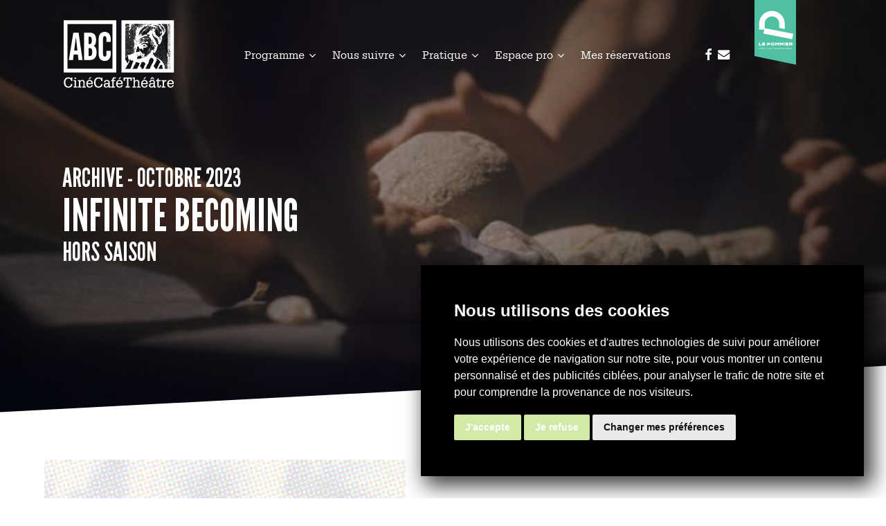

--- FILE ---
content_type: text/html; charset=UTF-8
request_url: https://www.abc-culture.ch/event/1759/
body_size: 16429
content:
<!doctype html>
<html lang="fr-FR" class="no-js">
<head>

        <!-- Cookie Consent -->
    <script type="text/javascript" src="//www.termsfeed.com/public/cookie-consent/4.1.0/cookie-consent.js" charset="UTF-8"></script>
    <script type="text/javascript" charset="UTF-8">
    document.addEventListener('DOMContentLoaded', function () {
        cookieconsent.run({"notice_banner_type":"simple","consent_type":"express","palette":"light","language":"fr","page_load_consent_levels":["strictly-necessary"],"notice_banner_reject_button_hide":false,"preferences_center_close_button_hide":false,"page_refresh_confirmation_buttons":false,"website_privacy_policy_url":"https://www.abc-culture.ch/politique-de-confidentialite/"});
    });
    </script>

    <!-- Google Tag Manager -->
    <script type="text/plain" data-cookie-consent="tracking">(function(w,d,s,l,i){w[l]=w[l]||[];w[l].push({'gtm.start':
    new Date().getTime(),event:'gtm.js'});var f=d.getElementsByTagName(s)[0],
    j=d.createElement(s),dl=l!='dataLayer'?'&l='+l:'';j.async=true;j.src=
    'https://www.googletagmanager.com/gtm.js?id='+i+dl;f.parentNode.insertBefore(j,f);
    })(window,document,'script','dataLayer','GTM-KHSRKM9');</script>

    <meta charset="UTF-8">
    <meta name="viewport" content="width=device-width, initial-scale=1, maximum-scale=1, user-scalable=0" /><meta name='robots' content='index, follow, max-image-preview:large, max-snippet:-1, max-video-preview:-1' />

	<!-- This site is optimized with the Yoast SEO plugin v26.8 - https://yoast.com/product/yoast-seo-wordpress/ -->
	<title>INFINITE BECOMING - Centre de culture ABC</title>
<link data-rocket-preload as="style" href="https://fonts.googleapis.com/css?family=Open%20Sans%3A300%2C400%2C600%2C700&#038;subset=latin%2Clatin-ext&#038;display=swap" rel="preload">
<link href="https://fonts.googleapis.com/css?family=Open%20Sans%3A300%2C400%2C600%2C700&#038;subset=latin%2Clatin-ext&#038;display=swap" media="print" onload="this.media=&#039;all&#039;" rel="stylesheet">
<noscript data-wpr-hosted-gf-parameters=""><link rel="stylesheet" href="https://fonts.googleapis.com/css?family=Open%20Sans%3A300%2C400%2C600%2C700&#038;subset=latin%2Clatin-ext&#038;display=swap"></noscript>
	<meta property="og:locale" content="fr_FR" />
	<meta property="og:type" content="website" />
	<meta property="og:site_name" content="Centre de culture ABC" />
	<meta name="twitter:card" content="summary_large_image" />
	<script type="application/ld+json" class="yoast-schema-graph">{"@context":"https://schema.org","@graph":[{"@type":"WebSite","@id":"https://www.abc-culture.ch/#website","url":"https://www.abc-culture.ch/","name":"Centre de culture ABC","description":"Ciné Café Théâtre • La Chaux-de-Fonds","publisher":{"@id":"https://www.abc-culture.ch/#organization"},"potentialAction":[{"@type":"SearchAction","target":{"@type":"EntryPoint","urlTemplate":"https://www.abc-culture.ch/?s={search_term_string}"},"query-input":{"@type":"PropertyValueSpecification","valueRequired":true,"valueName":"search_term_string"}}],"inLanguage":"fr-FR"},{"@type":"Organization","@id":"https://www.abc-culture.ch/#organization","name":"Centre de culture ABC","url":"https://www.abc-culture.ch/","logo":{"@type":"ImageObject","inLanguage":"fr-FR","@id":"https://www.abc-culture.ch/#/schema/logo/image/","url":"https://www.abc-culture.ch/wp-content/uploads/logo-abc-big-black.png","contentUrl":"https://www.abc-culture.ch/wp-content/uploads/logo-abc-big-black.png","width":750,"height":381,"caption":"Centre de culture ABC"},"image":{"@id":"https://www.abc-culture.ch/#/schema/logo/image/"},"sameAs":["https://www.facebook.com/abccentreculture"]}]}</script>
	<!-- / Yoast SEO plugin. -->


<link rel='dns-prefetch' href='//cdnjs.cloudflare.com' />
<link rel='dns-prefetch' href='//fonts.googleapis.com' />
<link rel='dns-prefetch' href='//unpkg.com' />
<link href='https://fonts.gstatic.com' crossorigin rel='preconnect' />
<style id='wp-img-auto-sizes-contain-inline-css' type='text/css'>
img:is([sizes=auto i],[sizes^="auto," i]){contain-intrinsic-size:3000px 1500px}
/*# sourceURL=wp-img-auto-sizes-contain-inline-css */
</style>
<style id='wp-emoji-styles-inline-css' type='text/css'>

	img.wp-smiley, img.emoji {
		display: inline !important;
		border: none !important;
		box-shadow: none !important;
		height: 1em !important;
		width: 1em !important;
		margin: 0 0.07em !important;
		vertical-align: -0.1em !important;
		background: none !important;
		padding: 0 !important;
	}
/*# sourceURL=wp-emoji-styles-inline-css */
</style>
<style id='wp-block-library-inline-css' type='text/css'>
:root{--wp-block-synced-color:#7a00df;--wp-block-synced-color--rgb:122,0,223;--wp-bound-block-color:var(--wp-block-synced-color);--wp-editor-canvas-background:#ddd;--wp-admin-theme-color:#007cba;--wp-admin-theme-color--rgb:0,124,186;--wp-admin-theme-color-darker-10:#006ba1;--wp-admin-theme-color-darker-10--rgb:0,107,160.5;--wp-admin-theme-color-darker-20:#005a87;--wp-admin-theme-color-darker-20--rgb:0,90,135;--wp-admin-border-width-focus:2px}@media (min-resolution:192dpi){:root{--wp-admin-border-width-focus:1.5px}}.wp-element-button{cursor:pointer}:root .has-very-light-gray-background-color{background-color:#eee}:root .has-very-dark-gray-background-color{background-color:#313131}:root .has-very-light-gray-color{color:#eee}:root .has-very-dark-gray-color{color:#313131}:root .has-vivid-green-cyan-to-vivid-cyan-blue-gradient-background{background:linear-gradient(135deg,#00d084,#0693e3)}:root .has-purple-crush-gradient-background{background:linear-gradient(135deg,#34e2e4,#4721fb 50%,#ab1dfe)}:root .has-hazy-dawn-gradient-background{background:linear-gradient(135deg,#faaca8,#dad0ec)}:root .has-subdued-olive-gradient-background{background:linear-gradient(135deg,#fafae1,#67a671)}:root .has-atomic-cream-gradient-background{background:linear-gradient(135deg,#fdd79a,#004a59)}:root .has-nightshade-gradient-background{background:linear-gradient(135deg,#330968,#31cdcf)}:root .has-midnight-gradient-background{background:linear-gradient(135deg,#020381,#2874fc)}:root{--wp--preset--font-size--normal:16px;--wp--preset--font-size--huge:42px}.has-regular-font-size{font-size:1em}.has-larger-font-size{font-size:2.625em}.has-normal-font-size{font-size:var(--wp--preset--font-size--normal)}.has-huge-font-size{font-size:var(--wp--preset--font-size--huge)}.has-text-align-center{text-align:center}.has-text-align-left{text-align:left}.has-text-align-right{text-align:right}.has-fit-text{white-space:nowrap!important}#end-resizable-editor-section{display:none}.aligncenter{clear:both}.items-justified-left{justify-content:flex-start}.items-justified-center{justify-content:center}.items-justified-right{justify-content:flex-end}.items-justified-space-between{justify-content:space-between}.screen-reader-text{border:0;clip-path:inset(50%);height:1px;margin:-1px;overflow:hidden;padding:0;position:absolute;width:1px;word-wrap:normal!important}.screen-reader-text:focus{background-color:#ddd;clip-path:none;color:#444;display:block;font-size:1em;height:auto;left:5px;line-height:normal;padding:15px 23px 14px;text-decoration:none;top:5px;width:auto;z-index:100000}html :where(.has-border-color){border-style:solid}html :where([style*=border-top-color]){border-top-style:solid}html :where([style*=border-right-color]){border-right-style:solid}html :where([style*=border-bottom-color]){border-bottom-style:solid}html :where([style*=border-left-color]){border-left-style:solid}html :where([style*=border-width]){border-style:solid}html :where([style*=border-top-width]){border-top-style:solid}html :where([style*=border-right-width]){border-right-style:solid}html :where([style*=border-bottom-width]){border-bottom-style:solid}html :where([style*=border-left-width]){border-left-style:solid}html :where(img[class*=wp-image-]){height:auto;max-width:100%}:where(figure){margin:0 0 1em}html :where(.is-position-sticky){--wp-admin--admin-bar--position-offset:var(--wp-admin--admin-bar--height,0px)}@media screen and (max-width:600px){html :where(.is-position-sticky){--wp-admin--admin-bar--position-offset:0px}}

/*# sourceURL=wp-block-library-inline-css */
</style><style id='global-styles-inline-css' type='text/css'>
:root{--wp--preset--aspect-ratio--square: 1;--wp--preset--aspect-ratio--4-3: 4/3;--wp--preset--aspect-ratio--3-4: 3/4;--wp--preset--aspect-ratio--3-2: 3/2;--wp--preset--aspect-ratio--2-3: 2/3;--wp--preset--aspect-ratio--16-9: 16/9;--wp--preset--aspect-ratio--9-16: 9/16;--wp--preset--color--black: #000000;--wp--preset--color--cyan-bluish-gray: #abb8c3;--wp--preset--color--white: #ffffff;--wp--preset--color--pale-pink: #f78da7;--wp--preset--color--vivid-red: #cf2e2e;--wp--preset--color--luminous-vivid-orange: #ff6900;--wp--preset--color--luminous-vivid-amber: #fcb900;--wp--preset--color--light-green-cyan: #7bdcb5;--wp--preset--color--vivid-green-cyan: #00d084;--wp--preset--color--pale-cyan-blue: #8ed1fc;--wp--preset--color--vivid-cyan-blue: #0693e3;--wp--preset--color--vivid-purple: #9b51e0;--wp--preset--gradient--vivid-cyan-blue-to-vivid-purple: linear-gradient(135deg,rgb(6,147,227) 0%,rgb(155,81,224) 100%);--wp--preset--gradient--light-green-cyan-to-vivid-green-cyan: linear-gradient(135deg,rgb(122,220,180) 0%,rgb(0,208,130) 100%);--wp--preset--gradient--luminous-vivid-amber-to-luminous-vivid-orange: linear-gradient(135deg,rgb(252,185,0) 0%,rgb(255,105,0) 100%);--wp--preset--gradient--luminous-vivid-orange-to-vivid-red: linear-gradient(135deg,rgb(255,105,0) 0%,rgb(207,46,46) 100%);--wp--preset--gradient--very-light-gray-to-cyan-bluish-gray: linear-gradient(135deg,rgb(238,238,238) 0%,rgb(169,184,195) 100%);--wp--preset--gradient--cool-to-warm-spectrum: linear-gradient(135deg,rgb(74,234,220) 0%,rgb(151,120,209) 20%,rgb(207,42,186) 40%,rgb(238,44,130) 60%,rgb(251,105,98) 80%,rgb(254,248,76) 100%);--wp--preset--gradient--blush-light-purple: linear-gradient(135deg,rgb(255,206,236) 0%,rgb(152,150,240) 100%);--wp--preset--gradient--blush-bordeaux: linear-gradient(135deg,rgb(254,205,165) 0%,rgb(254,45,45) 50%,rgb(107,0,62) 100%);--wp--preset--gradient--luminous-dusk: linear-gradient(135deg,rgb(255,203,112) 0%,rgb(199,81,192) 50%,rgb(65,88,208) 100%);--wp--preset--gradient--pale-ocean: linear-gradient(135deg,rgb(255,245,203) 0%,rgb(182,227,212) 50%,rgb(51,167,181) 100%);--wp--preset--gradient--electric-grass: linear-gradient(135deg,rgb(202,248,128) 0%,rgb(113,206,126) 100%);--wp--preset--gradient--midnight: linear-gradient(135deg,rgb(2,3,129) 0%,rgb(40,116,252) 100%);--wp--preset--font-size--small: 13px;--wp--preset--font-size--medium: 20px;--wp--preset--font-size--large: 36px;--wp--preset--font-size--x-large: 42px;--wp--preset--spacing--20: 0.44rem;--wp--preset--spacing--30: 0.67rem;--wp--preset--spacing--40: 1rem;--wp--preset--spacing--50: 1.5rem;--wp--preset--spacing--60: 2.25rem;--wp--preset--spacing--70: 3.38rem;--wp--preset--spacing--80: 5.06rem;--wp--preset--shadow--natural: 6px 6px 9px rgba(0, 0, 0, 0.2);--wp--preset--shadow--deep: 12px 12px 50px rgba(0, 0, 0, 0.4);--wp--preset--shadow--sharp: 6px 6px 0px rgba(0, 0, 0, 0.2);--wp--preset--shadow--outlined: 6px 6px 0px -3px rgb(255, 255, 255), 6px 6px rgb(0, 0, 0);--wp--preset--shadow--crisp: 6px 6px 0px rgb(0, 0, 0);}:root { --wp--style--global--content-size: 1300px;--wp--style--global--wide-size: 1300px; }:where(body) { margin: 0; }.wp-site-blocks > .alignleft { float: left; margin-right: 2em; }.wp-site-blocks > .alignright { float: right; margin-left: 2em; }.wp-site-blocks > .aligncenter { justify-content: center; margin-left: auto; margin-right: auto; }:where(.is-layout-flex){gap: 0.5em;}:where(.is-layout-grid){gap: 0.5em;}.is-layout-flow > .alignleft{float: left;margin-inline-start: 0;margin-inline-end: 2em;}.is-layout-flow > .alignright{float: right;margin-inline-start: 2em;margin-inline-end: 0;}.is-layout-flow > .aligncenter{margin-left: auto !important;margin-right: auto !important;}.is-layout-constrained > .alignleft{float: left;margin-inline-start: 0;margin-inline-end: 2em;}.is-layout-constrained > .alignright{float: right;margin-inline-start: 2em;margin-inline-end: 0;}.is-layout-constrained > .aligncenter{margin-left: auto !important;margin-right: auto !important;}.is-layout-constrained > :where(:not(.alignleft):not(.alignright):not(.alignfull)){max-width: var(--wp--style--global--content-size);margin-left: auto !important;margin-right: auto !important;}.is-layout-constrained > .alignwide{max-width: var(--wp--style--global--wide-size);}body .is-layout-flex{display: flex;}.is-layout-flex{flex-wrap: wrap;align-items: center;}.is-layout-flex > :is(*, div){margin: 0;}body .is-layout-grid{display: grid;}.is-layout-grid > :is(*, div){margin: 0;}body{padding-top: 0px;padding-right: 0px;padding-bottom: 0px;padding-left: 0px;}:root :where(.wp-element-button, .wp-block-button__link){background-color: #32373c;border-width: 0;color: #fff;font-family: inherit;font-size: inherit;font-style: inherit;font-weight: inherit;letter-spacing: inherit;line-height: inherit;padding-top: calc(0.667em + 2px);padding-right: calc(1.333em + 2px);padding-bottom: calc(0.667em + 2px);padding-left: calc(1.333em + 2px);text-decoration: none;text-transform: inherit;}.has-black-color{color: var(--wp--preset--color--black) !important;}.has-cyan-bluish-gray-color{color: var(--wp--preset--color--cyan-bluish-gray) !important;}.has-white-color{color: var(--wp--preset--color--white) !important;}.has-pale-pink-color{color: var(--wp--preset--color--pale-pink) !important;}.has-vivid-red-color{color: var(--wp--preset--color--vivid-red) !important;}.has-luminous-vivid-orange-color{color: var(--wp--preset--color--luminous-vivid-orange) !important;}.has-luminous-vivid-amber-color{color: var(--wp--preset--color--luminous-vivid-amber) !important;}.has-light-green-cyan-color{color: var(--wp--preset--color--light-green-cyan) !important;}.has-vivid-green-cyan-color{color: var(--wp--preset--color--vivid-green-cyan) !important;}.has-pale-cyan-blue-color{color: var(--wp--preset--color--pale-cyan-blue) !important;}.has-vivid-cyan-blue-color{color: var(--wp--preset--color--vivid-cyan-blue) !important;}.has-vivid-purple-color{color: var(--wp--preset--color--vivid-purple) !important;}.has-black-background-color{background-color: var(--wp--preset--color--black) !important;}.has-cyan-bluish-gray-background-color{background-color: var(--wp--preset--color--cyan-bluish-gray) !important;}.has-white-background-color{background-color: var(--wp--preset--color--white) !important;}.has-pale-pink-background-color{background-color: var(--wp--preset--color--pale-pink) !important;}.has-vivid-red-background-color{background-color: var(--wp--preset--color--vivid-red) !important;}.has-luminous-vivid-orange-background-color{background-color: var(--wp--preset--color--luminous-vivid-orange) !important;}.has-luminous-vivid-amber-background-color{background-color: var(--wp--preset--color--luminous-vivid-amber) !important;}.has-light-green-cyan-background-color{background-color: var(--wp--preset--color--light-green-cyan) !important;}.has-vivid-green-cyan-background-color{background-color: var(--wp--preset--color--vivid-green-cyan) !important;}.has-pale-cyan-blue-background-color{background-color: var(--wp--preset--color--pale-cyan-blue) !important;}.has-vivid-cyan-blue-background-color{background-color: var(--wp--preset--color--vivid-cyan-blue) !important;}.has-vivid-purple-background-color{background-color: var(--wp--preset--color--vivid-purple) !important;}.has-black-border-color{border-color: var(--wp--preset--color--black) !important;}.has-cyan-bluish-gray-border-color{border-color: var(--wp--preset--color--cyan-bluish-gray) !important;}.has-white-border-color{border-color: var(--wp--preset--color--white) !important;}.has-pale-pink-border-color{border-color: var(--wp--preset--color--pale-pink) !important;}.has-vivid-red-border-color{border-color: var(--wp--preset--color--vivid-red) !important;}.has-luminous-vivid-orange-border-color{border-color: var(--wp--preset--color--luminous-vivid-orange) !important;}.has-luminous-vivid-amber-border-color{border-color: var(--wp--preset--color--luminous-vivid-amber) !important;}.has-light-green-cyan-border-color{border-color: var(--wp--preset--color--light-green-cyan) !important;}.has-vivid-green-cyan-border-color{border-color: var(--wp--preset--color--vivid-green-cyan) !important;}.has-pale-cyan-blue-border-color{border-color: var(--wp--preset--color--pale-cyan-blue) !important;}.has-vivid-cyan-blue-border-color{border-color: var(--wp--preset--color--vivid-cyan-blue) !important;}.has-vivid-purple-border-color{border-color: var(--wp--preset--color--vivid-purple) !important;}.has-vivid-cyan-blue-to-vivid-purple-gradient-background{background: var(--wp--preset--gradient--vivid-cyan-blue-to-vivid-purple) !important;}.has-light-green-cyan-to-vivid-green-cyan-gradient-background{background: var(--wp--preset--gradient--light-green-cyan-to-vivid-green-cyan) !important;}.has-luminous-vivid-amber-to-luminous-vivid-orange-gradient-background{background: var(--wp--preset--gradient--luminous-vivid-amber-to-luminous-vivid-orange) !important;}.has-luminous-vivid-orange-to-vivid-red-gradient-background{background: var(--wp--preset--gradient--luminous-vivid-orange-to-vivid-red) !important;}.has-very-light-gray-to-cyan-bluish-gray-gradient-background{background: var(--wp--preset--gradient--very-light-gray-to-cyan-bluish-gray) !important;}.has-cool-to-warm-spectrum-gradient-background{background: var(--wp--preset--gradient--cool-to-warm-spectrum) !important;}.has-blush-light-purple-gradient-background{background: var(--wp--preset--gradient--blush-light-purple) !important;}.has-blush-bordeaux-gradient-background{background: var(--wp--preset--gradient--blush-bordeaux) !important;}.has-luminous-dusk-gradient-background{background: var(--wp--preset--gradient--luminous-dusk) !important;}.has-pale-ocean-gradient-background{background: var(--wp--preset--gradient--pale-ocean) !important;}.has-electric-grass-gradient-background{background: var(--wp--preset--gradient--electric-grass) !important;}.has-midnight-gradient-background{background: var(--wp--preset--gradient--midnight) !important;}.has-small-font-size{font-size: var(--wp--preset--font-size--small) !important;}.has-medium-font-size{font-size: var(--wp--preset--font-size--medium) !important;}.has-large-font-size{font-size: var(--wp--preset--font-size--large) !important;}.has-x-large-font-size{font-size: var(--wp--preset--font-size--x-large) !important;}
/*# sourceURL=global-styles-inline-css */
</style>

<link data-minify="1" rel='stylesheet' id='font-awesome-css' href='https://www.abc-culture.ch/wp-content/cache/min/1/wp-content/themes/salient/css/font-awesome-legacy.min.css?ver=1768404664' type='text/css' media='all' />
<link data-minify="1" rel='stylesheet' id='salient-grid-system-css' href='https://www.abc-culture.ch/wp-content/cache/min/1/wp-content/themes/salient/css/build/grid-system.css?ver=1768404664' type='text/css' media='all' />
<link data-minify="1" rel='stylesheet' id='main-styles-css' href='https://www.abc-culture.ch/wp-content/cache/min/1/wp-content/themes/salient/css/build/style.css?ver=1768404664' type='text/css' media='all' />
<link data-minify="1" rel='stylesheet' id='nectar-header-perma-transparent-css' href='https://www.abc-culture.ch/wp-content/cache/min/1/wp-content/themes/salient/css/build/header/header-perma-transparent.css?ver=1768404664' type='text/css' media='all' />

<link data-minify="1" rel='stylesheet' id='nectar-blog-auto-masonry-meta-overlaid-spaced-css' href='https://www.abc-culture.ch/wp-content/cache/min/1/wp-content/themes/salient/css/build/blog/auto-masonry-meta-overlaid-spaced.css?ver=1768404664' type='text/css' media='all' />
<link data-minify="1" rel='stylesheet' id='responsive-css' href='https://www.abc-culture.ch/wp-content/cache/min/1/wp-content/themes/salient/css/build/responsive.css?ver=1768404664' type='text/css' media='all' />
<link data-minify="1" rel='stylesheet' id='skin-material-css' href='https://www.abc-culture.ch/wp-content/cache/min/1/wp-content/themes/salient/css/build/skin-material.css?ver=1768404664' type='text/css' media='all' />
<link data-minify="1" rel='stylesheet' id='salient-wp-menu-dynamic-css' href='https://www.abc-culture.ch/wp-content/cache/min/1/wp-content/uploads/salient/menu-dynamic.css?ver=1768404664' type='text/css' media='all' />
<link data-minify="1" rel='stylesheet' id='js_composer_front-css' href='https://www.abc-culture.ch/wp-content/cache/min/1/wp-content/themes/salient/css/build/plugins/js_composer.css?ver=1768404664' type='text/css' media='all' />
<link data-minify="1" rel='stylesheet' id='dynamic-css-css' href='https://www.abc-culture.ch/wp-content/cache/min/1/wp-content/uploads/salient/salient-dynamic-styles.css?ver=1768404664' type='text/css' media='all' />
<style id='dynamic-css-inline-css' type='text/css'>
body[data-bg-header="true"].category .container-wrap,body[data-bg-header="true"].author .container-wrap,body[data-bg-header="true"].date .container-wrap,body[data-bg-header="true"].blog .container-wrap{padding-top:var(--container-padding)!important}.archive.author .row .col.section-title span,.archive.category .row .col.section-title span,.archive.tag .row .col.section-title span,.archive.date .row .col.section-title span{padding-left:0}body.author #page-header-wrap #page-header-bg,body.category #page-header-wrap #page-header-bg,body.tag #page-header-wrap #page-header-bg,body.date #page-header-wrap #page-header-bg{height:auto;padding-top:8%;padding-bottom:8%;}.archive #page-header-wrap{height:auto;}.archive.category .row .col.section-title p,.archive.tag .row .col.section-title p{margin-top:10px;}body[data-bg-header="true"].archive .container-wrap.meta_overlaid_blog,body[data-bg-header="true"].category .container-wrap.meta_overlaid_blog,body[data-bg-header="true"].author .container-wrap.meta_overlaid_blog,body[data-bg-header="true"].date .container-wrap.meta_overlaid_blog{padding-top:0!important;}#page-header-bg[data-alignment="center"] .span_6 p{margin:0 auto;}body.archive #page-header-bg:not(.fullscreen-header) .span_6{position:relative;-webkit-transform:none;transform:none;top:0;}.blog-archive-header .nectar-author-gravatar img{width:125px;border-radius:100px;}.blog-archive-header .container .span_12 p{font-size:min(max(calc(1.3vw),16px),20px);line-height:1.5;margin-top:.5em;}body .page-header-no-bg.color-bg{padding:5% 0;}@media only screen and (max-width:999px){body .page-header-no-bg.color-bg{padding:7% 0;}}@media only screen and (max-width:690px){body .page-header-no-bg.color-bg{padding:9% 0;}.blog-archive-header .nectar-author-gravatar img{width:75px;}}.blog-archive-header.color-bg .col.section-title{border-bottom:0;padding:0;}.blog-archive-header.color-bg *{color:inherit!important;}.nectar-archive-tax-count{position:relative;padding:.5em;transform:translateX(0.25em) translateY(-0.75em);font-size:clamp(14px,0.3em,20px);display:inline-block;vertical-align:super;}.nectar-archive-tax-count:before{content:"";display:block;padding-bottom:100%;width:100%;position:absolute;top:50%;left:50%;transform:translate(-50%,-50%);border-radius:100px;background-color:currentColor;opacity:0.1;}#header-space{background-color:#ffffff}@media only screen and (min-width:1000px){body #ajax-content-wrap.no-scroll{min-height:calc(100vh - 156px);height:calc(100vh - 156px)!important;}}@media only screen and (min-width:1000px){#page-header-wrap.fullscreen-header,#page-header-wrap.fullscreen-header #page-header-bg,html:not(.nectar-box-roll-loaded) .nectar-box-roll > #page-header-bg.fullscreen-header,.nectar_fullscreen_zoom_recent_projects,#nectar_fullscreen_rows:not(.afterLoaded) > div{height:calc(100vh - 155px);}.wpb_row.vc_row-o-full-height.top-level,.wpb_row.vc_row-o-full-height.top-level > .col.span_12{min-height:calc(100vh - 155px);}html:not(.nectar-box-roll-loaded) .nectar-box-roll > #page-header-bg.fullscreen-header{top:156px;}.nectar-slider-wrap[data-fullscreen="true"]:not(.loaded),.nectar-slider-wrap[data-fullscreen="true"]:not(.loaded) .swiper-container{height:calc(100vh - 154px)!important;}.admin-bar .nectar-slider-wrap[data-fullscreen="true"]:not(.loaded),.admin-bar .nectar-slider-wrap[data-fullscreen="true"]:not(.loaded) .swiper-container{height:calc(100vh - 154px - 32px)!important;}}.admin-bar[class*="page-template-template-no-header"] .wpb_row.vc_row-o-full-height.top-level,.admin-bar[class*="page-template-template-no-header"] .wpb_row.vc_row-o-full-height.top-level > .col.span_12{min-height:calc(100vh - 32px);}body[class*="page-template-template-no-header"] .wpb_row.vc_row-o-full-height.top-level,body[class*="page-template-template-no-header"] .wpb_row.vc_row-o-full-height.top-level > .col.span_12{min-height:100vh;}@media only screen and (max-width:999px){.using-mobile-browser #nectar_fullscreen_rows:not(.afterLoaded):not([data-mobile-disable="on"]) > div{height:calc(100vh - 100px);}.using-mobile-browser .wpb_row.vc_row-o-full-height.top-level,.using-mobile-browser .wpb_row.vc_row-o-full-height.top-level > .col.span_12,[data-permanent-transparent="1"].using-mobile-browser .wpb_row.vc_row-o-full-height.top-level,[data-permanent-transparent="1"].using-mobile-browser .wpb_row.vc_row-o-full-height.top-level > .col.span_12{min-height:calc(100vh - 100px);}html:not(.nectar-box-roll-loaded) .nectar-box-roll > #page-header-bg.fullscreen-header,.nectar_fullscreen_zoom_recent_projects,.nectar-slider-wrap[data-fullscreen="true"]:not(.loaded),.nectar-slider-wrap[data-fullscreen="true"]:not(.loaded) .swiper-container,#nectar_fullscreen_rows:not(.afterLoaded):not([data-mobile-disable="on"]) > div{height:calc(100vh - 47px);}.wpb_row.vc_row-o-full-height.top-level,.wpb_row.vc_row-o-full-height.top-level > .col.span_12{min-height:calc(100vh - 47px);}body[data-transparent-header="false"] #ajax-content-wrap.no-scroll{min-height:calc(100vh - 47px);height:calc(100vh - 47px);}}.screen-reader-text,.nectar-skip-to-content:not(:focus){border:0;clip:rect(1px,1px,1px,1px);clip-path:inset(50%);height:1px;margin:-1px;overflow:hidden;padding:0;position:absolute!important;width:1px;word-wrap:normal!important;}.row .col img:not([srcset]){width:auto;}.row .col img.img-with-animation.nectar-lazy:not([srcset]){width:100%;}
body #footer-outer .social i
{
    font-size:34px;
    width:41px
}

#footer-outer #copyright li a i:hover
{
    color:#fff;
}
.complet
{
    background-color: #e52d2d!important;
}

ul.fancy
{
    margin-left:1.6em;
}

em {
    font-style: italic!important;
}

.termsfeed-com---palette-light .cc-nb-okagree {
background-color: #d1eaa8!important;
}

.termsfeed-com---palette-light .cc-nb-reject {
background-color: #d1eaa8!important;
}

.termsfeed-com---palette-light .cc-cp-foot-save {
background-color: #d1eaa8!important;
}

.termsfeed-com---pc-dialog input[type="checkbox"].cc-custom-checkbox:checked + label:before {
background-color: #d1eaa8!important;
}
.termsfeed-com---palette-light .cc-pc-head-lang .cc-pc-head-lang-select:focus{
    box-shadow:none!important;
}
.termsfeed-com---palette-light.termsfeed-com---nb {
  box-shadow: 9px 10px 28px 4px rgba(0, 0, 0, 0.75);
  -webkit-box-shadow: 9px 10px 28px 4px rgba(0, 0, 0, 0.75);
  -moz-box-shadow: 9px 10px 28px 4px rgba(0, 0, 0, 0.75);
  background-color: #000 !important;
  margin-bottom: 2rem;
  margin-right: 2rem;
}

.termsfeed-com---palette-light .cc-nb-title {
  color: #fff !important;
}

.termsfeed-com---palette-light .cc-nb-text {
  color: #fff !important;
}
/*# sourceURL=dynamic-css-inline-css */
</style>
<link rel='stylesheet' id='salient-child-style-css' href='https://www.abc-culture.ch/wp-content/themes/abc-culture/style.css?ver=18.0.2' type='text/css' media='all' />
<link rel='stylesheet' id='parent-style-css' href='https://www.abc-culture.ch/wp-content/themes/salient/style.css?ver=10.5.3' type='text/css' media='all' />
<link data-minify="1" rel='stylesheet' id='flickity-vnv-css' href='https://www.abc-culture.ch/wp-content/cache/min/1/flickity@2/dist/flickity.min.css?ver=1768404664' type='text/css' media='all' />
<link data-minify="1" rel='stylesheet' id='magnific-popup-vnv-css' href='https://www.abc-culture.ch/wp-content/cache/min/1/ajax/libs/magnific-popup.js/1.1.0/magnific-popup.min.css?ver=1768404665' type='text/css' media='all' />
<link data-minify="1" rel='stylesheet' id='child-style-css' href='https://www.abc-culture.ch/wp-content/cache/min/1/wp-content/themes/abc-culture/assets/styles/screen.css?ver=1768404665' type='text/css' media='all' />
<script data-cookie-consent="tracking" type="text/javascript" src="https://code.jquery.com/jquery-3.5.1.min.js?ver=3.7.1" id="jquery-core-js"></script>
<script></script><link rel="https://api.w.org/" href="https://www.abc-culture.ch/wp-json/" /><link rel="EditURI" type="application/rsd+xml" title="RSD" href="https://www.abc-culture.ch/xmlrpc.php?rsd" />

<script type="text/javascript"> var root = document.getElementsByTagName( "html" )[0]; root.setAttribute( "class", "js" ); </script><meta name="generator" content="Powered by WPBakery Page Builder - drag and drop page builder for WordPress."/>
<link rel="icon" href="https://www.abc-culture.ch/wp-content/uploads/cropped-abc-culture-logo-32x32.png" sizes="32x32" />
<link rel="icon" href="https://www.abc-culture.ch/wp-content/uploads/cropped-abc-culture-logo-192x192.png" sizes="192x192" />
<link rel="apple-touch-icon" href="https://www.abc-culture.ch/wp-content/uploads/cropped-abc-culture-logo-180x180.png" />
<meta name="msapplication-TileImage" content="https://www.abc-culture.ch/wp-content/uploads/cropped-abc-culture-logo-270x270.png" />
<noscript><style> .wpb_animate_when_almost_visible { opacity: 1; }</style></noscript><noscript><style id="rocket-lazyload-nojs-css">.rll-youtube-player, [data-lazy-src]{display:none !important;}</style></noscript><link data-minify="1" data-pagespeed-no-defer data-nowprocket data-wpacu-skip data-no-optimize data-noptimize rel='stylesheet' id='main-styles-non-critical-css' href='https://www.abc-culture.ch/wp-content/cache/min/1/wp-content/themes/salient/css/build/style-non-critical.css?ver=1768404665' type='text/css' media='all' />
<link data-minify="1" data-pagespeed-no-defer data-nowprocket data-wpacu-skip data-no-optimize data-noptimize rel='stylesheet' id='fancyBox-css' href='https://www.abc-culture.ch/wp-content/cache/min/1/wp-content/themes/salient/css/build/plugins/jquery.fancybox.css?ver=1768404665' type='text/css' media='all' />
<link data-minify="1" data-pagespeed-no-defer data-nowprocket data-wpacu-skip data-no-optimize data-noptimize rel='stylesheet' id='nectar-ocm-core-css' href='https://www.abc-culture.ch/wp-content/cache/min/1/wp-content/themes/salient/css/build/off-canvas/core.css?ver=1768404665' type='text/css' media='all' />
<link data-minify="1" data-pagespeed-no-defer data-nowprocket data-wpacu-skip data-no-optimize data-noptimize rel='stylesheet' id='nectar-ocm-fullscreen-split-css' href='https://www.abc-culture.ch/wp-content/cache/min/1/wp-content/themes/salient/css/build/off-canvas/fullscreen-split.css?ver=1768404665' type='text/css' media='all' />
<meta name="generator" content="WP Rocket 3.20.3" data-wpr-features="wpr_lazyload_iframes wpr_minify_css wpr_desktop" /></head><body class="blog wp-theme-salient wp-child-theme-abc-culture single-event material wpb-js-composer js-comp-ver-8.6.1 vc_responsive" data-footer-reveal="false" data-footer-reveal-shadow="none" data-header-format="default" data-body-border="off" data-boxed-style="" data-header-breakpoint="1000" data-dropdown-style="minimal" data-cae="easeOutCubic" data-cad="750" data-megamenu-width="contained" data-aie="none" data-ls="fancybox" data-apte="standard" data-hhun="1" data-fancy-form-rcs="default" data-form-style="default" data-form-submit="regular" data-is="minimal" data-button-style="default" data-user-account-button="false" data-flex-cols="true" data-col-gap="default" data-header-inherit-rc="false" data-header-search="false" data-animated-anchors="true" data-ajax-transitions="false" data-full-width-header="false" data-slide-out-widget-area="true" data-slide-out-widget-area-style="fullscreen-split" data-user-set-ocm="off" data-loading-animation="none" data-bg-header="false" data-responsive="1" data-ext-responsive="true" data-ext-padding="90" data-header-resize="0" data-header-color="custom" data-cart="false" data-remove-m-parallax="" data-remove-m-video-bgs="" data-m-animate="0" data-force-header-trans-color="light" data-smooth-scrolling="0" data-permanent-transparent="false" >

    <!-- Cookie Consent -->
    <noscript>Free cookie consent management tool by <a href="https://www.termsfeed.com/">TermsFeed</a></noscript>

    <!-- Google Tag Manager (noscript) -->
    <noscript><iframe src="https://www.googletagmanager.com/ns.html?id=GTM-KHSRKM9" height="0" width="0" style="display:none;visibility:hidden"></iframe></noscript>

    
    <script type="text/javascript">
	 (function(window, document) {

		document.documentElement.classList.remove("no-js");

		if(navigator.userAgent.match(/(Android|iPod|iPhone|iPad|BlackBerry|IEMobile|Opera Mini)/)) {
			document.body.className += " using-mobile-browser mobile ";
		}
		if(navigator.userAgent.match(/Mac/) && navigator.maxTouchPoints && navigator.maxTouchPoints > 2) {
			document.body.className += " using-ios-device ";
		}

		if( !("ontouchstart" in window) ) {

			var body = document.querySelector("body");
			var winW = window.innerWidth;
			var bodyW = body.clientWidth;

			if (winW > bodyW + 4) {
				body.setAttribute("style", "--scroll-bar-w: " + (winW - bodyW - 4) + "px");
			} else {
				body.setAttribute("style", "--scroll-bar-w: 0px");
			}
		}

	 })(window, document);
   </script><nav aria-label="Skip links" class="nectar-skip-to-content-wrap"><a href="#ajax-content-wrap" class="nectar-skip-to-content">Skip to main content</a></nav><div data-rocket-location-hash="355060fea57a8d17950893561af9f6f6" class="ocm-effect-wrap"><div data-rocket-location-hash="bef409ac8c13f3a8037834353269f530" class="ocm-effect-wrap-inner">	
	<div id="header-space"  data-header-mobile-fixed='false'></div> 
	
	    <div id="header-outer" data-has-menu="true" data-has-buttons="no" data-header-button_style="hover_scale" data-using-pr-menu="false" data-mobile-fixed="false" data-ptnm="false" data-lhe="animated_underline" data-user-set-bg="#ffffff" data-format="default" data-permanent-transparent="false" data-megamenu-rt="0" data-remove-fixed="1" data-header-resize="0" data-cart="false" data-transparency-option="" data-box-shadow="none" data-shrink-num="6" data-using-secondary="0" data-using-logo="1" data-logo-height="100" data-m-logo-height="24" data-padding="28" data-full-width="false" data-condense="false" >
        
<div id="search-outer" class="nectar">
	<div id="search">
		<div class="container">
			 <div id="search-box">
				 <div data-rocket-location-hash="ed8b12f67bf74e63e751fac88afc3c99" class="inner-wrap">
					 <div class="col span_12">
						  <form role="search" action="https://www.abc-culture.ch/" method="GET">
														 <input type="text" name="s"  value="" aria-label="Search" placeholder="Search" />
							 
						<span>Hit enter to search or ESC to close</span>
						<button aria-label="Search" class="search-box__button" type="submit">Search</button>						</form>
					</div><!--/span_12-->
				</div><!--/inner-wrap-->
			 </div><!--/search-box-->
			 <div id="close"><a href="#" role="button"><span class="screen-reader-text">Close Search</span>
				<span class="close-wrap"> <span class="close-line close-line1" role="presentation"></span> <span class="close-line close-line2" role="presentation"></span> </span>				 </a></div>
		 </div><!--/container-->
	</div><!--/search-->
</div><!--/search-outer-->

<header id="top" role="banner" aria-label="Main Menu">
		<div class="container">
		<div class="row">
			<div class="col span_3">
								<a id="logo" href="https://www.abc-culture.ch" data-supplied-ml-starting-dark="false" data-supplied-ml-starting="true" data-supplied-ml="true" >
					<img class="stnd skip-lazy dark-version" width="" height="" alt="Centre de culture ABC" src="https://www.abc-culture.ch/wp-content/uploads/logo-abc.svg"  /><img class="mobile-only-logo skip-lazy" alt="Centre de culture ABC" width="512" height="512" src="https://www.abc-culture.ch/wp-content/uploads/abc-culture-logo.png" />				</a>
							</div><!--/span_3-->

			<div class="col span_9 col_last">
									<div class="nectar-mobile-only mobile-header"><div class="inner"></div></div>
													<div class="slide-out-widget-area-toggle mobile-icon fullscreen-split" data-custom-color="true" data-icon-animation="simple-transform">
						<div> <a href="#slide-out-widget-area" role="button" aria-label="Navigation Menu" aria-expanded="false" class="closed">
							<span class="screen-reader-text">Menu</span><span aria-hidden="true"> <i class="lines-button x2"> <i class="lines"></i> </i> </span>						</a></div>
					</div>
				
									<nav aria-label="Main Menu">
													<ul class="sf-menu">
								<li id="menu-item-49" class="menu-item menu-item-type-custom menu-item-object-custom menu-item-has-children nectar-regular-menu-item sf-with-ul menu-item-49"><a href="https://www.abc-culture.ch/event/" aria-haspopup="true" aria-expanded="false"><span class="menu-title-text">Programme</span><span class="sf-sub-indicator"><i class="fa fa-angle-down icon-in-menu" aria-hidden="true"></i></span></a>
<ul class="sub-menu">
	<li id="menu-item-48" class="menu-item menu-item-type-custom menu-item-object-custom nectar-regular-menu-item menu-item-48"><a href="https://www.abc-culture.ch/event"><span class="menu-title-text">Programme complet</span></a></li>
	<li id="menu-item-88" class="menu-item menu-item-type-custom menu-item-object-custom nectar-regular-menu-item menu-item-88"><a href="https://www.abc-culture.ch/grille-de-la-semaine"><span class="menu-title-text">Grille de la semaine</span></a></li>
	<li id="menu-item-89" class="menu-item menu-item-type-custom menu-item-object-custom nectar-regular-menu-item menu-item-89"><a href="https://www.abc-culture.ch/event/?hors-programme=1"><span class="menu-title-text">Hors programme</span></a></li>
	<li id="menu-item-1201" class="menu-item menu-item-type-custom menu-item-object-custom nectar-regular-menu-item menu-item-1201"><a target="_blank" rel="noopener" href="https://www.abc-culture.ch/wp-content/uploads/abc_grille_jan26.pdf"><span class="menu-title-text">Grille mensuelle (PDF)</span></a></li>
	<li id="menu-item-1202" class="menu-item menu-item-type-custom menu-item-object-custom nectar-regular-menu-item menu-item-1202"><a target="_blank" rel="noopener" href="https://www.abc-culture.ch/wp-content/uploads/abc_journal_jan26.pdf"><span class="menu-title-text">Journal mensuel (PDF)</span></a></li>
</ul>
</li>
<li id="menu-item-542" class="menu-item menu-item-type-post_type menu-item-object-page menu-item-has-children nectar-regular-menu-item sf-with-ul menu-item-542"><a href="https://www.abc-culture.ch/nous-suivre/bons-plans/" aria-haspopup="true" aria-expanded="false"><span class="menu-title-text">Nous suivre</span><span class="sf-sub-indicator"><i class="fa fa-angle-down icon-in-menu" aria-hidden="true"></i></span></a>
<ul class="sub-menu">
	<li id="menu-item-157" class="menu-item menu-item-type-post_type menu-item-object-page nectar-regular-menu-item menu-item-157"><a href="https://www.abc-culture.ch/nous-suivre/bons-plans/"><span class="menu-title-text">Bons plans</span></a></li>
	<li id="menu-item-571" class="menu-item menu-item-type-post_type menu-item-object-page nectar-regular-menu-item menu-item-571"><a href="https://www.abc-culture.ch/nous-suivre/newsletter/"><span class="menu-title-text">Newsletter</span></a></li>
</ul>
</li>
<li id="menu-item-539" class="menu-item menu-item-type-post_type menu-item-object-page menu-item-has-children nectar-regular-menu-item sf-with-ul menu-item-539"><a href="https://www.abc-culture.ch/pratique/billetterie/" aria-haspopup="true" aria-expanded="false"><span class="menu-title-text">Pratique</span><span class="sf-sub-indicator"><i class="fa fa-angle-down icon-in-menu" aria-hidden="true"></i></span></a>
<ul class="sub-menu">
	<li id="menu-item-218" class="menu-item menu-item-type-post_type menu-item-object-page nectar-regular-menu-item menu-item-218"><a href="https://www.abc-culture.ch/pratique/billetterie/"><span class="menu-title-text">Billetterie</span></a></li>
	<li id="menu-item-232" class="menu-item menu-item-type-post_type menu-item-object-page nectar-regular-menu-item menu-item-232"><a href="https://www.abc-culture.ch/pratique/acces/"><span class="menu-title-text">Accès</span></a></li>
	<li id="menu-item-273" class="menu-item menu-item-type-post_type menu-item-object-page nectar-regular-menu-item menu-item-273"><a href="https://www.abc-culture.ch/pratique/contact/"><span class="menu-title-text">Contact</span></a></li>
	<li id="menu-item-376" class="menu-item menu-item-type-post_type menu-item-object-page nectar-regular-menu-item menu-item-376"><a href="https://www.abc-culture.ch/pratique/structure/"><span class="menu-title-text">Structure</span></a></li>
	<li id="menu-item-509" class="menu-item menu-item-type-post_type menu-item-object-page nectar-regular-menu-item menu-item-509"><a href="https://www.abc-culture.ch/pratique/devenir-membre-abc/"><span class="menu-title-text">Devenir membre ABC</span></a></li>
	<li id="menu-item-984" class="menu-item menu-item-type-post_type menu-item-object-page nectar-regular-menu-item menu-item-984"><a href="https://www.abc-culture.ch/pratique/coq/"><span class="menu-title-text">Coopérative du Coq ABC</span></a></li>
	<li id="menu-item-649" class="menu-item menu-item-type-post_type menu-item-object-page nectar-regular-menu-item menu-item-649"><a href="https://www.abc-culture.ch/pratique/partenaires/"><span class="menu-title-text">Partenaires</span></a></li>
</ul>
</li>
<li id="menu-item-540" class="menu-item menu-item-type-post_type menu-item-object-page menu-item-has-children nectar-regular-menu-item sf-with-ul menu-item-540"><a href="https://www.abc-culture.ch/espace-pro/technique/" aria-haspopup="true" aria-expanded="false"><span class="menu-title-text">Espace pro</span><span class="sf-sub-indicator"><i class="fa fa-angle-down icon-in-menu" aria-hidden="true"></i></span></a>
<ul class="sub-menu">
	<li id="menu-item-541" class="menu-item menu-item-type-post_type menu-item-object-page nectar-regular-menu-item menu-item-541"><a href="https://www.abc-culture.ch/espace-pro/technique/"><span class="menu-title-text">Technique</span></a></li>
	<li id="menu-item-548" class="menu-item menu-item-type-post_type menu-item-object-page nectar-regular-menu-item menu-item-548"><a href="https://www.abc-culture.ch/espace-pro/scolaire-mediation/"><span class="menu-title-text">Scolaire / Médiation</span></a></li>
	<li id="menu-item-746" class="menu-item menu-item-type-post_type menu-item-object-page nectar-regular-menu-item menu-item-746"><a href="https://www.abc-culture.ch/medias-promo/"><span class="menu-title-text">Medias promo</span></a></li>
</ul>
</li>
<li id="menu-item-553" class="menu-item menu-item-type-custom menu-item-object-custom nectar-regular-menu-item menu-item-553"><a href="https://www.abc-culture.ch/mes-reservations/"><span class="menu-title-text">Mes réservations</span></a></li>
<li id="menu-item-193" class="website-switcher menu-item menu-item-type-custom menu-item-object-custom nectar-regular-menu-item menu-item-193"><a target="_blank" rel="noopener" href="https://www.ccn-pommier.ch/"><span class="menu-title-text">Du côté du Pommier</span></a></li>
<li id="social-in-menu" class="button_social_group"><a target="_blank" rel="noopener" href="https://www.facebook.com/abccentreculture"><span class="screen-reader-text">facebook</span><i class="fa fa-facebook" aria-hidden="true"></i> </a><a  href="https://www.abc-culture.ch/nous-suivre/newsletter/"><span class="screen-reader-text">email</span><i class="fa fa-envelope" aria-hidden="true"></i> </a></li>							</ul>
													<ul class="buttons sf-menu" data-user-set-ocm="off"></ul>
						
					</nav>

					
				</div><!--/span_9-->

				
			</div><!--/row-->
					</div><!--/container-->
	</header>        
    </div>
        <div data-rocket-location-hash="4dfc11232fbd385994eac18dbf05d811" id="ajax-content-wrap">

<div class="container-wrap">
  
  <div class="container main-content">
    
    <div class="row">
      
        <div class="hero-section" title="">
    <div class="content">
        <div class="title">

            <h1 class="title-lg">
                                                            <small>Archive - octobre 2023</small><br>
                                                    INFINITE BECOMING                <small>
                                                                                                                Hors saison                                                            </small>
            </h1>
            
        </div>
    </div>
    <div class="background" 
        style="background-image: url(https://www.abc-culture.ch/events/files/events/1759/banner/1759-banner-1920.jpg)">
        <div class="overlay"></div>
        <div class="slanted-separator"></div>
    </div>
</div>


<!-- brief description -->
<div class="full-width-content description-wrapper">
    <div class="small-description">
        <div class="background"></div>
        <div class="content">
            <h3 class="title-lg">En bref...</h3>
                <div>
	&nbsp;</div>
<div>
	<span style="">Nouvelle belle et r&eacute;joiussante collaboration entre l&#39;ABC et&nbsp; LEAD SISTERS, qui promeut la pr&eacute;sence de femmes et de personnes issues des minorit&eacute;s de genre dans la musique actuelle.<br />
	</span></div>
<div>
	&nbsp;</div>
<div>
	<hr />
	<div>
		&nbsp;</div>
</div>
<div>
	<span style=""><strong>Fronte Violeta</strong> est un duo de S&atilde;o Paulo (Br&eacute;sil) form&eacute; par l&#39;artiste multidisciplinaire <strong>Anelena Toku </strong>et par la musicienne et artiste sonore <strong>Carla Boregas.</strong> Depuis 2015, elles d&eacute;veloppent une recherche exp&eacute;rimentale sur le lien entre le son et d&#39;autres sens ou d&#39;autres langages. Leur int&eacute;r&ecirc;t est constant pour l&#39;&eacute;veil de la sensibilit&eacute;, &agrave; travers un dialogue avec la nature.<br />
	<br />
	S&#39;appuyant sur diff&eacute;rents m&eacute;dias, le duo cr&eacute;e des projets immersifs et multisensoriels, dans lesquels il combine des compositions de musique &eacute;lectronique et &eacute;lectroacoustique exp&eacute;rimentale avec d&#39;autres pratiques telles que la vid&eacute;o, la performance, l&#39;installation, le travail in situ ou la dramaturgie sonore.</span></div>
<div>
	&nbsp;</div>
<div>
	<hr />
	<div>
		<span style=""><br />
		Les sons et les odeurs nous stimulent de mani&egrave;re instantan&eacute;e et instinctive. L&#39;id&eacute;e de cette nouvelle performance, INFINITE BECOMING, est d&#39;utiliser des &eacute;l&eacute;ments de la nature qui mettent en tension notre perception comme quelque chose toujours en mouvement. Combinant le son et l&#39;encens pour d&eacute;velopper un espace de contemplation et d&#39;attention aux aspects subtils et constants des mouvements de la nature.<br />
		<br />
		Cette performance vise &agrave; cr&eacute;er un espace sonore immersif par la manipulation en direct des vinyles de la s&eacute;rie ENVIRONMENTS, cr&eacute;&eacute;e par le producteur et preneur de son am&eacute;ricain Irv Teibel entre 1969 et 1979, l&#39;une des premi&egrave;res publications commerciales de field recording. Si elle cr&eacute;e un paysage sonore idyllique, capable de provoquer chez l&#39;auditeurice des sensations de calme, de relaxation et de concentration, elle met aussi en &eacute;vidence le spectre des fr&eacute;quences pr&eacute;sentes dans les sons alarmants pour l&#39;humain.<br />
		<br />
		Le feu peut &ecirc;tre un &eacute;l&eacute;ment d&eacute;stabilisant et, dans cette &oelig;uvre, l&#39;encens et la r&eacute;sine en train de br&ucirc;ler sont pr&eacute;sent&eacute;es comme une vue microscopique de la transformation de la mati&egrave;re et de l&#39;environnement lui-m&ecirc;me. Pour cette recherche sp&eacute;cifique, les artistes ont recherch&eacute; des mati&egrave;res premi&egrave;res locales en Suisse, et utilis&eacute; une r&eacute;sine d&#39;&eacute;pic&eacute;a (Picea abies) et un bois de pin (Pinus cembra).</span></div>
	<div>
		<span style="color:#fff;"><span style="">a</span><br />
		</span></div>
</div>
            <div class="separator"></div>

            
            <!-- full détail pratiques -->
                        <!-- / full détail pratiques -->
        </div>
    </div>
    <!-- schedule -->

        <!-- /schedule -->
</div>
    <!-- /brief description -->

<!-- slider -->
    <div class="full-width-content">
        <div class="gallery-slider">
                            <div title="" data-fancybox="gallery" class="item" style="background-image:url(https://www.abc-culture.ch/events/images/illustration_events/1759/medium/FV_visuel1PedroKuster-1759-img-750.jpg)">
                    
                    <a class="image-popup" href="https://www.abc-culture.ch/events/images/illustration_events/1759/medium/FV_visuel1PedroKuster-1759-img-1920.jpg">
                        <img src="http://abc-culture.ch/wp-content/themes/abc-culture/assets/images/plus-white.svg">
                    </a>

                </div>
                            <div title="" data-fancybox="gallery" class="item" style="background-image:url(https://www.abc-culture.ch/events/images/illustration_events/1759/medium/FV_visuel2PedroKuster-1759-img-750.jpg)">
                    
                    <a class="image-popup" href="https://www.abc-culture.ch/events/images/illustration_events/1759/medium/FV_visuel2PedroKuster-1759-img-1920.jpg">
                        <img src="http://abc-culture.ch/wp-content/themes/abc-culture/assets/images/plus-white.svg">
                    </a>

                </div>
                            <div title="" data-fancybox="gallery" class="item" style="background-image:url(https://www.abc-culture.ch/events/images/illustration_events/1759/medium/FV_visuel3PedroKuster-1759-img-750.jpg)">
                    
                    <a class="image-popup" href="https://www.abc-culture.ch/events/images/illustration_events/1759/medium/FV_visuel3PedroKuster-1759-img-1920.jpg">
                        <img src="http://abc-culture.ch/wp-content/themes/abc-culture/assets/images/plus-white.svg">
                    </a>

                </div>
                        <div class="slanted-background" style="background-image:url(https://www.abc-culture.ch/wp-content/themes/abc-culture/assets/images/abc-abstract-background-3.jpg)"></div>
        </div>
    </div>
<!-- /slider -->

<!-- full description -->
<!-- / full description -->

    <!-- / full description -->
</div>


<!-- Information -->
<div class="full-width-content">
    <div class="background information-background" style="background-image:url(https://www.abc-culture.ch/wp-content/themes/abc-culture/assets/images/abc-abstract-background-4.jpg)"></div>
    <div class="information">
        <h3 class="title-lg">Informations...</h3>
        <div class="information-grid">

                        <div class="grid-item information-item-1">
                <h4 class="title-xs">Auteur</h4>
                Fronte Violeta            </div>
            
            
                        <div class="grid-item information-item-3">
                <h4 class="title-xs">Age</h4>
                Dès 14 ans            </div>
                        
                        <div class="grid-item information-item-4">
                <h4 class="title-xs">Durée</h4>
                env. 60min            </div>
            
                        
            
                        <div class="grid-item information-item-7">
                <h4 class="title-xs">Lieu</h4>
                Théâtre ABC            </div>
            
                    </div>
    </div>
</div>
<!-- / Information -->

</div>
        </div><!--/row-->
        
      </div><!--/container-->
      
    </div><!--/container-wrap-->


<div id="footer-outer" data-midnight="light" data-cols="4" data-custom-color="false" data-disable-copyright="false" data-matching-section-color="true" data-copyright-line="false" data-using-bg-img="false" data-bg-img-overlay="0.8" data-full-width="false" data-using-widget-area="true" data-link-hover="default"role="contentinfo">
	
		
	<div data-rocket-location-hash="211e75ddf730767b7bde77e0f2df333a" id="footer-widgets" data-has-widgets="true" data-cols="4">
		
		<div class="container">
			
						
			<div class="row">
				
								
				<div class="col span_3">
					<div id="text-7" class="widget widget_text">			<div class="textwidget"><p><a class="footer-btn" href="https://www.abc-culture.ch/contact/">Contactez-nous</a></p>
</div>
		</div>					</div>
					
											
						<div class="col span_3">
							<div id="text-3" class="widget widget_text">			<div class="textwidget"><p><a class="footer-btn" href="https://www.abc-culture.ch/pratique/coq/">Coopérative du Coq ABC</a></p>
</div>
		</div>								
							</div>
							
												
						
													<div class="col span_3">
								<div id="text-2" class="widget widget_text"><h4>Liens amis</h4>			<div class="textwidget"><ul>
<li><a href="https://www.danse-neuchatel.ch/" target="_blank" rel="noopener">ADN &#8211; Danse Neuchâtel</a></li>
<li><a title="Centre de culture ABC" href="http://www.ccn-pommier.ch" target="_blank" rel="noopener">CCN-Théâtre du Pommier</a></li>
<li><a title="Théatre de la poudrière" href="http://www.tpr.ch" target="_blank" rel="noopener">TPR</a></li>
<li><a title="Deutsch Club" href="http://www.club-44.ch" target="_blank" rel="noopener">Club 44</a></li>
<li><a href="https://librairielameridienne.ch/" target="_blank" rel="noopener">La Méridienne</a></li>
<li><a title="Association paroles" href="http://www.les-cmc.ch" target="_blank" rel="noopener">Les CMC</a></li>
<li><a href="https://www.lenec.ch" target="_blank" rel="noopener">Le NEC</a></li>
<li><a title="Association paroles" href="http://www.lesamplitudes.ch" target="_blank" rel="noopener">Les Amplitudes</a></li>
<li><a title="Théatre de la poudrière" href="http://musiquecdf.ch/" target="_blank" rel="noopener">Société de musique</a></li>
</ul>
</div>
		</div>									
								</div>
														
															<div class="col span_3">
									<div id="text-5" class="widget widget_text"><h4>Liens amis</h4>			<div class="textwidget"><ul>
<li><a href="http://www.2300plan9.com" target="_blank" rel="noopener">Les Étranges Nuits du cinéma</a></li>
<li><a title="Centre de culture ABC" href="http://www.cinematheque.ch" target="_blank" rel="noopener">Cinémathèque suisse</a></li>
<li><a title="Deutsch Club" href="http://www.nuitducourt.ch" target="_blank" rel="noopener">Nuit du court métrage</a></li>
<li><a href="https://www.mbac.ch/" target="_blank" rel="noopener">Musée des beaux-arts de La Chaux-de-Fonds</a></li>
<li><a href="http://www.mbal.ch/" target="_blank" rel="noopener">Musée des beaux-arts du Locle</a></li>
<li><a href="http://www.men.ch" target="_blank" rel="noopener">Musée d&rsquo;ethnographie de Neuchâtel</a></li>
<li><a href="https://nifff.ch/fr/" target="_blank" rel="noopener">NIFFF (Neuchâtel Fantastic Film Festival)</a></li>
</ul>
</div>
		</div>										
									</div>
																
							</div>
													</div><!--/container-->
					</div><!--/footer-widgets-->
					
					
  <div data-rocket-location-hash="2643f754710fc8ffc85df2d8184bcfa7" class="row" id="copyright" data-layout="default">

	<div class="container">

				<div class="col span_5">

			<p>&copy; 2026 Centre de culture ABC. </p>
		</div><!--/span_5-->
		
	  <div class="col span_7 col_last">
      <ul class="social">
        <li><a target="_blank" rel="noopener" href="https://www.facebook.com/abccentreculture"><span class="screen-reader-text">facebook</span><i class="fa fa-facebook" aria-hidden="true"></i></a></li><li><a  href="https://www.abc-culture.ch/nous-suivre/newsletter/"><span class="screen-reader-text">email</span><i class="fa fa-envelope" aria-hidden="true"></i></a></li>      </ul>
	  </div><!--/span_7-->

	  
	</div><!--/container-->
  </div><!--/row-->
		
</div><!--/footer-outer-->


	<div data-rocket-location-hash="25a615afb9c6c6edf6812735dcdfbde3" id="slide-out-widget-area-bg" class="fullscreen-split hidden dark">
				</div>

		<div data-rocket-location-hash="9a21b199f1393f19e0802203190e36b3" id="slide-out-widget-area" role="dialog" aria-modal="true" aria-label="Off Canvas Menu" class="fullscreen-split hidden" data-dropdown-func="separate-dropdown-parent-link" data-back-txt="Back">

			<div class="inner-wrap">
			<div class="inner" data-prepend-menu-mobile="false">

				<a class="slide_out_area_close" href="#"><span class="screen-reader-text">Close Menu</span>
					<span class="close-wrap"> <span class="close-line close-line1" role="presentation"></span> <span class="close-line close-line2" role="presentation"></span> </span>				</a>


				<div class="container normal-container"><div class="left-side">					<div class="off-canvas-menu-container mobile-only" role="navigation">

						
						<ul class="menu">
							<li class="menu-item menu-item-type-custom menu-item-object-custom menu-item-has-children menu-item-49"><a href="https://www.abc-culture.ch/event/" aria-haspopup="true" aria-expanded="false">Programme</a>
<ul class="sub-menu">
	<li class="menu-item menu-item-type-custom menu-item-object-custom menu-item-48"><a href="https://www.abc-culture.ch/event">Programme complet</a></li>
	<li class="menu-item menu-item-type-custom menu-item-object-custom menu-item-88"><a href="https://www.abc-culture.ch/grille-de-la-semaine">Grille de la semaine</a></li>
	<li class="menu-item menu-item-type-custom menu-item-object-custom menu-item-89"><a href="https://www.abc-culture.ch/event/?hors-programme=1">Hors programme</a></li>
	<li class="menu-item menu-item-type-custom menu-item-object-custom menu-item-1201"><a target="_blank" href="https://www.abc-culture.ch/wp-content/uploads/abc_grille_jan26.pdf">Grille mensuelle (PDF)</a></li>
	<li class="menu-item menu-item-type-custom menu-item-object-custom menu-item-1202"><a target="_blank" href="https://www.abc-culture.ch/wp-content/uploads/abc_journal_jan26.pdf">Journal mensuel (PDF)</a></li>
</ul>
</li>
<li class="menu-item menu-item-type-post_type menu-item-object-page menu-item-has-children menu-item-542"><a href="https://www.abc-culture.ch/nous-suivre/bons-plans/" aria-haspopup="true" aria-expanded="false">Nous suivre</a>
<ul class="sub-menu">
	<li class="menu-item menu-item-type-post_type menu-item-object-page menu-item-157"><a href="https://www.abc-culture.ch/nous-suivre/bons-plans/">Bons plans</a></li>
	<li class="menu-item menu-item-type-post_type menu-item-object-page menu-item-571"><a href="https://www.abc-culture.ch/nous-suivre/newsletter/">Newsletter</a></li>
</ul>
</li>
<li class="menu-item menu-item-type-post_type menu-item-object-page menu-item-has-children menu-item-539"><a href="https://www.abc-culture.ch/pratique/billetterie/" aria-haspopup="true" aria-expanded="false">Pratique</a>
<ul class="sub-menu">
	<li class="menu-item menu-item-type-post_type menu-item-object-page menu-item-218"><a href="https://www.abc-culture.ch/pratique/billetterie/">Billetterie</a></li>
	<li class="menu-item menu-item-type-post_type menu-item-object-page menu-item-232"><a href="https://www.abc-culture.ch/pratique/acces/">Accès</a></li>
	<li class="menu-item menu-item-type-post_type menu-item-object-page menu-item-273"><a href="https://www.abc-culture.ch/pratique/contact/">Contact</a></li>
	<li class="menu-item menu-item-type-post_type menu-item-object-page menu-item-376"><a href="https://www.abc-culture.ch/pratique/structure/">Structure</a></li>
	<li class="menu-item menu-item-type-post_type menu-item-object-page menu-item-509"><a href="https://www.abc-culture.ch/pratique/devenir-membre-abc/">Devenir membre ABC</a></li>
	<li class="menu-item menu-item-type-post_type menu-item-object-page menu-item-984"><a href="https://www.abc-culture.ch/pratique/coq/">Coopérative du Coq ABC</a></li>
	<li class="menu-item menu-item-type-post_type menu-item-object-page menu-item-649"><a href="https://www.abc-culture.ch/pratique/partenaires/">Partenaires</a></li>
</ul>
</li>
<li class="menu-item menu-item-type-post_type menu-item-object-page menu-item-has-children menu-item-540"><a href="https://www.abc-culture.ch/espace-pro/technique/" aria-haspopup="true" aria-expanded="false">Espace pro</a>
<ul class="sub-menu">
	<li class="menu-item menu-item-type-post_type menu-item-object-page menu-item-541"><a href="https://www.abc-culture.ch/espace-pro/technique/">Technique</a></li>
	<li class="menu-item menu-item-type-post_type menu-item-object-page menu-item-548"><a href="https://www.abc-culture.ch/espace-pro/scolaire-mediation/">Scolaire / Médiation</a></li>
	<li class="menu-item menu-item-type-post_type menu-item-object-page menu-item-746"><a href="https://www.abc-culture.ch/medias-promo/">Medias promo</a></li>
</ul>
</li>
<li class="menu-item menu-item-type-custom menu-item-object-custom menu-item-553"><a href="https://www.abc-culture.ch/mes-reservations/">Mes réservations</a></li>
<li class="website-switcher menu-item menu-item-type-custom menu-item-object-custom menu-item-193"><a target="_blank" href="https://www.ccn-pommier.ch/">Du côté du Pommier</a></li>

						</ul>

						<ul class="menu secondary-header-items">
													</ul>
					</div>
					</div><div class="right-side"><div class="right-side-inner"><div class="bottom-meta-wrap"><ul class="off-canvas-social-links mobile-only"><li><a target="_blank" rel="noopener" href="https://www.facebook.com/abccentreculture"><span class="screen-reader-text">facebook</span><i class="fa fa-facebook" aria-hidden="true"></i> </a></li><li><a  href="https://www.abc-culture.ch/nous-suivre/newsletter/"><span class="screen-reader-text">email</span><i class="fa fa-envelope" aria-hidden="true"></i> </a></li></ul></div><!--/bottom-meta-wrap--></div></div></div>
				</div>

				</div> <!--/inner-wrap-->
				</div>
		
</div> <!--/ajax-content-wrap-->

	<a id="to-top" aria-label="Back to top" role="button" href="#" class="mobile-disabled"><i role="presentation" class="fa fa-angle-up"></i></a>
	<div data-rocket-location-hash="2b42012ec7390f080819caef6e4ddd23" class="footer-partners">                <a href="https://www.chaux-de-fonds.ch/" target="_blank">
                    <img src="https://www.abc-culture.ch/wp-content/uploads/abc-partenaires-noir_0000_cdf-300x168.png" />
                </a>
                                <a href="https://www.ne.ch/Pages/accueil.aspx" target="_blank">
                    <img src="https://www.abc-culture.ch/wp-content/uploads/abc-partenaires-noir_0001_neuchatel-300x168.png" />
                </a>
                                <a href="https://www.entraide.ch/fr" target="_blank">
                    <img src="https://www.abc-culture.ch/wp-content/uploads/abc-partenaires-noir_0002_loro-300x168.png" />
                </a>
                                <a href="https://www.bcn.ch/" target="_blank">
                    <img src="https://www.abc-culture.ch/wp-content/uploads/abc-partenaires-noir_0004_bcn-300x168.png" />
                </a>
                                <a href="https://www.pour-cent-culturel-migros.ch/" target="_blank">
                    <img src="https://www.abc-culture.ch/wp-content/uploads/poucent-culturel.jpg" />
                </a>
                                <a href="https://lecourrier.ch/" target="_blank">
                    <img src="https://www.abc-culture.ch/wp-content/uploads/abc-partenaires-noir_0000_le-courrier-300x168.png" />
                </a>
                                <a href="https://www.vnv.ch/" target="_blank">
                    <img src="https://www.abc-culture.ch/wp-content/uploads/abc-partenaires-noir_0006_vnv-300x168.png" />
                </a>
                                <a href="https://agculturel.ch/" target="_blank">
                    <img src="https://www.abc-culture.ch/wp-content/uploads/abc-partenaires-noir_0001_ag-culturel-300x168.png" />
                </a>
                </div></div></div><!--/ocm-effect-wrap--><script type="speculationrules">
{"prefetch":[{"source":"document","where":{"and":[{"href_matches":"/*"},{"not":{"href_matches":["/wp-*.php","/wp-admin/*","/wp-content/uploads/*","/wp-content/*","/wp-content/plugins/*","/wp-content/themes/abc-culture/*","/wp-content/themes/salient/*","/*\\?(.+)"]}},{"not":{"selector_matches":"a[rel~=\"nofollow\"]"}},{"not":{"selector_matches":".no-prefetch, .no-prefetch a"}}]},"eagerness":"conservative"}]}
</script>
<script data-cookie-consent="strictly-necessary" type="text/javascript" src="https://www.abc-culture.ch/wp-content/themes/salient/js/build/third-party/jquery.easing.min.js?ver=1.3" id="jquery-easing-js"></script>
<script data-cookie-consent="strictly-necessary" type="text/javascript" src="https://www.abc-culture.ch/wp-content/themes/salient/js/build/priority.js?ver=18.0.2" id="nectar_priority-js"></script>
<script data-cookie-consent="strictly-necessary" type="text/javascript" src="https://www.abc-culture.ch/wp-content/themes/salient/js/build/third-party/transit.min.js?ver=0.9.9" id="nectar-transit-js"></script>
<script data-cookie-consent="strictly-necessary" type="text/javascript" src="https://www.abc-culture.ch/wp-content/themes/salient/js/build/third-party/waypoints.js?ver=4.0.2" id="nectar-waypoints-js"></script>
<script data-cookie-consent="strictly-necessary" type="text/javascript" src="https://www.abc-culture.ch/wp-content/themes/salient/js/build/third-party/imagesLoaded.min.js?ver=4.1.4" id="imagesLoaded-js"></script>
<script data-cookie-consent="strictly-necessary" type="text/javascript" src="https://www.abc-culture.ch/wp-content/themes/salient/js/build/third-party/hoverintent.min.js?ver=1.9" id="hoverintent-js"></script>
<script data-cookie-consent="strictly-necessary" type="text/javascript" src="https://www.abc-culture.ch/wp-content/themes/salient/js/build/third-party/jquery.fancybox.js?ver=18.0.2" id="fancyBox-js"></script>
<script data-cookie-consent="strictly-necessary" type="text/javascript" src="https://www.abc-culture.ch/wp-content/themes/salient/js/build/third-party/anime.min.js?ver=4.5.1" id="anime-js"></script>
<script data-cookie-consent="strictly-necessary" type="text/javascript" src="https://www.abc-culture.ch/wp-content/themes/salient/js/build/third-party/superfish.js?ver=1.5.8" id="superfish-js"></script>
<script type="text/javascript" id="nectar-frontend-js-extra">
/* <![CDATA[ */
var nectarLove = {"ajaxurl":"https://www.abc-culture.ch/wp-admin/admin-ajax.php","postID":"1044","rooturl":"https://www.abc-culture.ch","disqusComments":"false","loveNonce":"b3e27d0079","mapApiKey":""};
var nectarOptions = {"delay_js":"false","smooth_scroll":"false","smooth_scroll_strength":"50","quick_search":"false","react_compat":"disabled","header_entrance":"false","body_border_func":"default","disable_box_roll_mobile":"false","body_border_mobile":"0","dropdown_hover_intent":"default","simplify_ocm_mobile":"0","mobile_header_format":"default","ocm_btn_position":"default","left_header_dropdown_func":"default","ajax_add_to_cart":"0","ocm_remove_ext_menu_items":"remove_images","woo_product_filter_toggle":"0","woo_sidebar_toggles":"true","woo_sticky_sidebar":"0","woo_minimal_product_hover":"default","woo_minimal_product_effect":"default","woo_related_upsell_carousel":"false","woo_product_variable_select":"default","woo_using_cart_addons":"false","view_transitions_effect":""};
var nectar_front_i18n = {"menu":"Menu","next":"Next","previous":"Previous","close":"Close"};
//# sourceURL=nectar-frontend-js-extra
/* ]]> */
</script>
<script data-cookie-consent="strictly-necessary" type="text/javascript" async="async" src="https://www.abc-culture.ch/wp-content/themes/salient/js/build/init.js?ver=18.0.2" id="nectar-frontend-js"></script>
<script data-cookie-consent="strictly-necessary" type="text/javascript" src="https://www.abc-culture.ch/wp-content/plugins/salient-core/js/third-party/touchswipe.min.js?ver=3.1.2" id="touchswipe-js"></script>
<script data-cookie-consent="strictly-necessary" type="text/javascript" src="https://www.abc-culture.ch/wp-content/plugins/page-links-to/dist/new-tab.js?ver=3.3.7" id="page-links-to-js"></script>
<script data-cookie-consent="strictly-necessary" type="text/javascript" src="https://www.abc-culture.ch/wp-content/themes/abc-culture/assets/scripts/ext/imagesloaded.pkgd.min.js?ver=3aa462a61526e03dac66c4a6e260a7ef" id="imagesloaded-vnv-js"></script>
<script data-cookie-consent="strictly-necessary" type="text/javascript" src="https://www.abc-culture.ch/wp-content/themes/abc-culture/assets/scripts/ext/flickity.pkgd.min.js?ver=3aa462a61526e03dac66c4a6e260a7ef" id="flickity-vnv-js"></script>
<script data-cookie-consent="strictly-necessary" type="text/javascript" src="https://www.abc-culture.ch/wp-content/themes/abc-culture/assets/scripts/ext/isotope.pkgd.min.js?ver=3aa462a61526e03dac66c4a6e260a7ef" id="isotope-vnv-js"></script>
<script data-cookie-consent="strictly-necessary" type="text/javascript" src="https://www.abc-culture.ch/wp-content/themes/abc-culture/assets/scripts/ext/packery-mode.pkgd.min.js?ver=3aa462a61526e03dac66c4a6e260a7ef" id="packery-vnv-js"></script>
<script data-cookie-consent="tracking" type="text/javascript" src="https://cdnjs.cloudflare.com/ajax/libs/magnific-popup.js/1.1.0/jquery.magnific-popup.min.js?ver=3aa462a61526e03dac66c4a6e260a7ef" id="magnific-popup-vnv-js"></script>
<script type="text/javascript" id="main-js-extra">
/* <![CDATA[ */
var siteGlobals = {"siteUrl":"https://www.abc-culture.ch"};
//# sourceURL=main-js-extra
/* ]]> */
</script>
<script data-cookie-consent="strictly-necessary" type="text/javascript" src="https://www.abc-culture.ch/wp-content/themes/abc-culture/assets/scripts/build/index.js?ver=3aa462a61526e03dac66c4a6e260a7ef" id="main-js"></script>
<script></script><script>window.lazyLoadOptions={elements_selector:"iframe[data-lazy-src]",data_src:"lazy-src",data_srcset:"lazy-srcset",data_sizes:"lazy-sizes",class_loading:"lazyloading",class_loaded:"lazyloaded",threshold:300,callback_loaded:function(element){if(element.tagName==="IFRAME"&&element.dataset.rocketLazyload=="fitvidscompatible"){if(element.classList.contains("lazyloaded")){if(typeof window.jQuery!="undefined"){if(jQuery.fn.fitVids){jQuery(element).parent().fitVids()}}}}}};window.addEventListener('LazyLoad::Initialized',function(e){var lazyLoadInstance=e.detail.instance;if(window.MutationObserver){var observer=new MutationObserver(function(mutations){var image_count=0;var iframe_count=0;var rocketlazy_count=0;mutations.forEach(function(mutation){for(var i=0;i<mutation.addedNodes.length;i++){if(typeof mutation.addedNodes[i].getElementsByTagName!=='function'){continue}
if(typeof mutation.addedNodes[i].getElementsByClassName!=='function'){continue}
images=mutation.addedNodes[i].getElementsByTagName('img');is_image=mutation.addedNodes[i].tagName=="IMG";iframes=mutation.addedNodes[i].getElementsByTagName('iframe');is_iframe=mutation.addedNodes[i].tagName=="IFRAME";rocket_lazy=mutation.addedNodes[i].getElementsByClassName('rocket-lazyload');image_count+=images.length;iframe_count+=iframes.length;rocketlazy_count+=rocket_lazy.length;if(is_image){image_count+=1}
if(is_iframe){iframe_count+=1}}});if(image_count>0||iframe_count>0||rocketlazy_count>0){lazyLoadInstance.update()}});var b=document.getElementsByTagName("body")[0];var config={childList:!0,subtree:!0};observer.observe(b,config)}},!1)</script><script data-no-minify="1" async src="https://www.abc-culture.ch/wp-content/plugins/wp-rocket/assets/js/lazyload/17.8.3/lazyload.min.js"></script><script>var rocket_beacon_data = {"ajax_url":"https:\/\/www.abc-culture.ch\/wp-admin\/admin-ajax.php","nonce":"f6132a0ed7","url":"https:\/\/www.abc-culture.ch\/event\/1759","is_mobile":false,"width_threshold":1600,"height_threshold":700,"delay":500,"debug":null,"status":{"atf":true,"lrc":true,"preconnect_external_domain":true},"elements":"img, video, picture, p, main, div, li, svg, section, header, span","lrc_threshold":1800,"preconnect_external_domain_elements":["link","script","iframe"],"preconnect_external_domain_exclusions":["static.cloudflareinsights.com","rel=\"profile\"","rel=\"preconnect\"","rel=\"dns-prefetch\"","rel=\"icon\""]}</script><script data-name="wpr-wpr-beacon" src='https://www.abc-culture.ch/wp-content/plugins/wp-rocket/assets/js/wpr-beacon.min.js' async></script></body>
</html><br />
<b>Warning</b>:  array_key_exists(): The first argument should be either a string or an integer in <b>/home/clients/a37cfc63ef5ad239e94faf147edcffca/web/wp-content/themes/abc-culture/app/template/event/single/base.php</b> on line <b>26</b><br />
<br />
<b>Warning</b>:  array_key_exists(): The first argument should be either a string or an integer in <b>/home/clients/a37cfc63ef5ad239e94faf147edcffca/web/wp-content/themes/abc-culture/app/template/event/single/base.php</b> on line <b>26</b><br />

<!-- This website is like a Rocket, isn't it? Performance optimized by WP Rocket. Learn more: https://wp-rocket.me - Debug: cached@1769011720 -->

--- FILE ---
content_type: text/css; charset=utf-8
request_url: https://www.abc-culture.ch/wp-content/cache/min/1/wp-content/themes/abc-culture/assets/styles/screen.css?ver=1768404665
body_size: 27809
content:
html,body,div,span,applet,object,iframe,h1,h2,h3,h4,h5,h6,p,blockquote,pre,a,abbr,acronym,address,big,cite,code,del,dfn,em,img,ins,kbd,q,s,samp,small,strike,strong,sub,sup,tt,var,b,u,i,center,dl,dt,dd,ol,ul,li,fieldset,form,label,legend,table,caption,tbody,tfoot,thead,tr,th,td,article,aside,canvas,details,embed,figure,figcaption,footer,header,hgroup,menu,nav,output,ruby,section,summary,time,mark,audio,video{margin:0;padding:0;border:0;font:inherit;font-size:100%;vertical-align:baseline}html{line-height:1}ol,ul{list-style:none}table{border-collapse:collapse;border-spacing:0}caption,th,td{text-align:left;font-weight:400;vertical-align:middle}q,blockquote{quotes:none}q:before,q:after,blockquote:before,blockquote:after{content:"";content:none}a img{border:none}article,aside,details,figcaption,figure,footer,header,hgroup,main,menu,nav,section,summary{display:block}/*!
 * Font Awesome Pro 5.11.2 by @fontawesome - https://fontawesome.com
 * License - https://fontawesome.com/license (Commercial License)
 */.fa,.fas,.far,.fal,.fad,.fab{-moz-osx-font-smoothing:grayscale;-webkit-font-smoothing:antialiased;display:inline-block;font-style:normal;font-variant:normal;text-rendering:auto;line-height:1}.fa-lg{font-size:1.33333em;line-height:.75em;vertical-align:-.0667em}.fa-xs{font-size:.75em}.fa-sm{font-size:.875em}.fa-1x{font-size:1em}.fa-2x{font-size:2em}.fa-3x{font-size:3em}.fa-4x{font-size:4em}.fa-5x{font-size:5em}.fa-6x{font-size:6em}.fa-7x{font-size:7em}.fa-8x{font-size:8em}.fa-9x{font-size:9em}.fa-10x{font-size:10em}.fa-fw{text-align:center;width:1.25em}.fa-ul{list-style-type:none;margin-left:2.5em;padding-left:0}.fa-ul>li{position:relative}.fa-li{left:-2em;position:absolute;text-align:center;width:2em;line-height:inherit}.fa-border{border:solid .08em #eee;border-radius:.1em;padding:.2em .25em .15em}.fa-pull-left{float:left}.fa-pull-right{float:right}.fa.fa-pull-left,.fas.fa-pull-left,.far.fa-pull-left,.fal.fa-pull-left,.fab.fa-pull-left{margin-right:.3em}.fa.fa-pull-right,.fas.fa-pull-right,.far.fa-pull-right,.fal.fa-pull-right,.fab.fa-pull-right{margin-left:.3em}.fa-spin{animation:fa-spin 2s infinite linear}.fa-pulse{animation:fa-spin 1s infinite steps(8)}@keyframes fa-spin{0%{transform:rotate(0deg)}100%{transform:rotate(360deg)}}.fa-rotate-90{-ms-filter:"progid:DXImageTransform.Microsoft.BasicImage(rotation=1)";transform:rotate(90deg)}.fa-rotate-180{-ms-filter:"progid:DXImageTransform.Microsoft.BasicImage(rotation=2)";transform:rotate(180deg)}.fa-rotate-270{-ms-filter:"progid:DXImageTransform.Microsoft.BasicImage(rotation=3)";transform:rotate(270deg)}.fa-flip-horizontal{-ms-filter:"progid:DXImageTransform.Microsoft.BasicImage(rotation=0, mirror=1)";transform:scale(-1,1)}.fa-flip-vertical{-ms-filter:"progid:DXImageTransform.Microsoft.BasicImage(rotation=2, mirror=1)";transform:scale(1,-1)}.fa-flip-both,.fa-flip-horizontal.fa-flip-vertical{-ms-filter:"progid:DXImageTransform.Microsoft.BasicImage(rotation=2, mirror=1)";transform:scale(-1,-1)}:root .fa-rotate-90,:root .fa-rotate-180,:root .fa-rotate-270,:root .fa-flip-horizontal,:root .fa-flip-vertical,:root .fa-flip-both{filter:none}.fa-stack{display:inline-block;height:2em;line-height:2em;position:relative;vertical-align:middle;width:2.5em}.fa-stack-1x,.fa-stack-2x{left:0;position:absolute;text-align:center;width:100%}.fa-stack-1x{line-height:inherit}.fa-stack-2x{font-size:2em}.fa-inverse{color:#fff}.fa-500px:before{content:"\f26e"}.fa-abacus:before{content:"\f640"}.fa-accessible-icon:before{content:"\f368"}.fa-accusoft:before{content:"\f369"}.fa-acorn:before{content:"\f6ae"}.fa-acquisitions-incorporated:before{content:"\f6af"}.fa-ad:before{content:"\f641"}.fa-address-book:before{content:"\f2b9"}.fa-address-card:before{content:"\f2bb"}.fa-adjust:before{content:"\f042"}.fa-adn:before{content:"\f170"}.fa-adobe:before{content:"\f778"}.fa-adversal:before{content:"\f36a"}.fa-affiliatetheme:before{content:"\f36b"}.fa-air-freshener:before{content:"\f5d0"}.fa-airbnb:before{content:"\f834"}.fa-alarm-clock:before{content:"\f34e"}.fa-alarm-exclamation:before{content:"\f843"}.fa-alarm-plus:before{content:"\f844"}.fa-alarm-snooze:before{content:"\f845"}.fa-album:before{content:"\f89f"}.fa-album-collection:before{content:"\f8a0"}.fa-algolia:before{content:"\f36c"}.fa-alicorn:before{content:"\f6b0"}.fa-align-center:before{content:"\f037"}.fa-align-justify:before{content:"\f039"}.fa-align-left:before{content:"\f036"}.fa-align-right:before{content:"\f038"}.fa-align-slash:before{content:"\f846"}.fa-alipay:before{content:"\f642"}.fa-allergies:before{content:"\f461"}.fa-amazon:before{content:"\f270"}.fa-amazon-pay:before{content:"\f42c"}.fa-ambulance:before{content:"\f0f9"}.fa-american-sign-language-interpreting:before{content:"\f2a3"}.fa-amilia:before{content:"\f36d"}.fa-amp-guitar:before{content:"\f8a1"}.fa-analytics:before{content:"\f643"}.fa-anchor:before{content:"\f13d"}.fa-android:before{content:"\f17b"}.fa-angel:before{content:"\f779"}.fa-angellist:before{content:"\f209"}.fa-angle-double-down:before{content:"\f103"}.fa-angle-double-left:before{content:"\f100"}.fa-angle-double-right:before{content:"\f101"}.fa-angle-double-up:before{content:"\f102"}.fa-angle-down:before{content:"\f107"}.fa-angle-left:before{content:"\f104"}.fa-angle-right:before{content:"\f105"}.fa-angle-up:before{content:"\f106"}.fa-angry:before{content:"\f556"}.fa-angrycreative:before{content:"\f36e"}.fa-angular:before{content:"\f420"}.fa-ankh:before{content:"\f644"}.fa-app-store:before{content:"\f36f"}.fa-app-store-ios:before{content:"\f370"}.fa-apper:before{content:"\f371"}.fa-apple:before{content:"\f179"}.fa-apple-alt:before{content:"\f5d1"}.fa-apple-crate:before{content:"\f6b1"}.fa-apple-pay:before{content:"\f415"}.fa-archive:before{content:"\f187"}.fa-archway:before{content:"\f557"}.fa-arrow-alt-circle-down:before{content:"\f358"}.fa-arrow-alt-circle-left:before{content:"\f359"}.fa-arrow-alt-circle-right:before{content:"\f35a"}.fa-arrow-alt-circle-up:before{content:"\f35b"}.fa-arrow-alt-down:before{content:"\f354"}.fa-arrow-alt-from-bottom:before{content:"\f346"}.fa-arrow-alt-from-left:before{content:"\f347"}.fa-arrow-alt-from-right:before{content:"\f348"}.fa-arrow-alt-from-top:before{content:"\f349"}.fa-arrow-alt-left:before{content:"\f355"}.fa-arrow-alt-right:before{content:"\f356"}.fa-arrow-alt-square-down:before{content:"\f350"}.fa-arrow-alt-square-left:before{content:"\f351"}.fa-arrow-alt-square-right:before{content:"\f352"}.fa-arrow-alt-square-up:before{content:"\f353"}.fa-arrow-alt-to-bottom:before{content:"\f34a"}.fa-arrow-alt-to-left:before{content:"\f34b"}.fa-arrow-alt-to-right:before{content:"\f34c"}.fa-arrow-alt-to-top:before{content:"\f34d"}.fa-arrow-alt-up:before{content:"\f357"}.fa-arrow-circle-down:before{content:"\f0ab"}.fa-arrow-circle-left:before{content:"\f0a8"}.fa-arrow-circle-right:before{content:"\f0a9"}.fa-arrow-circle-up:before{content:"\f0aa"}.fa-arrow-down:before{content:"\f063"}.fa-arrow-from-bottom:before{content:"\f342"}.fa-arrow-from-left:before{content:"\f343"}.fa-arrow-from-right:before{content:"\f344"}.fa-arrow-from-top:before{content:"\f345"}.fa-arrow-left:before{content:"\f060"}.fa-arrow-right:before{content:"\f061"}.fa-arrow-square-down:before{content:"\f339"}.fa-arrow-square-left:before{content:"\f33a"}.fa-arrow-square-right:before{content:"\f33b"}.fa-arrow-square-up:before{content:"\f33c"}.fa-arrow-to-bottom:before{content:"\f33d"}.fa-arrow-to-left:before{content:"\f33e"}.fa-arrow-to-right:before{content:"\f340"}.fa-arrow-to-top:before{content:"\f341"}.fa-arrow-up:before{content:"\f062"}.fa-arrows:before{content:"\f047"}.fa-arrows-alt:before{content:"\f0b2"}.fa-arrows-alt-h:before{content:"\f337"}.fa-arrows-alt-v:before{content:"\f338"}.fa-arrows-h:before{content:"\f07e"}.fa-arrows-v:before{content:"\f07d"}.fa-artstation:before{content:"\f77a"}.fa-assistive-listening-systems:before{content:"\f2a2"}.fa-asterisk:before{content:"\f069"}.fa-asymmetrik:before{content:"\f372"}.fa-at:before{content:"\f1fa"}.fa-atlas:before{content:"\f558"}.fa-atlassian:before{content:"\f77b"}.fa-atom:before{content:"\f5d2"}.fa-atom-alt:before{content:"\f5d3"}.fa-audible:before{content:"\f373"}.fa-audio-description:before{content:"\f29e"}.fa-autoprefixer:before{content:"\f41c"}.fa-avianex:before{content:"\f374"}.fa-aviato:before{content:"\f421"}.fa-award:before{content:"\f559"}.fa-aws:before{content:"\f375"}.fa-axe:before{content:"\f6b2"}.fa-axe-battle:before{content:"\f6b3"}.fa-baby:before{content:"\f77c"}.fa-baby-carriage:before{content:"\f77d"}.fa-backpack:before{content:"\f5d4"}.fa-backspace:before{content:"\f55a"}.fa-backward:before{content:"\f04a"}.fa-bacon:before{content:"\f7e5"}.fa-badge:before{content:"\f335"}.fa-badge-check:before{content:"\f336"}.fa-badge-dollar:before{content:"\f645"}.fa-badge-percent:before{content:"\f646"}.fa-badge-sheriff:before{content:"\f8a2"}.fa-badger-honey:before{content:"\f6b4"}.fa-bags-shopping:before{content:"\f847"}.fa-balance-scale:before{content:"\f24e"}.fa-balance-scale-left:before{content:"\f515"}.fa-balance-scale-right:before{content:"\f516"}.fa-ball-pile:before{content:"\f77e"}.fa-ballot:before{content:"\f732"}.fa-ballot-check:before{content:"\f733"}.fa-ban:before{content:"\f05e"}.fa-band-aid:before{content:"\f462"}.fa-bandcamp:before{content:"\f2d5"}.fa-banjo:before{content:"\f8a3"}.fa-barcode:before{content:"\f02a"}.fa-barcode-alt:before{content:"\f463"}.fa-barcode-read:before{content:"\f464"}.fa-barcode-scan:before{content:"\f465"}.fa-bars:before{content:"\f0c9"}.fa-baseball:before{content:"\f432"}.fa-baseball-ball:before{content:"\f433"}.fa-basketball-ball:before{content:"\f434"}.fa-basketball-hoop:before{content:"\f435"}.fa-bat:before{content:"\f6b5"}.fa-bath:before{content:"\f2cd"}.fa-battery-bolt:before{content:"\f376"}.fa-battery-empty:before{content:"\f244"}.fa-battery-full:before{content:"\f240"}.fa-battery-half:before{content:"\f242"}.fa-battery-quarter:before{content:"\f243"}.fa-battery-slash:before{content:"\f377"}.fa-battery-three-quarters:before{content:"\f241"}.fa-battle-net:before{content:"\f835"}.fa-bed:before{content:"\f236"}.fa-beer:before{content:"\f0fc"}.fa-behance:before{content:"\f1b4"}.fa-behance-square:before{content:"\f1b5"}.fa-bell:before{content:"\f0f3"}.fa-bell-exclamation:before{content:"\f848"}.fa-bell-plus:before{content:"\f849"}.fa-bell-school:before{content:"\f5d5"}.fa-bell-school-slash:before{content:"\f5d6"}.fa-bell-slash:before{content:"\f1f6"}.fa-bells:before{content:"\f77f"}.fa-betamax:before{content:"\f8a4"}.fa-bezier-curve:before{content:"\f55b"}.fa-bible:before{content:"\f647"}.fa-bicycle:before{content:"\f206"}.fa-biking:before{content:"\f84a"}.fa-biking-mountain:before{content:"\f84b"}.fa-bimobject:before{content:"\f378"}.fa-binoculars:before{content:"\f1e5"}.fa-biohazard:before{content:"\f780"}.fa-birthday-cake:before{content:"\f1fd"}.fa-bitbucket:before{content:"\f171"}.fa-bitcoin:before{content:"\f379"}.fa-bity:before{content:"\f37a"}.fa-black-tie:before{content:"\f27e"}.fa-blackberry:before{content:"\f37b"}.fa-blanket:before{content:"\f498"}.fa-blender:before{content:"\f517"}.fa-blender-phone:before{content:"\f6b6"}.fa-blind:before{content:"\f29d"}.fa-blog:before{content:"\f781"}.fa-blogger:before{content:"\f37c"}.fa-blogger-b:before{content:"\f37d"}.fa-bluetooth:before{content:"\f293"}.fa-bluetooth-b:before{content:"\f294"}.fa-bold:before{content:"\f032"}.fa-bolt:before{content:"\f0e7"}.fa-bomb:before{content:"\f1e2"}.fa-bone:before{content:"\f5d7"}.fa-bone-break:before{content:"\f5d8"}.fa-bong:before{content:"\f55c"}.fa-book:before{content:"\f02d"}.fa-book-alt:before{content:"\f5d9"}.fa-book-dead:before{content:"\f6b7"}.fa-book-heart:before{content:"\f499"}.fa-book-medical:before{content:"\f7e6"}.fa-book-open:before{content:"\f518"}.fa-book-reader:before{content:"\f5da"}.fa-book-spells:before{content:"\f6b8"}.fa-book-user:before{content:"\f7e7"}.fa-bookmark:before{content:"\f02e"}.fa-books:before{content:"\f5db"}.fa-books-medical:before{content:"\f7e8"}.fa-boombox:before{content:"\f8a5"}.fa-boot:before{content:"\f782"}.fa-booth-curtain:before{content:"\f734"}.fa-bootstrap:before{content:"\f836"}.fa-border-all:before{content:"\f84c"}.fa-border-bottom:before{content:"\f84d"}.fa-border-center-h:before{content:"\f89c"}.fa-border-center-v:before{content:"\f89d"}.fa-border-inner:before{content:"\f84e"}.fa-border-left:before{content:"\f84f"}.fa-border-none:before{content:"\f850"}.fa-border-outer:before{content:"\f851"}.fa-border-right:before{content:"\f852"}.fa-border-style:before{content:"\f853"}.fa-border-style-alt:before{content:"\f854"}.fa-border-top:before{content:"\f855"}.fa-bow-arrow:before{content:"\f6b9"}.fa-bowling-ball:before{content:"\f436"}.fa-bowling-pins:before{content:"\f437"}.fa-box:before{content:"\f466"}.fa-box-alt:before{content:"\f49a"}.fa-box-ballot:before{content:"\f735"}.fa-box-check:before{content:"\f467"}.fa-box-fragile:before{content:"\f49b"}.fa-box-full:before{content:"\f49c"}.fa-box-heart:before{content:"\f49d"}.fa-box-open:before{content:"\f49e"}.fa-box-up:before{content:"\f49f"}.fa-box-usd:before{content:"\f4a0"}.fa-boxes:before{content:"\f468"}.fa-boxes-alt:before{content:"\f4a1"}.fa-boxing-glove:before{content:"\f438"}.fa-brackets:before{content:"\f7e9"}.fa-brackets-curly:before{content:"\f7ea"}.fa-braille:before{content:"\f2a1"}.fa-brain:before{content:"\f5dc"}.fa-bread-loaf:before{content:"\f7eb"}.fa-bread-slice:before{content:"\f7ec"}.fa-briefcase:before{content:"\f0b1"}.fa-briefcase-medical:before{content:"\f469"}.fa-bring-forward:before{content:"\f856"}.fa-bring-front:before{content:"\f857"}.fa-broadcast-tower:before{content:"\f519"}.fa-broom:before{content:"\f51a"}.fa-browser:before{content:"\f37e"}.fa-brush:before{content:"\f55d"}.fa-btc:before{content:"\f15a"}.fa-buffer:before{content:"\f837"}.fa-bug:before{content:"\f188"}.fa-building:before{content:"\f1ad"}.fa-bullhorn:before{content:"\f0a1"}.fa-bullseye:before{content:"\f140"}.fa-bullseye-arrow:before{content:"\f648"}.fa-bullseye-pointer:before{content:"\f649"}.fa-burger-soda:before{content:"\f858"}.fa-burn:before{content:"\f46a"}.fa-buromobelexperte:before{content:"\f37f"}.fa-burrito:before{content:"\f7ed"}.fa-bus:before{content:"\f207"}.fa-bus-alt:before{content:"\f55e"}.fa-bus-school:before{content:"\f5dd"}.fa-business-time:before{content:"\f64a"}.fa-buy-n-large:before{content:"\f8a6"}.fa-buysellads:before{content:"\f20d"}.fa-cabinet-filing:before{content:"\f64b"}.fa-cactus:before{content:"\f8a7"}.fa-calculator:before{content:"\f1ec"}.fa-calculator-alt:before{content:"\f64c"}.fa-calendar:before{content:"\f133"}.fa-calendar-alt:before{content:"\f073"}.fa-calendar-check:before{content:"\f274"}.fa-calendar-day:before{content:"\f783"}.fa-calendar-edit:before{content:"\f333"}.fa-calendar-exclamation:before{content:"\f334"}.fa-calendar-minus:before{content:"\f272"}.fa-calendar-plus:before{content:"\f271"}.fa-calendar-star:before{content:"\f736"}.fa-calendar-times:before{content:"\f273"}.fa-calendar-week:before{content:"\f784"}.fa-camcorder:before{content:"\f8a8"}.fa-camera:before{content:"\f030"}.fa-camera-alt:before{content:"\f332"}.fa-camera-movie:before{content:"\f8a9"}.fa-camera-polaroid:before{content:"\f8aa"}.fa-camera-retro:before{content:"\f083"}.fa-campfire:before{content:"\f6ba"}.fa-campground:before{content:"\f6bb"}.fa-canadian-maple-leaf:before{content:"\f785"}.fa-candle-holder:before{content:"\f6bc"}.fa-candy-cane:before{content:"\f786"}.fa-candy-corn:before{content:"\f6bd"}.fa-cannabis:before{content:"\f55f"}.fa-capsules:before{content:"\f46b"}.fa-car:before{content:"\f1b9"}.fa-car-alt:before{content:"\f5de"}.fa-car-battery:before{content:"\f5df"}.fa-car-building:before{content:"\f859"}.fa-car-bump:before{content:"\f5e0"}.fa-car-bus:before{content:"\f85a"}.fa-car-crash:before{content:"\f5e1"}.fa-car-garage:before{content:"\f5e2"}.fa-car-mechanic:before{content:"\f5e3"}.fa-car-side:before{content:"\f5e4"}.fa-car-tilt:before{content:"\f5e5"}.fa-car-wash:before{content:"\f5e6"}.fa-caret-circle-down:before{content:"\f32d"}.fa-caret-circle-left:before{content:"\f32e"}.fa-caret-circle-right:before{content:"\f330"}.fa-caret-circle-up:before{content:"\f331"}.fa-caret-down:before{content:"\f0d7"}.fa-caret-left:before{content:"\f0d9"}.fa-caret-right:before{content:"\f0da"}.fa-caret-square-down:before{content:"\f150"}.fa-caret-square-left:before{content:"\f191"}.fa-caret-square-right:before{content:"\f152"}.fa-caret-square-up:before{content:"\f151"}.fa-caret-up:before{content:"\f0d8"}.fa-carrot:before{content:"\f787"}.fa-cars:before{content:"\f85b"}.fa-cart-arrow-down:before{content:"\f218"}.fa-cart-plus:before{content:"\f217"}.fa-cash-register:before{content:"\f788"}.fa-cassette-tape:before{content:"\f8ab"}.fa-cat:before{content:"\f6be"}.fa-cauldron:before{content:"\f6bf"}.fa-cc-amazon-pay:before{content:"\f42d"}.fa-cc-amex:before{content:"\f1f3"}.fa-cc-apple-pay:before{content:"\f416"}.fa-cc-diners-club:before{content:"\f24c"}.fa-cc-discover:before{content:"\f1f2"}.fa-cc-jcb:before{content:"\f24b"}.fa-cc-mastercard:before{content:"\f1f1"}.fa-cc-paypal:before{content:"\f1f4"}.fa-cc-stripe:before{content:"\f1f5"}.fa-cc-visa:before{content:"\f1f0"}.fa-cctv:before{content:"\f8ac"}.fa-centercode:before{content:"\f380"}.fa-centos:before{content:"\f789"}.fa-certificate:before{content:"\f0a3"}.fa-chair:before{content:"\f6c0"}.fa-chair-office:before{content:"\f6c1"}.fa-chalkboard:before{content:"\f51b"}.fa-chalkboard-teacher:before{content:"\f51c"}.fa-charging-station:before{content:"\f5e7"}.fa-chart-area:before{content:"\f1fe"}.fa-chart-bar:before{content:"\f080"}.fa-chart-line:before{content:"\f201"}.fa-chart-line-down:before{content:"\f64d"}.fa-chart-network:before{content:"\f78a"}.fa-chart-pie:before{content:"\f200"}.fa-chart-pie-alt:before{content:"\f64e"}.fa-chart-scatter:before{content:"\f7ee"}.fa-check:before{content:"\f00c"}.fa-check-circle:before{content:"\f058"}.fa-check-double:before{content:"\f560"}.fa-check-square:before{content:"\f14a"}.fa-cheese:before{content:"\f7ef"}.fa-cheese-swiss:before{content:"\f7f0"}.fa-cheeseburger:before{content:"\f7f1"}.fa-chess:before{content:"\f439"}.fa-chess-bishop:before{content:"\f43a"}.fa-chess-bishop-alt:before{content:"\f43b"}.fa-chess-board:before{content:"\f43c"}.fa-chess-clock:before{content:"\f43d"}.fa-chess-clock-alt:before{content:"\f43e"}.fa-chess-king:before{content:"\f43f"}.fa-chess-king-alt:before{content:"\f440"}.fa-chess-knight:before{content:"\f441"}.fa-chess-knight-alt:before{content:"\f442"}.fa-chess-pawn:before{content:"\f443"}.fa-chess-pawn-alt:before{content:"\f444"}.fa-chess-queen:before{content:"\f445"}.fa-chess-queen-alt:before{content:"\f446"}.fa-chess-rook:before{content:"\f447"}.fa-chess-rook-alt:before{content:"\f448"}.fa-chevron-circle-down:before{content:"\f13a"}.fa-chevron-circle-left:before{content:"\f137"}.fa-chevron-circle-right:before{content:"\f138"}.fa-chevron-circle-up:before{content:"\f139"}.fa-chevron-double-down:before{content:"\f322"}.fa-chevron-double-left:before{content:"\f323"}.fa-chevron-double-right:before{content:"\f324"}.fa-chevron-double-up:before{content:"\f325"}.fa-chevron-down:before{content:"\f078"}.fa-chevron-left:before{content:"\f053"}.fa-chevron-right:before{content:"\f054"}.fa-chevron-square-down:before{content:"\f329"}.fa-chevron-square-left:before{content:"\f32a"}.fa-chevron-square-right:before{content:"\f32b"}.fa-chevron-square-up:before{content:"\f32c"}.fa-chevron-up:before{content:"\f077"}.fa-child:before{content:"\f1ae"}.fa-chimney:before{content:"\f78b"}.fa-chrome:before{content:"\f268"}.fa-chromecast:before{content:"\f838"}.fa-church:before{content:"\f51d"}.fa-circle:before{content:"\f111"}.fa-circle-notch:before{content:"\f1ce"}.fa-city:before{content:"\f64f"}.fa-clarinet:before{content:"\f8ad"}.fa-claw-marks:before{content:"\f6c2"}.fa-clinic-medical:before{content:"\f7f2"}.fa-clipboard:before{content:"\f328"}.fa-clipboard-check:before{content:"\f46c"}.fa-clipboard-list:before{content:"\f46d"}.fa-clipboard-list-check:before{content:"\f737"}.fa-clipboard-prescription:before{content:"\f5e8"}.fa-clipboard-user:before{content:"\f7f3"}.fa-clock:before{content:"\f017"}.fa-clone:before{content:"\f24d"}.fa-closed-captioning:before{content:"\f20a"}.fa-cloud:before{content:"\f0c2"}.fa-cloud-download:before{content:"\f0ed"}.fa-cloud-download-alt:before{content:"\f381"}.fa-cloud-drizzle:before{content:"\f738"}.fa-cloud-hail:before{content:"\f739"}.fa-cloud-hail-mixed:before{content:"\f73a"}.fa-cloud-meatball:before{content:"\f73b"}.fa-cloud-moon:before{content:"\f6c3"}.fa-cloud-moon-rain:before{content:"\f73c"}.fa-cloud-music:before{content:"\f8ae"}.fa-cloud-rain:before{content:"\f73d"}.fa-cloud-rainbow:before{content:"\f73e"}.fa-cloud-showers:before{content:"\f73f"}.fa-cloud-showers-heavy:before{content:"\f740"}.fa-cloud-sleet:before{content:"\f741"}.fa-cloud-snow:before{content:"\f742"}.fa-cloud-sun:before{content:"\f6c4"}.fa-cloud-sun-rain:before{content:"\f743"}.fa-cloud-upload:before{content:"\f0ee"}.fa-cloud-upload-alt:before{content:"\f382"}.fa-clouds:before{content:"\f744"}.fa-clouds-moon:before{content:"\f745"}.fa-clouds-sun:before{content:"\f746"}.fa-cloudscale:before{content:"\f383"}.fa-cloudsmith:before{content:"\f384"}.fa-cloudversify:before{content:"\f385"}.fa-club:before{content:"\f327"}.fa-cocktail:before{content:"\f561"}.fa-code:before{content:"\f121"}.fa-code-branch:before{content:"\f126"}.fa-code-commit:before{content:"\f386"}.fa-code-merge:before{content:"\f387"}.fa-codepen:before{content:"\f1cb"}.fa-codiepie:before{content:"\f284"}.fa-coffee:before{content:"\f0f4"}.fa-coffee-togo:before{content:"\f6c5"}.fa-coffin:before{content:"\f6c6"}.fa-cog:before{content:"\f013"}.fa-cogs:before{content:"\f085"}.fa-coin:before{content:"\f85c"}.fa-coins:before{content:"\f51e"}.fa-columns:before{content:"\f0db"}.fa-comment:before{content:"\f075"}.fa-comment-alt:before{content:"\f27a"}.fa-comment-alt-check:before{content:"\f4a2"}.fa-comment-alt-dollar:before{content:"\f650"}.fa-comment-alt-dots:before{content:"\f4a3"}.fa-comment-alt-edit:before{content:"\f4a4"}.fa-comment-alt-exclamation:before{content:"\f4a5"}.fa-comment-alt-lines:before{content:"\f4a6"}.fa-comment-alt-medical:before{content:"\f7f4"}.fa-comment-alt-minus:before{content:"\f4a7"}.fa-comment-alt-music:before{content:"\f8af"}.fa-comment-alt-plus:before{content:"\f4a8"}.fa-comment-alt-slash:before{content:"\f4a9"}.fa-comment-alt-smile:before{content:"\f4aa"}.fa-comment-alt-times:before{content:"\f4ab"}.fa-comment-check:before{content:"\f4ac"}.fa-comment-dollar:before{content:"\f651"}.fa-comment-dots:before{content:"\f4ad"}.fa-comment-edit:before{content:"\f4ae"}.fa-comment-exclamation:before{content:"\f4af"}.fa-comment-lines:before{content:"\f4b0"}.fa-comment-medical:before{content:"\f7f5"}.fa-comment-minus:before{content:"\f4b1"}.fa-comment-music:before{content:"\f8b0"}.fa-comment-plus:before{content:"\f4b2"}.fa-comment-slash:before{content:"\f4b3"}.fa-comment-smile:before{content:"\f4b4"}.fa-comment-times:before{content:"\f4b5"}.fa-comments:before{content:"\f086"}.fa-comments-alt:before{content:"\f4b6"}.fa-comments-alt-dollar:before{content:"\f652"}.fa-comments-dollar:before{content:"\f653"}.fa-compact-disc:before{content:"\f51f"}.fa-compass:before{content:"\f14e"}.fa-compass-slash:before{content:"\f5e9"}.fa-compress:before{content:"\f066"}.fa-compress-alt:before{content:"\f422"}.fa-compress-arrows-alt:before{content:"\f78c"}.fa-compress-wide:before{content:"\f326"}.fa-computer-classic:before{content:"\f8b1"}.fa-computer-speaker:before{content:"\f8b2"}.fa-concierge-bell:before{content:"\f562"}.fa-confluence:before{content:"\f78d"}.fa-connectdevelop:before{content:"\f20e"}.fa-construction:before{content:"\f85d"}.fa-container-storage:before{content:"\f4b7"}.fa-contao:before{content:"\f26d"}.fa-conveyor-belt:before{content:"\f46e"}.fa-conveyor-belt-alt:before{content:"\f46f"}.fa-cookie:before{content:"\f563"}.fa-cookie-bite:before{content:"\f564"}.fa-copy:before{content:"\f0c5"}.fa-copyright:before{content:"\f1f9"}.fa-corn:before{content:"\f6c7"}.fa-cotton-bureau:before{content:"\f89e"}.fa-couch:before{content:"\f4b8"}.fa-cow:before{content:"\f6c8"}.fa-cowbell:before{content:"\f8b3"}.fa-cowbell-more:before{content:"\f8b4"}.fa-cpanel:before{content:"\f388"}.fa-creative-commons:before{content:"\f25e"}.fa-creative-commons-by:before{content:"\f4e7"}.fa-creative-commons-nc:before{content:"\f4e8"}.fa-creative-commons-nc-eu:before{content:"\f4e9"}.fa-creative-commons-nc-jp:before{content:"\f4ea"}.fa-creative-commons-nd:before{content:"\f4eb"}.fa-creative-commons-pd:before{content:"\f4ec"}.fa-creative-commons-pd-alt:before{content:"\f4ed"}.fa-creative-commons-remix:before{content:"\f4ee"}.fa-creative-commons-sa:before{content:"\f4ef"}.fa-creative-commons-sampling:before{content:"\f4f0"}.fa-creative-commons-sampling-plus:before{content:"\f4f1"}.fa-creative-commons-share:before{content:"\f4f2"}.fa-creative-commons-zero:before{content:"\f4f3"}.fa-credit-card:before{content:"\f09d"}.fa-credit-card-blank:before{content:"\f389"}.fa-credit-card-front:before{content:"\f38a"}.fa-cricket:before{content:"\f449"}.fa-critical-role:before{content:"\f6c9"}.fa-croissant:before{content:"\f7f6"}.fa-crop:before{content:"\f125"}.fa-crop-alt:before{content:"\f565"}.fa-cross:before{content:"\f654"}.fa-crosshairs:before{content:"\f05b"}.fa-crow:before{content:"\f520"}.fa-crown:before{content:"\f521"}.fa-crutch:before{content:"\f7f7"}.fa-crutches:before{content:"\f7f8"}.fa-css3:before{content:"\f13c"}.fa-css3-alt:before{content:"\f38b"}.fa-cube:before{content:"\f1b2"}.fa-cubes:before{content:"\f1b3"}.fa-curling:before{content:"\f44a"}.fa-cut:before{content:"\f0c4"}.fa-cuttlefish:before{content:"\f38c"}.fa-d-and-d:before{content:"\f38d"}.fa-d-and-d-beyond:before{content:"\f6ca"}.fa-dagger:before{content:"\f6cb"}.fa-dashcube:before{content:"\f210"}.fa-database:before{content:"\f1c0"}.fa-deaf:before{content:"\f2a4"}.fa-debug:before{content:"\f7f9"}.fa-deer:before{content:"\f78e"}.fa-deer-rudolph:before{content:"\f78f"}.fa-delicious:before{content:"\f1a5"}.fa-democrat:before{content:"\f747"}.fa-deploydog:before{content:"\f38e"}.fa-deskpro:before{content:"\f38f"}.fa-desktop:before{content:"\f108"}.fa-desktop-alt:before{content:"\f390"}.fa-dev:before{content:"\f6cc"}.fa-deviantart:before{content:"\f1bd"}.fa-dewpoint:before{content:"\f748"}.fa-dharmachakra:before{content:"\f655"}.fa-dhl:before{content:"\f790"}.fa-diagnoses:before{content:"\f470"}.fa-diamond:before{content:"\f219"}.fa-diaspora:before{content:"\f791"}.fa-dice:before{content:"\f522"}.fa-dice-d10:before{content:"\f6cd"}.fa-dice-d12:before{content:"\f6ce"}.fa-dice-d20:before{content:"\f6cf"}.fa-dice-d4:before{content:"\f6d0"}.fa-dice-d6:before{content:"\f6d1"}.fa-dice-d8:before{content:"\f6d2"}.fa-dice-five:before{content:"\f523"}.fa-dice-four:before{content:"\f524"}.fa-dice-one:before{content:"\f525"}.fa-dice-six:before{content:"\f526"}.fa-dice-three:before{content:"\f527"}.fa-dice-two:before{content:"\f528"}.fa-digg:before{content:"\f1a6"}.fa-digging:before{content:"\f85e"}.fa-digital-ocean:before{content:"\f391"}.fa-digital-tachograph:before{content:"\f566"}.fa-diploma:before{content:"\f5ea"}.fa-directions:before{content:"\f5eb"}.fa-disc-drive:before{content:"\f8b5"}.fa-discord:before{content:"\f392"}.fa-discourse:before{content:"\f393"}.fa-disease:before{content:"\f7fa"}.fa-divide:before{content:"\f529"}.fa-dizzy:before{content:"\f567"}.fa-dna:before{content:"\f471"}.fa-do-not-enter:before{content:"\f5ec"}.fa-dochub:before{content:"\f394"}.fa-docker:before{content:"\f395"}.fa-dog:before{content:"\f6d3"}.fa-dog-leashed:before{content:"\f6d4"}.fa-dollar-sign:before{content:"\f155"}.fa-dolly:before{content:"\f472"}.fa-dolly-empty:before{content:"\f473"}.fa-dolly-flatbed:before{content:"\f474"}.fa-dolly-flatbed-alt:before{content:"\f475"}.fa-dolly-flatbed-empty:before{content:"\f476"}.fa-donate:before{content:"\f4b9"}.fa-door-closed:before{content:"\f52a"}.fa-door-open:before{content:"\f52b"}.fa-dot-circle:before{content:"\f192"}.fa-dove:before{content:"\f4ba"}.fa-download:before{content:"\f019"}.fa-draft2digital:before{content:"\f396"}.fa-drafting-compass:before{content:"\f568"}.fa-dragon:before{content:"\f6d5"}.fa-draw-circle:before{content:"\f5ed"}.fa-draw-polygon:before{content:"\f5ee"}.fa-draw-square:before{content:"\f5ef"}.fa-dreidel:before{content:"\f792"}.fa-dribbble:before{content:"\f17d"}.fa-dribbble-square:before{content:"\f397"}.fa-drone:before{content:"\f85f"}.fa-drone-alt:before{content:"\f860"}.fa-dropbox:before{content:"\f16b"}.fa-drum:before{content:"\f569"}.fa-drum-steelpan:before{content:"\f56a"}.fa-drumstick:before{content:"\f6d6"}.fa-drumstick-bite:before{content:"\f6d7"}.fa-drupal:before{content:"\f1a9"}.fa-dryer:before{content:"\f861"}.fa-dryer-alt:before{content:"\f862"}.fa-duck:before{content:"\f6d8"}.fa-dumbbell:before{content:"\f44b"}.fa-dumpster:before{content:"\f793"}.fa-dumpster-fire:before{content:"\f794"}.fa-dungeon:before{content:"\f6d9"}.fa-dyalog:before{content:"\f399"}.fa-ear:before{content:"\f5f0"}.fa-ear-muffs:before{content:"\f795"}.fa-earlybirds:before{content:"\f39a"}.fa-ebay:before{content:"\f4f4"}.fa-eclipse:before{content:"\f749"}.fa-eclipse-alt:before{content:"\f74a"}.fa-edge:before{content:"\f282"}.fa-edit:before{content:"\f044"}.fa-egg:before{content:"\f7fb"}.fa-egg-fried:before{content:"\f7fc"}.fa-eject:before{content:"\f052"}.fa-elementor:before{content:"\f430"}.fa-elephant:before{content:"\f6da"}.fa-ellipsis-h:before{content:"\f141"}.fa-ellipsis-h-alt:before{content:"\f39b"}.fa-ellipsis-v:before{content:"\f142"}.fa-ellipsis-v-alt:before{content:"\f39c"}.fa-ello:before{content:"\f5f1"}.fa-ember:before{content:"\f423"}.fa-empire:before{content:"\f1d1"}.fa-empty-set:before{content:"\f656"}.fa-engine-warning:before{content:"\f5f2"}.fa-envelope:before{content:"\f0e0"}.fa-envelope-open:before{content:"\f2b6"}.fa-envelope-open-dollar:before{content:"\f657"}.fa-envelope-open-text:before{content:"\f658"}.fa-envelope-square:before{content:"\f199"}.fa-envira:before{content:"\f299"}.fa-equals:before{content:"\f52c"}.fa-eraser:before{content:"\f12d"}.fa-erlang:before{content:"\f39d"}.fa-ethereum:before{content:"\f42e"}.fa-ethernet:before{content:"\f796"}.fa-etsy:before{content:"\f2d7"}.fa-euro-sign:before{content:"\f153"}.fa-evernote:before{content:"\f839"}.fa-exchange:before{content:"\f0ec"}.fa-exchange-alt:before{content:"\f362"}.fa-exclamation:before{content:"\f12a"}.fa-exclamation-circle:before{content:"\f06a"}.fa-exclamation-square:before{content:"\f321"}.fa-exclamation-triangle:before{content:"\f071"}.fa-expand:before{content:"\f065"}.fa-expand-alt:before{content:"\f424"}.fa-expand-arrows:before{content:"\f31d"}.fa-expand-arrows-alt:before{content:"\f31e"}.fa-expand-wide:before{content:"\f320"}.fa-expeditedssl:before{content:"\f23e"}.fa-external-link:before{content:"\f08e"}.fa-external-link-alt:before{content:"\f35d"}.fa-external-link-square:before{content:"\f14c"}.fa-external-link-square-alt:before{content:"\f360"}.fa-eye:before{content:"\f06e"}.fa-eye-dropper:before{content:"\f1fb"}.fa-eye-evil:before{content:"\f6db"}.fa-eye-slash:before{content:"\f070"}.fa-facebook:before{content:"\f09a"}.fa-facebook-f:before{content:"\f39e"}.fa-facebook-messenger:before{content:"\f39f"}.fa-facebook-square:before{content:"\f082"}.fa-fan:before{content:"\f863"}.fa-fantasy-flight-games:before{content:"\f6dc"}.fa-farm:before{content:"\f864"}.fa-fast-backward:before{content:"\f049"}.fa-fast-forward:before{content:"\f050"}.fa-fax:before{content:"\f1ac"}.fa-feather:before{content:"\f52d"}.fa-feather-alt:before{content:"\f56b"}.fa-fedex:before{content:"\f797"}.fa-fedora:before{content:"\f798"}.fa-female:before{content:"\f182"}.fa-field-hockey:before{content:"\f44c"}.fa-fighter-jet:before{content:"\f0fb"}.fa-figma:before{content:"\f799"}.fa-file:before{content:"\f15b"}.fa-file-alt:before{content:"\f15c"}.fa-file-archive:before{content:"\f1c6"}.fa-file-audio:before{content:"\f1c7"}.fa-file-certificate:before{content:"\f5f3"}.fa-file-chart-line:before{content:"\f659"}.fa-file-chart-pie:before{content:"\f65a"}.fa-file-check:before{content:"\f316"}.fa-file-code:before{content:"\f1c9"}.fa-file-contract:before{content:"\f56c"}.fa-file-csv:before{content:"\f6dd"}.fa-file-download:before{content:"\f56d"}.fa-file-edit:before{content:"\f31c"}.fa-file-excel:before{content:"\f1c3"}.fa-file-exclamation:before{content:"\f31a"}.fa-file-export:before{content:"\f56e"}.fa-file-image:before{content:"\f1c5"}.fa-file-import:before{content:"\f56f"}.fa-file-invoice:before{content:"\f570"}.fa-file-invoice-dollar:before{content:"\f571"}.fa-file-medical:before{content:"\f477"}.fa-file-medical-alt:before{content:"\f478"}.fa-file-minus:before{content:"\f318"}.fa-file-music:before{content:"\f8b6"}.fa-file-pdf:before{content:"\f1c1"}.fa-file-plus:before{content:"\f319"}.fa-file-powerpoint:before{content:"\f1c4"}.fa-file-prescription:before{content:"\f572"}.fa-file-search:before{content:"\f865"}.fa-file-signature:before{content:"\f573"}.fa-file-spreadsheet:before{content:"\f65b"}.fa-file-times:before{content:"\f317"}.fa-file-upload:before{content:"\f574"}.fa-file-user:before{content:"\f65c"}.fa-file-video:before{content:"\f1c8"}.fa-file-word:before{content:"\f1c2"}.fa-files-medical:before{content:"\f7fd"}.fa-fill:before{content:"\f575"}.fa-fill-drip:before{content:"\f576"}.fa-film:before{content:"\f008"}.fa-film-alt:before{content:"\f3a0"}.fa-film-canister:before{content:"\f8b7"}.fa-filter:before{content:"\f0b0"}.fa-fingerprint:before{content:"\f577"}.fa-fire:before{content:"\f06d"}.fa-fire-alt:before{content:"\f7e4"}.fa-fire-extinguisher:before{content:"\f134"}.fa-fire-smoke:before{content:"\f74b"}.fa-firefox:before{content:"\f269"}.fa-fireplace:before{content:"\f79a"}.fa-first-aid:before{content:"\f479"}.fa-first-order:before{content:"\f2b0"}.fa-first-order-alt:before{content:"\f50a"}.fa-firstdraft:before{content:"\f3a1"}.fa-fish:before{content:"\f578"}.fa-fish-cooked:before{content:"\f7fe"}.fa-fist-raised:before{content:"\f6de"}.fa-flag:before{content:"\f024"}.fa-flag-alt:before{content:"\f74c"}.fa-flag-checkered:before{content:"\f11e"}.fa-flag-usa:before{content:"\f74d"}.fa-flame:before{content:"\f6df"}.fa-flashlight:before{content:"\f8b8"}.fa-flask:before{content:"\f0c3"}.fa-flask-poison:before{content:"\f6e0"}.fa-flask-potion:before{content:"\f6e1"}.fa-flickr:before{content:"\f16e"}.fa-flipboard:before{content:"\f44d"}.fa-flower:before{content:"\f7ff"}.fa-flower-daffodil:before{content:"\f800"}.fa-flower-tulip:before{content:"\f801"}.fa-flushed:before{content:"\f579"}.fa-flute:before{content:"\f8b9"}.fa-flux-capacitor:before{content:"\f8ba"}.fa-fly:before{content:"\f417"}.fa-fog:before{content:"\f74e"}.fa-folder:before{content:"\f07b"}.fa-folder-minus:before{content:"\f65d"}.fa-folder-open:before{content:"\f07c"}.fa-folder-plus:before{content:"\f65e"}.fa-folder-times:before{content:"\f65f"}.fa-folder-tree:before{content:"\f802"}.fa-folders:before{content:"\f660"}.fa-font:before{content:"\f031"}.fa-font-awesome:before{content:"\f2b4"}.fa-font-awesome-alt:before{content:"\f35c"}.fa-font-awesome-flag:before{content:"\f425"}.fa-font-awesome-logo-full:before{content:"\f4e6"}.fa-font-case:before{content:"\f866"}.fa-fonticons:before{content:"\f280"}.fa-fonticons-fi:before{content:"\f3a2"}.fa-football-ball:before{content:"\f44e"}.fa-football-helmet:before{content:"\f44f"}.fa-forklift:before{content:"\f47a"}.fa-fort-awesome:before{content:"\f286"}.fa-fort-awesome-alt:before{content:"\f3a3"}.fa-forumbee:before{content:"\f211"}.fa-forward:before{content:"\f04e"}.fa-foursquare:before{content:"\f180"}.fa-fragile:before{content:"\f4bb"}.fa-free-code-camp:before{content:"\f2c5"}.fa-freebsd:before{content:"\f3a4"}.fa-french-fries:before{content:"\f803"}.fa-frog:before{content:"\f52e"}.fa-frosty-head:before{content:"\f79b"}.fa-frown:before{content:"\f119"}.fa-frown-open:before{content:"\f57a"}.fa-fulcrum:before{content:"\f50b"}.fa-function:before{content:"\f661"}.fa-funnel-dollar:before{content:"\f662"}.fa-futbol:before{content:"\f1e3"}.fa-galactic-republic:before{content:"\f50c"}.fa-galactic-senate:before{content:"\f50d"}.fa-game-board:before{content:"\f867"}.fa-game-board-alt:before{content:"\f868"}.fa-game-console-handheld:before{content:"\f8bb"}.fa-gamepad:before{content:"\f11b"}.fa-gamepad-alt:before{content:"\f8bc"}.fa-gas-pump:before{content:"\f52f"}.fa-gas-pump-slash:before{content:"\f5f4"}.fa-gavel:before{content:"\f0e3"}.fa-gem:before{content:"\f3a5"}.fa-genderless:before{content:"\f22d"}.fa-get-pocket:before{content:"\f265"}.fa-gg:before{content:"\f260"}.fa-gg-circle:before{content:"\f261"}.fa-ghost:before{content:"\f6e2"}.fa-gift:before{content:"\f06b"}.fa-gift-card:before{content:"\f663"}.fa-gifts:before{content:"\f79c"}.fa-gingerbread-man:before{content:"\f79d"}.fa-git:before{content:"\f1d3"}.fa-git-alt:before{content:"\f841"}.fa-git-square:before{content:"\f1d2"}.fa-github:before{content:"\f09b"}.fa-github-alt:before{content:"\f113"}.fa-github-square:before{content:"\f092"}.fa-gitkraken:before{content:"\f3a6"}.fa-gitlab:before{content:"\f296"}.fa-gitter:before{content:"\f426"}.fa-glass:before{content:"\f804"}.fa-glass-champagne:before{content:"\f79e"}.fa-glass-cheers:before{content:"\f79f"}.fa-glass-citrus:before{content:"\f869"}.fa-glass-martini:before{content:"\f000"}.fa-glass-martini-alt:before{content:"\f57b"}.fa-glass-whiskey:before{content:"\f7a0"}.fa-glass-whiskey-rocks:before{content:"\f7a1"}.fa-glasses:before{content:"\f530"}.fa-glasses-alt:before{content:"\f5f5"}.fa-glide:before{content:"\f2a5"}.fa-glide-g:before{content:"\f2a6"}.fa-globe:before{content:"\f0ac"}.fa-globe-africa:before{content:"\f57c"}.fa-globe-americas:before{content:"\f57d"}.fa-globe-asia:before{content:"\f57e"}.fa-globe-europe:before{content:"\f7a2"}.fa-globe-snow:before{content:"\f7a3"}.fa-globe-stand:before{content:"\f5f6"}.fa-gofore:before{content:"\f3a7"}.fa-golf-ball:before{content:"\f450"}.fa-golf-club:before{content:"\f451"}.fa-goodreads:before{content:"\f3a8"}.fa-goodreads-g:before{content:"\f3a9"}.fa-google:before{content:"\f1a0"}.fa-google-drive:before{content:"\f3aa"}.fa-google-play:before{content:"\f3ab"}.fa-google-plus:before{content:"\f2b3"}.fa-google-plus-g:before{content:"\f0d5"}.fa-google-plus-square:before{content:"\f0d4"}.fa-google-wallet:before{content:"\f1ee"}.fa-gopuram:before{content:"\f664"}.fa-graduation-cap:before{content:"\f19d"}.fa-gramophone:before{content:"\f8bd"}.fa-gratipay:before{content:"\f184"}.fa-grav:before{content:"\f2d6"}.fa-greater-than:before{content:"\f531"}.fa-greater-than-equal:before{content:"\f532"}.fa-grimace:before{content:"\f57f"}.fa-grin:before{content:"\f580"}.fa-grin-alt:before{content:"\f581"}.fa-grin-beam:before{content:"\f582"}.fa-grin-beam-sweat:before{content:"\f583"}.fa-grin-hearts:before{content:"\f584"}.fa-grin-squint:before{content:"\f585"}.fa-grin-squint-tears:before{content:"\f586"}.fa-grin-stars:before{content:"\f587"}.fa-grin-tears:before{content:"\f588"}.fa-grin-tongue:before{content:"\f589"}.fa-grin-tongue-squint:before{content:"\f58a"}.fa-grin-tongue-wink:before{content:"\f58b"}.fa-grin-wink:before{content:"\f58c"}.fa-grip-horizontal:before{content:"\f58d"}.fa-grip-lines:before{content:"\f7a4"}.fa-grip-lines-vertical:before{content:"\f7a5"}.fa-grip-vertical:before{content:"\f58e"}.fa-gripfire:before{content:"\f3ac"}.fa-grunt:before{content:"\f3ad"}.fa-guitar:before{content:"\f7a6"}.fa-guitar-electric:before{content:"\f8be"}.fa-guitars:before{content:"\f8bf"}.fa-gulp:before{content:"\f3ae"}.fa-h-square:before{content:"\f0fd"}.fa-h1:before{content:"\f313"}.fa-h2:before{content:"\f314"}.fa-h3:before{content:"\f315"}.fa-h4:before{content:"\f86a"}.fa-hacker-news:before{content:"\f1d4"}.fa-hacker-news-square:before{content:"\f3af"}.fa-hackerrank:before{content:"\f5f7"}.fa-hamburger:before{content:"\f805"}.fa-hammer:before{content:"\f6e3"}.fa-hammer-war:before{content:"\f6e4"}.fa-hamsa:before{content:"\f665"}.fa-hand-heart:before{content:"\f4bc"}.fa-hand-holding:before{content:"\f4bd"}.fa-hand-holding-box:before{content:"\f47b"}.fa-hand-holding-heart:before{content:"\f4be"}.fa-hand-holding-magic:before{content:"\f6e5"}.fa-hand-holding-seedling:before{content:"\f4bf"}.fa-hand-holding-usd:before{content:"\f4c0"}.fa-hand-holding-water:before{content:"\f4c1"}.fa-hand-lizard:before{content:"\f258"}.fa-hand-middle-finger:before{content:"\f806"}.fa-hand-paper:before{content:"\f256"}.fa-hand-peace:before{content:"\f25b"}.fa-hand-point-down:before{content:"\f0a7"}.fa-hand-point-left:before{content:"\f0a5"}.fa-hand-point-right:before{content:"\f0a4"}.fa-hand-point-up:before{content:"\f0a6"}.fa-hand-pointer:before{content:"\f25a"}.fa-hand-receiving:before{content:"\f47c"}.fa-hand-rock:before{content:"\f255"}.fa-hand-scissors:before{content:"\f257"}.fa-hand-spock:before{content:"\f259"}.fa-hands:before{content:"\f4c2"}.fa-hands-heart:before{content:"\f4c3"}.fa-hands-helping:before{content:"\f4c4"}.fa-hands-usd:before{content:"\f4c5"}.fa-handshake:before{content:"\f2b5"}.fa-handshake-alt:before{content:"\f4c6"}.fa-hanukiah:before{content:"\f6e6"}.fa-hard-hat:before{content:"\f807"}.fa-hashtag:before{content:"\f292"}.fa-hat-chef:before{content:"\f86b"}.fa-hat-cowboy:before{content:"\f8c0"}.fa-hat-cowboy-side:before{content:"\f8c1"}.fa-hat-santa:before{content:"\f7a7"}.fa-hat-winter:before{content:"\f7a8"}.fa-hat-witch:before{content:"\f6e7"}.fa-hat-wizard:before{content:"\f6e8"}.fa-haykal:before{content:"\f666"}.fa-hdd:before{content:"\f0a0"}.fa-head-side:before{content:"\f6e9"}.fa-head-side-brain:before{content:"\f808"}.fa-head-side-headphones:before{content:"\f8c2"}.fa-head-side-medical:before{content:"\f809"}.fa-head-vr:before{content:"\f6ea"}.fa-heading:before{content:"\f1dc"}.fa-headphones:before{content:"\f025"}.fa-headphones-alt:before{content:"\f58f"}.fa-headset:before{content:"\f590"}.fa-heart:before{content:"\f004"}.fa-heart-broken:before{content:"\f7a9"}.fa-heart-circle:before{content:"\f4c7"}.fa-heart-rate:before{content:"\f5f8"}.fa-heart-square:before{content:"\f4c8"}.fa-heartbeat:before{content:"\f21e"}.fa-helicopter:before{content:"\f533"}.fa-helmet-battle:before{content:"\f6eb"}.fa-hexagon:before{content:"\f312"}.fa-highlighter:before{content:"\f591"}.fa-hiking:before{content:"\f6ec"}.fa-hippo:before{content:"\f6ed"}.fa-hips:before{content:"\f452"}.fa-hire-a-helper:before{content:"\f3b0"}.fa-history:before{content:"\f1da"}.fa-hockey-mask:before{content:"\f6ee"}.fa-hockey-puck:before{content:"\f453"}.fa-hockey-sticks:before{content:"\f454"}.fa-holly-berry:before{content:"\f7aa"}.fa-home:before{content:"\f015"}.fa-home-alt:before{content:"\f80a"}.fa-home-heart:before{content:"\f4c9"}.fa-home-lg:before{content:"\f80b"}.fa-home-lg-alt:before{content:"\f80c"}.fa-hood-cloak:before{content:"\f6ef"}.fa-hooli:before{content:"\f427"}.fa-horizontal-rule:before{content:"\f86c"}.fa-hornbill:before{content:"\f592"}.fa-horse:before{content:"\f6f0"}.fa-horse-head:before{content:"\f7ab"}.fa-horse-saddle:before{content:"\f8c3"}.fa-hospital:before{content:"\f0f8"}.fa-hospital-alt:before{content:"\f47d"}.fa-hospital-symbol:before{content:"\f47e"}.fa-hospital-user:before{content:"\f80d"}.fa-hospitals:before{content:"\f80e"}.fa-hot-tub:before{content:"\f593"}.fa-hotdog:before{content:"\f80f"}.fa-hotel:before{content:"\f594"}.fa-hotjar:before{content:"\f3b1"}.fa-hourglass:before{content:"\f254"}.fa-hourglass-end:before{content:"\f253"}.fa-hourglass-half:before{content:"\f252"}.fa-hourglass-start:before{content:"\f251"}.fa-house-damage:before{content:"\f6f1"}.fa-house-flood:before{content:"\f74f"}.fa-houzz:before{content:"\f27c"}.fa-hryvnia:before{content:"\f6f2"}.fa-html5:before{content:"\f13b"}.fa-hubspot:before{content:"\f3b2"}.fa-humidity:before{content:"\f750"}.fa-hurricane:before{content:"\f751"}.fa-i-cursor:before{content:"\f246"}.fa-ice-cream:before{content:"\f810"}.fa-ice-skate:before{content:"\f7ac"}.fa-icicles:before{content:"\f7ad"}.fa-icons:before{content:"\f86d"}.fa-icons-alt:before{content:"\f86e"}.fa-id-badge:before{content:"\f2c1"}.fa-id-card:before{content:"\f2c2"}.fa-id-card-alt:before{content:"\f47f"}.fa-igloo:before{content:"\f7ae"}.fa-image:before{content:"\f03e"}.fa-image-polaroid:before{content:"\f8c4"}.fa-images:before{content:"\f302"}.fa-imdb:before{content:"\f2d8"}.fa-inbox:before{content:"\f01c"}.fa-inbox-in:before{content:"\f310"}.fa-inbox-out:before{content:"\f311"}.fa-indent:before{content:"\f03c"}.fa-industry:before{content:"\f275"}.fa-industry-alt:before{content:"\f3b3"}.fa-infinity:before{content:"\f534"}.fa-info:before{content:"\f129"}.fa-info-circle:before{content:"\f05a"}.fa-info-square:before{content:"\f30f"}.fa-inhaler:before{content:"\f5f9"}.fa-instagram:before{content:"\f16d"}.fa-integral:before{content:"\f667"}.fa-intercom:before{content:"\f7af"}.fa-internet-explorer:before{content:"\f26b"}.fa-intersection:before{content:"\f668"}.fa-inventory:before{content:"\f480"}.fa-invision:before{content:"\f7b0"}.fa-ioxhost:before{content:"\f208"}.fa-island-tropical:before{content:"\f811"}.fa-italic:before{content:"\f033"}.fa-itch-io:before{content:"\f83a"}.fa-itunes:before{content:"\f3b4"}.fa-itunes-note:before{content:"\f3b5"}.fa-jack-o-lantern:before{content:"\f30e"}.fa-java:before{content:"\f4e4"}.fa-jedi:before{content:"\f669"}.fa-jedi-order:before{content:"\f50e"}.fa-jenkins:before{content:"\f3b6"}.fa-jira:before{content:"\f7b1"}.fa-joget:before{content:"\f3b7"}.fa-joint:before{content:"\f595"}.fa-joomla:before{content:"\f1aa"}.fa-journal-whills:before{content:"\f66a"}.fa-joystick:before{content:"\f8c5"}.fa-js:before{content:"\f3b8"}.fa-js-square:before{content:"\f3b9"}.fa-jsfiddle:before{content:"\f1cc"}.fa-jug:before{content:"\f8c6"}.fa-kaaba:before{content:"\f66b"}.fa-kaggle:before{content:"\f5fa"}.fa-kazoo:before{content:"\f8c7"}.fa-kerning:before{content:"\f86f"}.fa-key:before{content:"\f084"}.fa-key-skeleton:before{content:"\f6f3"}.fa-keybase:before{content:"\f4f5"}.fa-keyboard:before{content:"\f11c"}.fa-keycdn:before{content:"\f3ba"}.fa-keynote:before{content:"\f66c"}.fa-khanda:before{content:"\f66d"}.fa-kickstarter:before{content:"\f3bb"}.fa-kickstarter-k:before{content:"\f3bc"}.fa-kidneys:before{content:"\f5fb"}.fa-kiss:before{content:"\f596"}.fa-kiss-beam:before{content:"\f597"}.fa-kiss-wink-heart:before{content:"\f598"}.fa-kite:before{content:"\f6f4"}.fa-kiwi-bird:before{content:"\f535"}.fa-knife-kitchen:before{content:"\f6f5"}.fa-korvue:before{content:"\f42f"}.fa-lambda:before{content:"\f66e"}.fa-lamp:before{content:"\f4ca"}.fa-landmark:before{content:"\f66f"}.fa-landmark-alt:before{content:"\f752"}.fa-language:before{content:"\f1ab"}.fa-laptop:before{content:"\f109"}.fa-laptop-code:before{content:"\f5fc"}.fa-laptop-medical:before{content:"\f812"}.fa-laravel:before{content:"\f3bd"}.fa-lasso:before{content:"\f8c8"}.fa-lastfm:before{content:"\f202"}.fa-lastfm-square:before{content:"\f203"}.fa-laugh:before{content:"\f599"}.fa-laugh-beam:before{content:"\f59a"}.fa-laugh-squint:before{content:"\f59b"}.fa-laugh-wink:before{content:"\f59c"}.fa-layer-group:before{content:"\f5fd"}.fa-layer-minus:before{content:"\f5fe"}.fa-layer-plus:before{content:"\f5ff"}.fa-leaf:before{content:"\f06c"}.fa-leaf-heart:before{content:"\f4cb"}.fa-leaf-maple:before{content:"\f6f6"}.fa-leaf-oak:before{content:"\f6f7"}.fa-leanpub:before{content:"\f212"}.fa-lemon:before{content:"\f094"}.fa-less:before{content:"\f41d"}.fa-less-than:before{content:"\f536"}.fa-less-than-equal:before{content:"\f537"}.fa-level-down:before{content:"\f149"}.fa-level-down-alt:before{content:"\f3be"}.fa-level-up:before{content:"\f148"}.fa-level-up-alt:before{content:"\f3bf"}.fa-life-ring:before{content:"\f1cd"}.fa-lightbulb:before{content:"\f0eb"}.fa-lightbulb-dollar:before{content:"\f670"}.fa-lightbulb-exclamation:before{content:"\f671"}.fa-lightbulb-on:before{content:"\f672"}.fa-lightbulb-slash:before{content:"\f673"}.fa-lights-holiday:before{content:"\f7b2"}.fa-line:before{content:"\f3c0"}.fa-line-columns:before{content:"\f870"}.fa-line-height:before{content:"\f871"}.fa-link:before{content:"\f0c1"}.fa-linkedin:before{content:"\f08c"}.fa-linkedin-in:before{content:"\f0e1"}.fa-linode:before{content:"\f2b8"}.fa-linux:before{content:"\f17c"}.fa-lips:before{content:"\f600"}.fa-lira-sign:before{content:"\f195"}.fa-list:before{content:"\f03a"}.fa-list-alt:before{content:"\f022"}.fa-list-music:before{content:"\f8c9"}.fa-list-ol:before{content:"\f0cb"}.fa-list-ul:before{content:"\f0ca"}.fa-location:before{content:"\f601"}.fa-location-arrow:before{content:"\f124"}.fa-location-circle:before{content:"\f602"}.fa-location-slash:before{content:"\f603"}.fa-lock:before{content:"\f023"}.fa-lock-alt:before{content:"\f30d"}.fa-lock-open:before{content:"\f3c1"}.fa-lock-open-alt:before{content:"\f3c2"}.fa-long-arrow-alt-down:before{content:"\f309"}.fa-long-arrow-alt-left:before{content:"\f30a"}.fa-long-arrow-alt-right:before{content:"\f30b"}.fa-long-arrow-alt-up:before{content:"\f30c"}.fa-long-arrow-down:before{content:"\f175"}.fa-long-arrow-left:before{content:"\f177"}.fa-long-arrow-right:before{content:"\f178"}.fa-long-arrow-up:before{content:"\f176"}.fa-loveseat:before{content:"\f4cc"}.fa-low-vision:before{content:"\f2a8"}.fa-luchador:before{content:"\f455"}.fa-luggage-cart:before{content:"\f59d"}.fa-lungs:before{content:"\f604"}.fa-lyft:before{content:"\f3c3"}.fa-mace:before{content:"\f6f8"}.fa-magento:before{content:"\f3c4"}.fa-magic:before{content:"\f0d0"}.fa-magnet:before{content:"\f076"}.fa-mail-bulk:before{content:"\f674"}.fa-mailbox:before{content:"\f813"}.fa-mailchimp:before{content:"\f59e"}.fa-male:before{content:"\f183"}.fa-mandalorian:before{content:"\f50f"}.fa-mandolin:before{content:"\f6f9"}.fa-map:before{content:"\f279"}.fa-map-marked:before{content:"\f59f"}.fa-map-marked-alt:before{content:"\f5a0"}.fa-map-marker:before{content:"\f041"}.fa-map-marker-alt:before{content:"\f3c5"}.fa-map-marker-alt-slash:before{content:"\f605"}.fa-map-marker-check:before{content:"\f606"}.fa-map-marker-edit:before{content:"\f607"}.fa-map-marker-exclamation:before{content:"\f608"}.fa-map-marker-minus:before{content:"\f609"}.fa-map-marker-plus:before{content:"\f60a"}.fa-map-marker-question:before{content:"\f60b"}.fa-map-marker-slash:before{content:"\f60c"}.fa-map-marker-smile:before{content:"\f60d"}.fa-map-marker-times:before{content:"\f60e"}.fa-map-pin:before{content:"\f276"}.fa-map-signs:before{content:"\f277"}.fa-markdown:before{content:"\f60f"}.fa-marker:before{content:"\f5a1"}.fa-mars:before{content:"\f222"}.fa-mars-double:before{content:"\f227"}.fa-mars-stroke:before{content:"\f229"}.fa-mars-stroke-h:before{content:"\f22b"}.fa-mars-stroke-v:before{content:"\f22a"}.fa-mask:before{content:"\f6fa"}.fa-mastodon:before{content:"\f4f6"}.fa-maxcdn:before{content:"\f136"}.fa-mdb:before{content:"\f8ca"}.fa-meat:before{content:"\f814"}.fa-medal:before{content:"\f5a2"}.fa-medapps:before{content:"\f3c6"}.fa-medium:before{content:"\f23a"}.fa-medium-m:before{content:"\f3c7"}.fa-medkit:before{content:"\f0fa"}.fa-medrt:before{content:"\f3c8"}.fa-meetup:before{content:"\f2e0"}.fa-megaphone:before{content:"\f675"}.fa-megaport:before{content:"\f5a3"}.fa-meh:before{content:"\f11a"}.fa-meh-blank:before{content:"\f5a4"}.fa-meh-rolling-eyes:before{content:"\f5a5"}.fa-memory:before{content:"\f538"}.fa-mendeley:before{content:"\f7b3"}.fa-menorah:before{content:"\f676"}.fa-mercury:before{content:"\f223"}.fa-meteor:before{content:"\f753"}.fa-microchip:before{content:"\f2db"}.fa-microphone:before{content:"\f130"}.fa-microphone-alt:before{content:"\f3c9"}.fa-microphone-alt-slash:before{content:"\f539"}.fa-microphone-slash:before{content:"\f131"}.fa-microphone-stand:before{content:"\f8cb"}.fa-microscope:before{content:"\f610"}.fa-microsoft:before{content:"\f3ca"}.fa-mind-share:before{content:"\f677"}.fa-minus:before{content:"\f068"}.fa-minus-circle:before{content:"\f056"}.fa-minus-hexagon:before{content:"\f307"}.fa-minus-octagon:before{content:"\f308"}.fa-minus-square:before{content:"\f146"}.fa-mistletoe:before{content:"\f7b4"}.fa-mitten:before{content:"\f7b5"}.fa-mix:before{content:"\f3cb"}.fa-mixcloud:before{content:"\f289"}.fa-mizuni:before{content:"\f3cc"}.fa-mobile:before{content:"\f10b"}.fa-mobile-alt:before{content:"\f3cd"}.fa-mobile-android:before{content:"\f3ce"}.fa-mobile-android-alt:before{content:"\f3cf"}.fa-modx:before{content:"\f285"}.fa-monero:before{content:"\f3d0"}.fa-money-bill:before{content:"\f0d6"}.fa-money-bill-alt:before{content:"\f3d1"}.fa-money-bill-wave:before{content:"\f53a"}.fa-money-bill-wave-alt:before{content:"\f53b"}.fa-money-check:before{content:"\f53c"}.fa-money-check-alt:before{content:"\f53d"}.fa-money-check-edit:before{content:"\f872"}.fa-money-check-edit-alt:before{content:"\f873"}.fa-monitor-heart-rate:before{content:"\f611"}.fa-monkey:before{content:"\f6fb"}.fa-monument:before{content:"\f5a6"}.fa-moon:before{content:"\f186"}.fa-moon-cloud:before{content:"\f754"}.fa-moon-stars:before{content:"\f755"}.fa-mortar-pestle:before{content:"\f5a7"}.fa-mosque:before{content:"\f678"}.fa-motorcycle:before{content:"\f21c"}.fa-mountain:before{content:"\f6fc"}.fa-mountains:before{content:"\f6fd"}.fa-mouse:before{content:"\f8cc"}.fa-mouse-alt:before{content:"\f8cd"}.fa-mouse-pointer:before{content:"\f245"}.fa-mp3-player:before{content:"\f8ce"}.fa-mug:before{content:"\f874"}.fa-mug-hot:before{content:"\f7b6"}.fa-mug-marshmallows:before{content:"\f7b7"}.fa-mug-tea:before{content:"\f875"}.fa-music:before{content:"\f001"}.fa-music-alt:before{content:"\f8cf"}.fa-music-alt-slash:before{content:"\f8d0"}.fa-music-slash:before{content:"\f8d1"}.fa-napster:before{content:"\f3d2"}.fa-narwhal:before{content:"\f6fe"}.fa-neos:before{content:"\f612"}.fa-network-wired:before{content:"\f6ff"}.fa-neuter:before{content:"\f22c"}.fa-newspaper:before{content:"\f1ea"}.fa-nimblr:before{content:"\f5a8"}.fa-node:before{content:"\f419"}.fa-node-js:before{content:"\f3d3"}.fa-not-equal:before{content:"\f53e"}.fa-notes-medical:before{content:"\f481"}.fa-npm:before{content:"\f3d4"}.fa-ns8:before{content:"\f3d5"}.fa-nutritionix:before{content:"\f3d6"}.fa-object-group:before{content:"\f247"}.fa-object-ungroup:before{content:"\f248"}.fa-octagon:before{content:"\f306"}.fa-odnoklassniki:before{content:"\f263"}.fa-odnoklassniki-square:before{content:"\f264"}.fa-oil-can:before{content:"\f613"}.fa-oil-temp:before{content:"\f614"}.fa-old-republic:before{content:"\f510"}.fa-om:before{content:"\f679"}.fa-omega:before{content:"\f67a"}.fa-opencart:before{content:"\f23d"}.fa-openid:before{content:"\f19b"}.fa-opera:before{content:"\f26a"}.fa-optin-monster:before{content:"\f23c"}.fa-orcid:before{content:"\f8d2"}.fa-ornament:before{content:"\f7b8"}.fa-osi:before{content:"\f41a"}.fa-otter:before{content:"\f700"}.fa-outdent:before{content:"\f03b"}.fa-overline:before{content:"\f876"}.fa-page-break:before{content:"\f877"}.fa-page4:before{content:"\f3d7"}.fa-pagelines:before{content:"\f18c"}.fa-pager:before{content:"\f815"}.fa-paint-brush:before{content:"\f1fc"}.fa-paint-brush-alt:before{content:"\f5a9"}.fa-paint-roller:before{content:"\f5aa"}.fa-palette:before{content:"\f53f"}.fa-palfed:before{content:"\f3d8"}.fa-pallet:before{content:"\f482"}.fa-pallet-alt:before{content:"\f483"}.fa-paper-plane:before{content:"\f1d8"}.fa-paperclip:before{content:"\f0c6"}.fa-parachute-box:before{content:"\f4cd"}.fa-paragraph:before{content:"\f1dd"}.fa-paragraph-rtl:before{content:"\f878"}.fa-parking:before{content:"\f540"}.fa-parking-circle:before{content:"\f615"}.fa-parking-circle-slash:before{content:"\f616"}.fa-parking-slash:before{content:"\f617"}.fa-passport:before{content:"\f5ab"}.fa-pastafarianism:before{content:"\f67b"}.fa-paste:before{content:"\f0ea"}.fa-patreon:before{content:"\f3d9"}.fa-pause:before{content:"\f04c"}.fa-pause-circle:before{content:"\f28b"}.fa-paw:before{content:"\f1b0"}.fa-paw-alt:before{content:"\f701"}.fa-paw-claws:before{content:"\f702"}.fa-paypal:before{content:"\f1ed"}.fa-peace:before{content:"\f67c"}.fa-pegasus:before{content:"\f703"}.fa-pen:before{content:"\f304"}.fa-pen-alt:before{content:"\f305"}.fa-pen-fancy:before{content:"\f5ac"}.fa-pen-nib:before{content:"\f5ad"}.fa-pen-square:before{content:"\f14b"}.fa-pencil:before{content:"\f040"}.fa-pencil-alt:before{content:"\f303"}.fa-pencil-paintbrush:before{content:"\f618"}.fa-pencil-ruler:before{content:"\f5ae"}.fa-pennant:before{content:"\f456"}.fa-penny-arcade:before{content:"\f704"}.fa-people-carry:before{content:"\f4ce"}.fa-pepper-hot:before{content:"\f816"}.fa-percent:before{content:"\f295"}.fa-percentage:before{content:"\f541"}.fa-periscope:before{content:"\f3da"}.fa-person-booth:before{content:"\f756"}.fa-person-carry:before{content:"\f4cf"}.fa-person-dolly:before{content:"\f4d0"}.fa-person-dolly-empty:before{content:"\f4d1"}.fa-person-sign:before{content:"\f757"}.fa-phabricator:before{content:"\f3db"}.fa-phoenix-framework:before{content:"\f3dc"}.fa-phoenix-squadron:before{content:"\f511"}.fa-phone:before{content:"\f095"}.fa-phone-alt:before{content:"\f879"}.fa-phone-laptop:before{content:"\f87a"}.fa-phone-office:before{content:"\f67d"}.fa-phone-plus:before{content:"\f4d2"}.fa-phone-rotary:before{content:"\f8d3"}.fa-phone-slash:before{content:"\f3dd"}.fa-phone-square:before{content:"\f098"}.fa-phone-square-alt:before{content:"\f87b"}.fa-phone-volume:before{content:"\f2a0"}.fa-photo-video:before{content:"\f87c"}.fa-php:before{content:"\f457"}.fa-pi:before{content:"\f67e"}.fa-piano:before{content:"\f8d4"}.fa-piano-keyboard:before{content:"\f8d5"}.fa-pie:before{content:"\f705"}.fa-pied-piper:before{content:"\f2ae"}.fa-pied-piper-alt:before{content:"\f1a8"}.fa-pied-piper-hat:before{content:"\f4e5"}.fa-pied-piper-pp:before{content:"\f1a7"}.fa-pig:before{content:"\f706"}.fa-piggy-bank:before{content:"\f4d3"}.fa-pills:before{content:"\f484"}.fa-pinterest:before{content:"\f0d2"}.fa-pinterest-p:before{content:"\f231"}.fa-pinterest-square:before{content:"\f0d3"}.fa-pizza:before{content:"\f817"}.fa-pizza-slice:before{content:"\f818"}.fa-place-of-worship:before{content:"\f67f"}.fa-plane:before{content:"\f072"}.fa-plane-alt:before{content:"\f3de"}.fa-plane-arrival:before{content:"\f5af"}.fa-plane-departure:before{content:"\f5b0"}.fa-play:before{content:"\f04b"}.fa-play-circle:before{content:"\f144"}.fa-playstation:before{content:"\f3df"}.fa-plug:before{content:"\f1e6"}.fa-plus:before{content:"\f067"}.fa-plus-circle:before{content:"\f055"}.fa-plus-hexagon:before{content:"\f300"}.fa-plus-octagon:before{content:"\f301"}.fa-plus-square:before{content:"\f0fe"}.fa-podcast:before{content:"\f2ce"}.fa-podium:before{content:"\f680"}.fa-podium-star:before{content:"\f758"}.fa-poll:before{content:"\f681"}.fa-poll-h:before{content:"\f682"}.fa-poll-people:before{content:"\f759"}.fa-poo:before{content:"\f2fe"}.fa-poo-storm:before{content:"\f75a"}.fa-poop:before{content:"\f619"}.fa-popcorn:before{content:"\f819"}.fa-portrait:before{content:"\f3e0"}.fa-pound-sign:before{content:"\f154"}.fa-power-off:before{content:"\f011"}.fa-pray:before{content:"\f683"}.fa-praying-hands:before{content:"\f684"}.fa-prescription:before{content:"\f5b1"}.fa-prescription-bottle:before{content:"\f485"}.fa-prescription-bottle-alt:before{content:"\f486"}.fa-presentation:before{content:"\f685"}.fa-print:before{content:"\f02f"}.fa-print-search:before{content:"\f81a"}.fa-print-slash:before{content:"\f686"}.fa-procedures:before{content:"\f487"}.fa-product-hunt:before{content:"\f288"}.fa-project-diagram:before{content:"\f542"}.fa-projector:before{content:"\f8d6"}.fa-pumpkin:before{content:"\f707"}.fa-pushed:before{content:"\f3e1"}.fa-puzzle-piece:before{content:"\f12e"}.fa-python:before{content:"\f3e2"}.fa-qq:before{content:"\f1d6"}.fa-qrcode:before{content:"\f029"}.fa-question:before{content:"\f128"}.fa-question-circle:before{content:"\f059"}.fa-question-square:before{content:"\f2fd"}.fa-quidditch:before{content:"\f458"}.fa-quinscape:before{content:"\f459"}.fa-quora:before{content:"\f2c4"}.fa-quote-left:before{content:"\f10d"}.fa-quote-right:before{content:"\f10e"}.fa-quran:before{content:"\f687"}.fa-r-project:before{content:"\f4f7"}.fa-rabbit:before{content:"\f708"}.fa-rabbit-fast:before{content:"\f709"}.fa-racquet:before{content:"\f45a"}.fa-radiation:before{content:"\f7b9"}.fa-radiation-alt:before{content:"\f7ba"}.fa-radio:before{content:"\f8d7"}.fa-radio-alt:before{content:"\f8d8"}.fa-rainbow:before{content:"\f75b"}.fa-raindrops:before{content:"\f75c"}.fa-ram:before{content:"\f70a"}.fa-ramp-loading:before{content:"\f4d4"}.fa-random:before{content:"\f074"}.fa-raspberry-pi:before{content:"\f7bb"}.fa-ravelry:before{content:"\f2d9"}.fa-react:before{content:"\f41b"}.fa-reacteurope:before{content:"\f75d"}.fa-readme:before{content:"\f4d5"}.fa-rebel:before{content:"\f1d0"}.fa-receipt:before{content:"\f543"}.fa-record-vinyl:before{content:"\f8d9"}.fa-rectangle-landscape:before{content:"\f2fa"}.fa-rectangle-portrait:before{content:"\f2fb"}.fa-rectangle-wide:before{content:"\f2fc"}.fa-recycle:before{content:"\f1b8"}.fa-red-river:before{content:"\f3e3"}.fa-reddit:before{content:"\f1a1"}.fa-reddit-alien:before{content:"\f281"}.fa-reddit-square:before{content:"\f1a2"}.fa-redhat:before{content:"\f7bc"}.fa-redo:before{content:"\f01e"}.fa-redo-alt:before{content:"\f2f9"}.fa-registered:before{content:"\f25d"}.fa-remove-format:before{content:"\f87d"}.fa-renren:before{content:"\f18b"}.fa-repeat:before{content:"\f363"}.fa-repeat-1:before{content:"\f365"}.fa-repeat-1-alt:before{content:"\f366"}.fa-repeat-alt:before{content:"\f364"}.fa-reply:before{content:"\f3e5"}.fa-reply-all:before{content:"\f122"}.fa-replyd:before{content:"\f3e6"}.fa-republican:before{content:"\f75e"}.fa-researchgate:before{content:"\f4f8"}.fa-resolving:before{content:"\f3e7"}.fa-restroom:before{content:"\f7bd"}.fa-retweet:before{content:"\f079"}.fa-retweet-alt:before{content:"\f361"}.fa-rev:before{content:"\f5b2"}.fa-ribbon:before{content:"\f4d6"}.fa-ring:before{content:"\f70b"}.fa-rings-wedding:before{content:"\f81b"}.fa-road:before{content:"\f018"}.fa-robot:before{content:"\f544"}.fa-rocket:before{content:"\f135"}.fa-rocketchat:before{content:"\f3e8"}.fa-rockrms:before{content:"\f3e9"}.fa-route:before{content:"\f4d7"}.fa-route-highway:before{content:"\f61a"}.fa-route-interstate:before{content:"\f61b"}.fa-router:before{content:"\f8da"}.fa-rss:before{content:"\f09e"}.fa-rss-square:before{content:"\f143"}.fa-ruble-sign:before{content:"\f158"}.fa-ruler:before{content:"\f545"}.fa-ruler-combined:before{content:"\f546"}.fa-ruler-horizontal:before{content:"\f547"}.fa-ruler-triangle:before{content:"\f61c"}.fa-ruler-vertical:before{content:"\f548"}.fa-running:before{content:"\f70c"}.fa-rupee-sign:before{content:"\f156"}.fa-rv:before{content:"\f7be"}.fa-sack:before{content:"\f81c"}.fa-sack-dollar:before{content:"\f81d"}.fa-sad-cry:before{content:"\f5b3"}.fa-sad-tear:before{content:"\f5b4"}.fa-safari:before{content:"\f267"}.fa-salad:before{content:"\f81e"}.fa-salesforce:before{content:"\f83b"}.fa-sandwich:before{content:"\f81f"}.fa-sass:before{content:"\f41e"}.fa-satellite:before{content:"\f7bf"}.fa-satellite-dish:before{content:"\f7c0"}.fa-sausage:before{content:"\f820"}.fa-save:before{content:"\f0c7"}.fa-sax-hot:before{content:"\f8db"}.fa-saxophone:before{content:"\f8dc"}.fa-scalpel:before{content:"\f61d"}.fa-scalpel-path:before{content:"\f61e"}.fa-scanner:before{content:"\f488"}.fa-scanner-image:before{content:"\f8f3"}.fa-scanner-keyboard:before{content:"\f489"}.fa-scanner-touchscreen:before{content:"\f48a"}.fa-scarecrow:before{content:"\f70d"}.fa-scarf:before{content:"\f7c1"}.fa-schlix:before{content:"\f3ea"}.fa-school:before{content:"\f549"}.fa-screwdriver:before{content:"\f54a"}.fa-scribd:before{content:"\f28a"}.fa-scroll:before{content:"\f70e"}.fa-scroll-old:before{content:"\f70f"}.fa-scrubber:before{content:"\f2f8"}.fa-scythe:before{content:"\f710"}.fa-sd-card:before{content:"\f7c2"}.fa-search:before{content:"\f002"}.fa-search-dollar:before{content:"\f688"}.fa-search-location:before{content:"\f689"}.fa-search-minus:before{content:"\f010"}.fa-search-plus:before{content:"\f00e"}.fa-searchengin:before{content:"\f3eb"}.fa-seedling:before{content:"\f4d8"}.fa-sellcast:before{content:"\f2da"}.fa-sellsy:before{content:"\f213"}.fa-send-back:before{content:"\f87e"}.fa-send-backward:before{content:"\f87f"}.fa-server:before{content:"\f233"}.fa-servicestack:before{content:"\f3ec"}.fa-shapes:before{content:"\f61f"}.fa-share:before{content:"\f064"}.fa-share-all:before{content:"\f367"}.fa-share-alt:before{content:"\f1e0"}.fa-share-alt-square:before{content:"\f1e1"}.fa-share-square:before{content:"\f14d"}.fa-sheep:before{content:"\f711"}.fa-shekel-sign:before{content:"\f20b"}.fa-shield:before{content:"\f132"}.fa-shield-alt:before{content:"\f3ed"}.fa-shield-check:before{content:"\f2f7"}.fa-shield-cross:before{content:"\f712"}.fa-ship:before{content:"\f21a"}.fa-shipping-fast:before{content:"\f48b"}.fa-shipping-timed:before{content:"\f48c"}.fa-shirtsinbulk:before{content:"\f214"}.fa-shish-kebab:before{content:"\f821"}.fa-shoe-prints:before{content:"\f54b"}.fa-shopping-bag:before{content:"\f290"}.fa-shopping-basket:before{content:"\f291"}.fa-shopping-cart:before{content:"\f07a"}.fa-shopware:before{content:"\f5b5"}.fa-shovel:before{content:"\f713"}.fa-shovel-snow:before{content:"\f7c3"}.fa-shower:before{content:"\f2cc"}.fa-shredder:before{content:"\f68a"}.fa-shuttle-van:before{content:"\f5b6"}.fa-shuttlecock:before{content:"\f45b"}.fa-sickle:before{content:"\f822"}.fa-sigma:before{content:"\f68b"}.fa-sign:before{content:"\f4d9"}.fa-sign-in:before{content:"\f090"}.fa-sign-in-alt:before{content:"\f2f6"}.fa-sign-language:before{content:"\f2a7"}.fa-sign-out:before{content:"\f08b"}.fa-sign-out-alt:before{content:"\f2f5"}.fa-signal:before{content:"\f012"}.fa-signal-1:before{content:"\f68c"}.fa-signal-2:before{content:"\f68d"}.fa-signal-3:before{content:"\f68e"}.fa-signal-4:before{content:"\f68f"}.fa-signal-alt:before{content:"\f690"}.fa-signal-alt-1:before{content:"\f691"}.fa-signal-alt-2:before{content:"\f692"}.fa-signal-alt-3:before{content:"\f693"}.fa-signal-alt-slash:before{content:"\f694"}.fa-signal-slash:before{content:"\f695"}.fa-signal-stream:before{content:"\f8dd"}.fa-signature:before{content:"\f5b7"}.fa-sim-card:before{content:"\f7c4"}.fa-simplybuilt:before{content:"\f215"}.fa-sistrix:before{content:"\f3ee"}.fa-sitemap:before{content:"\f0e8"}.fa-sith:before{content:"\f512"}.fa-skating:before{content:"\f7c5"}.fa-skeleton:before{content:"\f620"}.fa-sketch:before{content:"\f7c6"}.fa-ski-jump:before{content:"\f7c7"}.fa-ski-lift:before{content:"\f7c8"}.fa-skiing:before{content:"\f7c9"}.fa-skiing-nordic:before{content:"\f7ca"}.fa-skull:before{content:"\f54c"}.fa-skull-cow:before{content:"\f8de"}.fa-skull-crossbones:before{content:"\f714"}.fa-skyatlas:before{content:"\f216"}.fa-skype:before{content:"\f17e"}.fa-slack:before{content:"\f198"}.fa-slack-hash:before{content:"\f3ef"}.fa-slash:before{content:"\f715"}.fa-sledding:before{content:"\f7cb"}.fa-sleigh:before{content:"\f7cc"}.fa-sliders-h:before{content:"\f1de"}.fa-sliders-h-square:before{content:"\f3f0"}.fa-sliders-v:before{content:"\f3f1"}.fa-sliders-v-square:before{content:"\f3f2"}.fa-slideshare:before{content:"\f1e7"}.fa-smile:before{content:"\f118"}.fa-smile-beam:before{content:"\f5b8"}.fa-smile-plus:before{content:"\f5b9"}.fa-smile-wink:before{content:"\f4da"}.fa-smog:before{content:"\f75f"}.fa-smoke:before{content:"\f760"}.fa-smoking:before{content:"\f48d"}.fa-smoking-ban:before{content:"\f54d"}.fa-sms:before{content:"\f7cd"}.fa-snake:before{content:"\f716"}.fa-snapchat:before{content:"\f2ab"}.fa-snapchat-ghost:before{content:"\f2ac"}.fa-snapchat-square:before{content:"\f2ad"}.fa-snooze:before{content:"\f880"}.fa-snow-blowing:before{content:"\f761"}.fa-snowboarding:before{content:"\f7ce"}.fa-snowflake:before{content:"\f2dc"}.fa-snowflakes:before{content:"\f7cf"}.fa-snowman:before{content:"\f7d0"}.fa-snowmobile:before{content:"\f7d1"}.fa-snowplow:before{content:"\f7d2"}.fa-socks:before{content:"\f696"}.fa-solar-panel:before{content:"\f5ba"}.fa-sort:before{content:"\f0dc"}.fa-sort-alpha-down:before{content:"\f15d"}.fa-sort-alpha-down-alt:before{content:"\f881"}.fa-sort-alpha-up:before{content:"\f15e"}.fa-sort-alpha-up-alt:before{content:"\f882"}.fa-sort-alt:before{content:"\f883"}.fa-sort-amount-down:before{content:"\f160"}.fa-sort-amount-down-alt:before{content:"\f884"}.fa-sort-amount-up:before{content:"\f161"}.fa-sort-amount-up-alt:before{content:"\f885"}.fa-sort-down:before{content:"\f0dd"}.fa-sort-numeric-down:before{content:"\f162"}.fa-sort-numeric-down-alt:before{content:"\f886"}.fa-sort-numeric-up:before{content:"\f163"}.fa-sort-numeric-up-alt:before{content:"\f887"}.fa-sort-shapes-down:before{content:"\f888"}.fa-sort-shapes-down-alt:before{content:"\f889"}.fa-sort-shapes-up:before{content:"\f88a"}.fa-sort-shapes-up-alt:before{content:"\f88b"}.fa-sort-size-down:before{content:"\f88c"}.fa-sort-size-down-alt:before{content:"\f88d"}.fa-sort-size-up:before{content:"\f88e"}.fa-sort-size-up-alt:before{content:"\f88f"}.fa-sort-up:before{content:"\f0de"}.fa-soundcloud:before{content:"\f1be"}.fa-soup:before{content:"\f823"}.fa-sourcetree:before{content:"\f7d3"}.fa-spa:before{content:"\f5bb"}.fa-space-shuttle:before{content:"\f197"}.fa-spade:before{content:"\f2f4"}.fa-sparkles:before{content:"\f890"}.fa-speakap:before{content:"\f3f3"}.fa-speaker:before{content:"\f8df"}.fa-speaker-deck:before{content:"\f83c"}.fa-speakers:before{content:"\f8e0"}.fa-spell-check:before{content:"\f891"}.fa-spider:before{content:"\f717"}.fa-spider-black-widow:before{content:"\f718"}.fa-spider-web:before{content:"\f719"}.fa-spinner:before{content:"\f110"}.fa-spinner-third:before{content:"\f3f4"}.fa-splotch:before{content:"\f5bc"}.fa-spotify:before{content:"\f1bc"}.fa-spray-can:before{content:"\f5bd"}.fa-square:before{content:"\f0c8"}.fa-square-full:before{content:"\f45c"}.fa-square-root:before{content:"\f697"}.fa-square-root-alt:before{content:"\f698"}.fa-squarespace:before{content:"\f5be"}.fa-squirrel:before{content:"\f71a"}.fa-stack-exchange:before{content:"\f18d"}.fa-stack-overflow:before{content:"\f16c"}.fa-stackpath:before{content:"\f842"}.fa-staff:before{content:"\f71b"}.fa-stamp:before{content:"\f5bf"}.fa-star:before{content:"\f005"}.fa-star-and-crescent:before{content:"\f699"}.fa-star-christmas:before{content:"\f7d4"}.fa-star-exclamation:before{content:"\f2f3"}.fa-star-half:before{content:"\f089"}.fa-star-half-alt:before{content:"\f5c0"}.fa-star-of-david:before{content:"\f69a"}.fa-star-of-life:before{content:"\f621"}.fa-stars:before{content:"\f762"}.fa-staylinked:before{content:"\f3f5"}.fa-steak:before{content:"\f824"}.fa-steam:before{content:"\f1b6"}.fa-steam-square:before{content:"\f1b7"}.fa-steam-symbol:before{content:"\f3f6"}.fa-steering-wheel:before{content:"\f622"}.fa-step-backward:before{content:"\f048"}.fa-step-forward:before{content:"\f051"}.fa-stethoscope:before{content:"\f0f1"}.fa-sticker-mule:before{content:"\f3f7"}.fa-sticky-note:before{content:"\f249"}.fa-stocking:before{content:"\f7d5"}.fa-stomach:before{content:"\f623"}.fa-stop:before{content:"\f04d"}.fa-stop-circle:before{content:"\f28d"}.fa-stopwatch:before{content:"\f2f2"}.fa-store:before{content:"\f54e"}.fa-store-alt:before{content:"\f54f"}.fa-strava:before{content:"\f428"}.fa-stream:before{content:"\f550"}.fa-street-view:before{content:"\f21d"}.fa-stretcher:before{content:"\f825"}.fa-strikethrough:before{content:"\f0cc"}.fa-stripe:before{content:"\f429"}.fa-stripe-s:before{content:"\f42a"}.fa-stroopwafel:before{content:"\f551"}.fa-studiovinari:before{content:"\f3f8"}.fa-stumbleupon:before{content:"\f1a4"}.fa-stumbleupon-circle:before{content:"\f1a3"}.fa-subscript:before{content:"\f12c"}.fa-subway:before{content:"\f239"}.fa-suitcase:before{content:"\f0f2"}.fa-suitcase-rolling:before{content:"\f5c1"}.fa-sun:before{content:"\f185"}.fa-sun-cloud:before{content:"\f763"}.fa-sun-dust:before{content:"\f764"}.fa-sun-haze:before{content:"\f765"}.fa-sunglasses:before{content:"\f892"}.fa-sunrise:before{content:"\f766"}.fa-sunset:before{content:"\f767"}.fa-superpowers:before{content:"\f2dd"}.fa-superscript:before{content:"\f12b"}.fa-supple:before{content:"\f3f9"}.fa-surprise:before{content:"\f5c2"}.fa-suse:before{content:"\f7d6"}.fa-swatchbook:before{content:"\f5c3"}.fa-swift:before{content:"\f8e1"}.fa-swimmer:before{content:"\f5c4"}.fa-swimming-pool:before{content:"\f5c5"}.fa-sword:before{content:"\f71c"}.fa-swords:before{content:"\f71d"}.fa-symfony:before{content:"\f83d"}.fa-synagogue:before{content:"\f69b"}.fa-sync:before{content:"\f021"}.fa-sync-alt:before{content:"\f2f1"}.fa-syringe:before{content:"\f48e"}.fa-table:before{content:"\f0ce"}.fa-table-tennis:before{content:"\f45d"}.fa-tablet:before{content:"\f10a"}.fa-tablet-alt:before{content:"\f3fa"}.fa-tablet-android:before{content:"\f3fb"}.fa-tablet-android-alt:before{content:"\f3fc"}.fa-tablet-rugged:before{content:"\f48f"}.fa-tablets:before{content:"\f490"}.fa-tachometer:before{content:"\f0e4"}.fa-tachometer-alt:before{content:"\f3fd"}.fa-tachometer-alt-average:before{content:"\f624"}.fa-tachometer-alt-fast:before{content:"\f625"}.fa-tachometer-alt-fastest:before{content:"\f626"}.fa-tachometer-alt-slow:before{content:"\f627"}.fa-tachometer-alt-slowest:before{content:"\f628"}.fa-tachometer-average:before{content:"\f629"}.fa-tachometer-fast:before{content:"\f62a"}.fa-tachometer-fastest:before{content:"\f62b"}.fa-tachometer-slow:before{content:"\f62c"}.fa-tachometer-slowest:before{content:"\f62d"}.fa-taco:before{content:"\f826"}.fa-tag:before{content:"\f02b"}.fa-tags:before{content:"\f02c"}.fa-tally:before{content:"\f69c"}.fa-tanakh:before{content:"\f827"}.fa-tape:before{content:"\f4db"}.fa-tasks:before{content:"\f0ae"}.fa-tasks-alt:before{content:"\f828"}.fa-taxi:before{content:"\f1ba"}.fa-teamspeak:before{content:"\f4f9"}.fa-teeth:before{content:"\f62e"}.fa-teeth-open:before{content:"\f62f"}.fa-telegram:before{content:"\f2c6"}.fa-telegram-plane:before{content:"\f3fe"}.fa-temperature-frigid:before{content:"\f768"}.fa-temperature-high:before{content:"\f769"}.fa-temperature-hot:before{content:"\f76a"}.fa-temperature-low:before{content:"\f76b"}.fa-tencent-weibo:before{content:"\f1d5"}.fa-tenge:before{content:"\f7d7"}.fa-tennis-ball:before{content:"\f45e"}.fa-terminal:before{content:"\f120"}.fa-text:before{content:"\f893"}.fa-text-height:before{content:"\f034"}.fa-text-size:before{content:"\f894"}.fa-text-width:before{content:"\f035"}.fa-th:before{content:"\f00a"}.fa-th-large:before{content:"\f009"}.fa-th-list:before{content:"\f00b"}.fa-the-red-yeti:before{content:"\f69d"}.fa-theater-masks:before{content:"\f630"}.fa-themeco:before{content:"\f5c6"}.fa-themeisle:before{content:"\f2b2"}.fa-thermometer:before{content:"\f491"}.fa-thermometer-empty:before{content:"\f2cb"}.fa-thermometer-full:before{content:"\f2c7"}.fa-thermometer-half:before{content:"\f2c9"}.fa-thermometer-quarter:before{content:"\f2ca"}.fa-thermometer-three-quarters:before{content:"\f2c8"}.fa-theta:before{content:"\f69e"}.fa-think-peaks:before{content:"\f731"}.fa-thumbs-down:before{content:"\f165"}.fa-thumbs-up:before{content:"\f164"}.fa-thumbtack:before{content:"\f08d"}.fa-thunderstorm:before{content:"\f76c"}.fa-thunderstorm-moon:before{content:"\f76d"}.fa-thunderstorm-sun:before{content:"\f76e"}.fa-ticket:before{content:"\f145"}.fa-ticket-alt:before{content:"\f3ff"}.fa-tilde:before{content:"\f69f"}.fa-times:before{content:"\f00d"}.fa-times-circle:before{content:"\f057"}.fa-times-hexagon:before{content:"\f2ee"}.fa-times-octagon:before{content:"\f2f0"}.fa-times-square:before{content:"\f2d3"}.fa-tint:before{content:"\f043"}.fa-tint-slash:before{content:"\f5c7"}.fa-tire:before{content:"\f631"}.fa-tire-flat:before{content:"\f632"}.fa-tire-pressure-warning:before{content:"\f633"}.fa-tire-rugged:before{content:"\f634"}.fa-tired:before{content:"\f5c8"}.fa-toggle-off:before{content:"\f204"}.fa-toggle-on:before{content:"\f205"}.fa-toilet:before{content:"\f7d8"}.fa-toilet-paper:before{content:"\f71e"}.fa-toilet-paper-alt:before{content:"\f71f"}.fa-tombstone:before{content:"\f720"}.fa-tombstone-alt:before{content:"\f721"}.fa-toolbox:before{content:"\f552"}.fa-tools:before{content:"\f7d9"}.fa-tooth:before{content:"\f5c9"}.fa-toothbrush:before{content:"\f635"}.fa-torah:before{content:"\f6a0"}.fa-torii-gate:before{content:"\f6a1"}.fa-tornado:before{content:"\f76f"}.fa-tractor:before{content:"\f722"}.fa-trade-federation:before{content:"\f513"}.fa-trademark:before{content:"\f25c"}.fa-traffic-cone:before{content:"\f636"}.fa-traffic-light:before{content:"\f637"}.fa-traffic-light-go:before{content:"\f638"}.fa-traffic-light-slow:before{content:"\f639"}.fa-traffic-light-stop:before{content:"\f63a"}.fa-train:before{content:"\f238"}.fa-tram:before{content:"\f7da"}.fa-transgender:before{content:"\f224"}.fa-transgender-alt:before{content:"\f225"}.fa-trash:before{content:"\f1f8"}.fa-trash-alt:before{content:"\f2ed"}.fa-trash-restore:before{content:"\f829"}.fa-trash-restore-alt:before{content:"\f82a"}.fa-trash-undo:before{content:"\f895"}.fa-trash-undo-alt:before{content:"\f896"}.fa-treasure-chest:before{content:"\f723"}.fa-tree:before{content:"\f1bb"}.fa-tree-alt:before{content:"\f400"}.fa-tree-christmas:before{content:"\f7db"}.fa-tree-decorated:before{content:"\f7dc"}.fa-tree-large:before{content:"\f7dd"}.fa-tree-palm:before{content:"\f82b"}.fa-trees:before{content:"\f724"}.fa-trello:before{content:"\f181"}.fa-triangle:before{content:"\f2ec"}.fa-triangle-music:before{content:"\f8e2"}.fa-tripadvisor:before{content:"\f262"}.fa-trophy:before{content:"\f091"}.fa-trophy-alt:before{content:"\f2eb"}.fa-truck:before{content:"\f0d1"}.fa-truck-container:before{content:"\f4dc"}.fa-truck-couch:before{content:"\f4dd"}.fa-truck-loading:before{content:"\f4de"}.fa-truck-monster:before{content:"\f63b"}.fa-truck-moving:before{content:"\f4df"}.fa-truck-pickup:before{content:"\f63c"}.fa-truck-plow:before{content:"\f7de"}.fa-truck-ramp:before{content:"\f4e0"}.fa-trumpet:before{content:"\f8e3"}.fa-tshirt:before{content:"\f553"}.fa-tty:before{content:"\f1e4"}.fa-tumblr:before{content:"\f173"}.fa-tumblr-square:before{content:"\f174"}.fa-turkey:before{content:"\f725"}.fa-turntable:before{content:"\f8e4"}.fa-turtle:before{content:"\f726"}.fa-tv:before{content:"\f26c"}.fa-tv-alt:before{content:"\f8e5"}.fa-tv-music:before{content:"\f8e6"}.fa-tv-retro:before{content:"\f401"}.fa-twitch:before{content:"\f1e8"}.fa-twitter:before{content:"\f099"}.fa-twitter-square:before{content:"\f081"}.fa-typewriter:before{content:"\f8e7"}.fa-typo3:before{content:"\f42b"}.fa-uber:before{content:"\f402"}.fa-ubuntu:before{content:"\f7df"}.fa-uikit:before{content:"\f403"}.fa-umbraco:before{content:"\f8e8"}.fa-umbrella:before{content:"\f0e9"}.fa-umbrella-beach:before{content:"\f5ca"}.fa-underline:before{content:"\f0cd"}.fa-undo:before{content:"\f0e2"}.fa-undo-alt:before{content:"\f2ea"}.fa-unicorn:before{content:"\f727"}.fa-union:before{content:"\f6a2"}.fa-uniregistry:before{content:"\f404"}.fa-universal-access:before{content:"\f29a"}.fa-university:before{content:"\f19c"}.fa-unlink:before{content:"\f127"}.fa-unlock:before{content:"\f09c"}.fa-unlock-alt:before{content:"\f13e"}.fa-untappd:before{content:"\f405"}.fa-upload:before{content:"\f093"}.fa-ups:before{content:"\f7e0"}.fa-usb:before{content:"\f287"}.fa-usb-drive:before{content:"\f8e9"}.fa-usd-circle:before{content:"\f2e8"}.fa-usd-square:before{content:"\f2e9"}.fa-user:before{content:"\f007"}.fa-user-alt:before{content:"\f406"}.fa-user-alt-slash:before{content:"\f4fa"}.fa-user-astronaut:before{content:"\f4fb"}.fa-user-chart:before{content:"\f6a3"}.fa-user-check:before{content:"\f4fc"}.fa-user-circle:before{content:"\f2bd"}.fa-user-clock:before{content:"\f4fd"}.fa-user-cog:before{content:"\f4fe"}.fa-user-cowboy:before{content:"\f8ea"}.fa-user-crown:before{content:"\f6a4"}.fa-user-edit:before{content:"\f4ff"}.fa-user-friends:before{content:"\f500"}.fa-user-graduate:before{content:"\f501"}.fa-user-hard-hat:before{content:"\f82c"}.fa-user-headset:before{content:"\f82d"}.fa-user-injured:before{content:"\f728"}.fa-user-lock:before{content:"\f502"}.fa-user-md:before{content:"\f0f0"}.fa-user-md-chat:before{content:"\f82e"}.fa-user-minus:before{content:"\f503"}.fa-user-music:before{content:"\f8eb"}.fa-user-ninja:before{content:"\f504"}.fa-user-nurse:before{content:"\f82f"}.fa-user-plus:before{content:"\f234"}.fa-user-secret:before{content:"\f21b"}.fa-user-shield:before{content:"\f505"}.fa-user-slash:before{content:"\f506"}.fa-user-tag:before{content:"\f507"}.fa-user-tie:before{content:"\f508"}.fa-user-times:before{content:"\f235"}.fa-users:before{content:"\f0c0"}.fa-users-class:before{content:"\f63d"}.fa-users-cog:before{content:"\f509"}.fa-users-crown:before{content:"\f6a5"}.fa-users-medical:before{content:"\f830"}.fa-usps:before{content:"\f7e1"}.fa-ussunnah:before{content:"\f407"}.fa-utensil-fork:before{content:"\f2e3"}.fa-utensil-knife:before{content:"\f2e4"}.fa-utensil-spoon:before{content:"\f2e5"}.fa-utensils:before{content:"\f2e7"}.fa-utensils-alt:before{content:"\f2e6"}.fa-vaadin:before{content:"\f408"}.fa-value-absolute:before{content:"\f6a6"}.fa-vector-square:before{content:"\f5cb"}.fa-venus:before{content:"\f221"}.fa-venus-double:before{content:"\f226"}.fa-venus-mars:before{content:"\f228"}.fa-vhs:before{content:"\f8ec"}.fa-viacoin:before{content:"\f237"}.fa-viadeo:before{content:"\f2a9"}.fa-viadeo-square:before{content:"\f2aa"}.fa-vial:before{content:"\f492"}.fa-vials:before{content:"\f493"}.fa-viber:before{content:"\f409"}.fa-video:before{content:"\f03d"}.fa-video-plus:before{content:"\f4e1"}.fa-video-slash:before{content:"\f4e2"}.fa-vihara:before{content:"\f6a7"}.fa-vimeo:before{content:"\f40a"}.fa-vimeo-square:before{content:"\f194"}.fa-vimeo-v:before{content:"\f27d"}.fa-vine:before{content:"\f1ca"}.fa-violin:before{content:"\f8ed"}.fa-vk:before{content:"\f189"}.fa-vnv:before{content:"\f40b"}.fa-voicemail:before{content:"\f897"}.fa-volcano:before{content:"\f770"}.fa-volleyball-ball:before{content:"\f45f"}.fa-volume:before{content:"\f6a8"}.fa-volume-down:before{content:"\f027"}.fa-volume-mute:before{content:"\f6a9"}.fa-volume-off:before{content:"\f026"}.fa-volume-slash:before{content:"\f2e2"}.fa-volume-up:before{content:"\f028"}.fa-vote-nay:before{content:"\f771"}.fa-vote-yea:before{content:"\f772"}.fa-vr-cardboard:before{content:"\f729"}.fa-vuejs:before{content:"\f41f"}.fa-wagon-covered:before{content:"\f8ee"}.fa-walker:before{content:"\f831"}.fa-walkie-talkie:before{content:"\f8ef"}.fa-walking:before{content:"\f554"}.fa-wallet:before{content:"\f555"}.fa-wand:before{content:"\f72a"}.fa-wand-magic:before{content:"\f72b"}.fa-warehouse:before{content:"\f494"}.fa-warehouse-alt:before{content:"\f495"}.fa-washer:before{content:"\f898"}.fa-watch:before{content:"\f2e1"}.fa-watch-calculator:before{content:"\f8f0"}.fa-watch-fitness:before{content:"\f63e"}.fa-water:before{content:"\f773"}.fa-water-lower:before{content:"\f774"}.fa-water-rise:before{content:"\f775"}.fa-wave-sine:before{content:"\f899"}.fa-wave-square:before{content:"\f83e"}.fa-wave-triangle:before{content:"\f89a"}.fa-waveform:before{content:"\f8f1"}.fa-waveform-path:before{content:"\f8f2"}.fa-waze:before{content:"\f83f"}.fa-webcam:before{content:"\f832"}.fa-webcam-slash:before{content:"\f833"}.fa-weebly:before{content:"\f5cc"}.fa-weibo:before{content:"\f18a"}.fa-weight:before{content:"\f496"}.fa-weight-hanging:before{content:"\f5cd"}.fa-weixin:before{content:"\f1d7"}.fa-whale:before{content:"\f72c"}.fa-whatsapp:before{content:"\f232"}.fa-whatsapp-square:before{content:"\f40c"}.fa-wheat:before{content:"\f72d"}.fa-wheelchair:before{content:"\f193"}.fa-whistle:before{content:"\f460"}.fa-whmcs:before{content:"\f40d"}.fa-wifi:before{content:"\f1eb"}.fa-wifi-1:before{content:"\f6aa"}.fa-wifi-2:before{content:"\f6ab"}.fa-wifi-slash:before{content:"\f6ac"}.fa-wikipedia-w:before{content:"\f266"}.fa-wind:before{content:"\f72e"}.fa-wind-turbine:before{content:"\f89b"}.fa-wind-warning:before{content:"\f776"}.fa-window:before{content:"\f40e"}.fa-window-alt:before{content:"\f40f"}.fa-window-close:before{content:"\f410"}.fa-window-maximize:before{content:"\f2d0"}.fa-window-minimize:before{content:"\f2d1"}.fa-window-restore:before{content:"\f2d2"}.fa-windows:before{content:"\f17a"}.fa-windsock:before{content:"\f777"}.fa-wine-bottle:before{content:"\f72f"}.fa-wine-glass:before{content:"\f4e3"}.fa-wine-glass-alt:before{content:"\f5ce"}.fa-wix:before{content:"\f5cf"}.fa-wizards-of-the-coast:before{content:"\f730"}.fa-wolf-pack-battalion:before{content:"\f514"}.fa-won-sign:before{content:"\f159"}.fa-wordpress:before{content:"\f19a"}.fa-wordpress-simple:before{content:"\f411"}.fa-wpbeginner:before{content:"\f297"}.fa-wpexplorer:before{content:"\f2de"}.fa-wpforms:before{content:"\f298"}.fa-wpressr:before{content:"\f3e4"}.fa-wreath:before{content:"\f7e2"}.fa-wrench:before{content:"\f0ad"}.fa-x-ray:before{content:"\f497"}.fa-xbox:before{content:"\f412"}.fa-xing:before{content:"\f168"}.fa-xing-square:before{content:"\f169"}.fa-y-combinator:before{content:"\f23b"}.fa-yahoo:before{content:"\f19e"}.fa-yammer:before{content:"\f840"}.fa-yandex:before{content:"\f413"}.fa-yandex-international:before{content:"\f414"}.fa-yarn:before{content:"\f7e3"}.fa-yelp:before{content:"\f1e9"}.fa-yen-sign:before{content:"\f157"}.fa-yin-yang:before{content:"\f6ad"}.fa-yoast:before{content:"\f2b1"}.fa-youtube:before{content:"\f167"}.fa-youtube-square:before{content:"\f431"}.fa-zhihu:before{content:"\f63f"}.sr-only{border:0;clip:rect(0,0,0,0);height:1px;margin:-1px;overflow:hidden;padding:0;position:absolute;width:1px}.sr-only-focusable:active,.sr-only-focusable:focus{clip:auto;height:auto;margin:0;overflow:visible;position:static;width:auto}/*!
 * Font Awesome Pro 5.11.2 by @fontawesome - https://fontawesome.com
 * License - https://fontawesome.com/license (Commercial License)
 */@font-face{font-family:'Font Awesome 5 Brands';font-style:normal;font-weight:400;font-display:swap;src:url(../../../../../../../../themes/abc-culture/assets/fonts/FontAwesome/fa-brands-400.eot);src:url("../../../../../../../../themes/abc-culture/assets/fonts/FontAwesome/fa-brands-400.eot?#iefix") format("embedded-opentype"),url(../../../../../../../../themes/abc-culture/assets/fonts/FontAwesome/fa-brands-400.woff2) format("woff2"),url(../../../../../../../../themes/abc-culture/assets/fonts/FontAwesome/fa-brands-400.woff) format("woff"),url(../../../../../../../../themes/abc-culture/assets/fonts/FontAwesome/fa-brands-400.ttf) format("truetype"),url("../../../../../../../../themes/abc-culture/assets/fonts/FontAwesome/fa-brands-400.svg#fontawesome") format("svg")}.fab{font-family:'Font Awesome 5 Brands'}/*!
 * Font Awesome Pro 5.11.2 by @fontawesome - https://fontawesome.com
 * License - https://fontawesome.com/license (Commercial License)
 */@font-face{font-family:'Font Awesome 5 Pro';font-style:normal;font-weight:300;font-display:swap;src:url(../../../../../../../../themes/abc-culture/assets/fonts/FontAwesome/fa-light-300.eot);src:url("../../../../../../../../themes/abc-culture/assets/fonts/FontAwesome/fa-light-300.eot?#iefix") format("embedded-opentype"),url(../../../../../../../../themes/abc-culture/assets/fonts/FontAwesome/fa-light-300.woff2) format("woff2"),url(../../../../../../../../themes/abc-culture/assets/fonts/FontAwesome/fa-light-300.woff) format("woff"),url(../../../../../../../../themes/abc-culture/assets/fonts/FontAwesome/fa-light-300.ttf) format("truetype"),url("../../../../../../../../themes/abc-culture/assets/fonts/FontAwesome/fa-light-300.svg#fontawesome") format("svg")}.fal{font-family:'Font Awesome 5 Pro';font-weight:300}/*!
 * Font Awesome Pro 5.11.2 by @fontawesome - https://fontawesome.com
 * License - https://fontawesome.com/license (Commercial License)
 */@font-face{font-family:'Font Awesome 5 Pro';font-style:normal;font-weight:400;font-display:swap;src:url(../../../../../../../../themes/abc-culture/assets/fonts/FontAwesome/fa-regular-400.eot);src:url("../../../../../../../../themes/abc-culture/assets/fonts/FontAwesome/fa-regular-400.eot?#iefix") format("embedded-opentype"),url(../../../../../../../../themes/abc-culture/assets/fonts/FontAwesome/fa-regular-400.woff2) format("woff2"),url(../../../../../../../../themes/abc-culture/assets/fonts/FontAwesome/fa-regular-400.woff) format("woff"),url(../../../../../../../../themes/abc-culture/assets/fonts/FontAwesome/fa-regular-400.ttf) format("truetype"),url("../../../../../../../../themes/abc-culture/assets/fonts/FontAwesome/fa-regular-400.svg#fontawesome") format("svg")}.far{font-family:'Font Awesome 5 Pro';font-weight:400}/*!
 * Font Awesome Pro 5.11.2 by @fontawesome - https://fontawesome.com
 * License - https://fontawesome.com/license (Commercial License)
 */@font-face{font-family:'Font Awesome 5 Pro';font-style:normal;font-weight:900;font-display:swap;src:url(../../../../../../../../themes/abc-culture/assets/fonts/FontAwesome/fa-solid-900.eot);src:url("../../../../../../../../themes/abc-culture/assets/fonts/FontAwesome/fa-solid-900.eot?#iefix") format("embedded-opentype"),url(../../../../../../../../themes/abc-culture/assets/fonts/FontAwesome/fa-solid-900.woff2) format("woff2"),url(../../../../../../../../themes/abc-culture/assets/fonts/FontAwesome/fa-solid-900.woff) format("woff"),url(../../../../../../../../themes/abc-culture/assets/fonts/FontAwesome/fa-solid-900.ttf) format("truetype"),url("../../../../../../../../themes/abc-culture/assets/fonts/FontAwesome/fa-solid-900.svg#fontawesome") format("svg")}.fa,.fas{font-family:'Font Awesome 5 Pro';font-weight:900}/*!
 * Hamburgers
 * @description Tasty CSS-animated hamburgers
 * @author Jonathan Suh @jonsuh
 * @site https://jonsuh.com/hamburgers
 * @link https://github.com/jonsuh/hamburgers
 */.hamburger{padding:15px 15px;display:inline-block;cursor:pointer;transition-property:opacity,filter;transition-duration:0.15s;transition-timing-function:linear;font:inherit;color:inherit;text-transform:none;background-color:transparent;border:0;margin:0;overflow:visible}.hamburger:hover{opacity:1}.hamburger.is-active:hover{opacity:1}.hamburger.is-active .hamburger-inner,.hamburger.is-active .hamburger-inner::before,.hamburger.is-active .hamburger-inner::after{background-color:#fff}.hamburger-box{width:30px;height:21px;display:inline-block;position:relative}.hamburger-inner{display:block;top:50%;margin-top:-1.5px}.hamburger-inner,.hamburger-inner::before,.hamburger-inner::after{width:30px;height:3px;background-color:#fff;border-radius:1px;position:absolute;transition-property:transform;transition-duration:0.15s;transition-timing-function:ease}.hamburger-inner::before,.hamburger-inner::after{content:"";display:block}.hamburger-inner::before{top:-9px}.hamburger-inner::after{bottom:-9px}.hamburger--3dx .hamburger-box{perspective:60px}.hamburger--3dx .hamburger-inner{transition:transform 0.15s cubic-bezier(.645,.045,.355,1),background-color 0s 0.1s cubic-bezier(.645,.045,.355,1)}.hamburger--3dx .hamburger-inner::before,.hamburger--3dx .hamburger-inner::after{transition:transform 0s 0.1s cubic-bezier(.645,.045,.355,1)}.hamburger--3dx.is-active .hamburger-inner{background-color:transparent!important;transform:rotateY(180deg)}.hamburger--3dx.is-active .hamburger-inner::before{transform:translate3d(0,9px,0) rotate(45deg)}.hamburger--3dx.is-active .hamburger-inner::after{transform:translate3d(0,-9px,0) rotate(-45deg)}.hamburger--3dx-r .hamburger-box{perspective:60px}.hamburger--3dx-r .hamburger-inner{transition:transform 0.15s cubic-bezier(.645,.045,.355,1),background-color 0s 0.1s cubic-bezier(.645,.045,.355,1)}.hamburger--3dx-r .hamburger-inner::before,.hamburger--3dx-r .hamburger-inner::after{transition:transform 0s 0.1s cubic-bezier(.645,.045,.355,1)}.hamburger--3dx-r.is-active .hamburger-inner{background-color:transparent!important;transform:rotateY(-180deg)}.hamburger--3dx-r.is-active .hamburger-inner::before{transform:translate3d(0,9px,0) rotate(45deg)}.hamburger--3dx-r.is-active .hamburger-inner::after{transform:translate3d(0,-9px,0) rotate(-45deg)}.hamburger--3dy .hamburger-box{perspective:60px}.hamburger--3dy .hamburger-inner{transition:transform 0.15s cubic-bezier(.645,.045,.355,1),background-color 0s 0.1s cubic-bezier(.645,.045,.355,1)}.hamburger--3dy .hamburger-inner::before,.hamburger--3dy .hamburger-inner::after{transition:transform 0s 0.1s cubic-bezier(.645,.045,.355,1)}.hamburger--3dy.is-active .hamburger-inner{background-color:transparent!important;transform:rotateX(-180deg)}.hamburger--3dy.is-active .hamburger-inner::before{transform:translate3d(0,9px,0) rotate(45deg)}.hamburger--3dy.is-active .hamburger-inner::after{transform:translate3d(0,-9px,0) rotate(-45deg)}.hamburger--3dy-r .hamburger-box{perspective:60px}.hamburger--3dy-r .hamburger-inner{transition:transform 0.15s cubic-bezier(.645,.045,.355,1),background-color 0s 0.1s cubic-bezier(.645,.045,.355,1)}.hamburger--3dy-r .hamburger-inner::before,.hamburger--3dy-r .hamburger-inner::after{transition:transform 0s 0.1s cubic-bezier(.645,.045,.355,1)}.hamburger--3dy-r.is-active .hamburger-inner{background-color:transparent!important;transform:rotateX(180deg)}.hamburger--3dy-r.is-active .hamburger-inner::before{transform:translate3d(0,9px,0) rotate(45deg)}.hamburger--3dy-r.is-active .hamburger-inner::after{transform:translate3d(0,-9px,0) rotate(-45deg)}.hamburger--3dxy .hamburger-box{perspective:60px}.hamburger--3dxy .hamburger-inner{transition:transform 0.15s cubic-bezier(.645,.045,.355,1),background-color 0s 0.1s cubic-bezier(.645,.045,.355,1)}.hamburger--3dxy .hamburger-inner::before,.hamburger--3dxy .hamburger-inner::after{transition:transform 0s 0.1s cubic-bezier(.645,.045,.355,1)}.hamburger--3dxy.is-active .hamburger-inner{background-color:transparent!important;transform:rotateX(180deg) rotateY(180deg)}.hamburger--3dxy.is-active .hamburger-inner::before{transform:translate3d(0,9px,0) rotate(45deg)}.hamburger--3dxy.is-active .hamburger-inner::after{transform:translate3d(0,-9px,0) rotate(-45deg)}.hamburger--3dxy-r .hamburger-box{perspective:60px}.hamburger--3dxy-r .hamburger-inner{transition:transform 0.15s cubic-bezier(.645,.045,.355,1),background-color 0s 0.1s cubic-bezier(.645,.045,.355,1)}.hamburger--3dxy-r .hamburger-inner::before,.hamburger--3dxy-r .hamburger-inner::after{transition:transform 0s 0.1s cubic-bezier(.645,.045,.355,1)}.hamburger--3dxy-r.is-active .hamburger-inner{background-color:transparent!important;transform:rotateX(180deg) rotateY(180deg) rotateZ(-180deg)}.hamburger--3dxy-r.is-active .hamburger-inner::before{transform:translate3d(0,9px,0) rotate(45deg)}.hamburger--3dxy-r.is-active .hamburger-inner::after{transform:translate3d(0,-9px,0) rotate(-45deg)}.hamburger--arrow.is-active .hamburger-inner::before{transform:translate3d(-6px,0,0) rotate(-45deg) scale(.7,1)}.hamburger--arrow.is-active .hamburger-inner::after{transform:translate3d(-6px,0,0) rotate(45deg) scale(.7,1)}.hamburger--arrow-r.is-active .hamburger-inner::before{transform:translate3d(6px,0,0) rotate(45deg) scale(.7,1)}.hamburger--arrow-r.is-active .hamburger-inner::after{transform:translate3d(6px,0,0) rotate(-45deg) scale(.7,1)}.hamburger--arrowalt .hamburger-inner::before{transition:top 0.1s 0.1s ease,transform 0.1s cubic-bezier(.165,.84,.44,1)}.hamburger--arrowalt .hamburger-inner::after{transition:bottom 0.1s 0.1s ease,transform 0.1s cubic-bezier(.165,.84,.44,1)}.hamburger--arrowalt.is-active .hamburger-inner::before{top:0;transform:translate3d(-6px,-7.5px,0) rotate(-45deg) scale(.7,1);transition:top 0.1s ease,transform 0.1s 0.1s cubic-bezier(.895,.03,.685,.22)}.hamburger--arrowalt.is-active .hamburger-inner::after{bottom:0;transform:translate3d(-6px,7.5px,0) rotate(45deg) scale(.7,1);transition:bottom 0.1s ease,transform 0.1s 0.1s cubic-bezier(.895,.03,.685,.22)}.hamburger--arrowalt-r .hamburger-inner::before{transition:top 0.1s 0.1s ease,transform 0.1s cubic-bezier(.165,.84,.44,1)}.hamburger--arrowalt-r .hamburger-inner::after{transition:bottom 0.1s 0.1s ease,transform 0.1s cubic-bezier(.165,.84,.44,1)}.hamburger--arrowalt-r.is-active .hamburger-inner::before{top:0;transform:translate3d(6px,-7.5px,0) rotate(45deg) scale(.7,1);transition:top 0.1s ease,transform 0.1s 0.1s cubic-bezier(.895,.03,.685,.22)}.hamburger--arrowalt-r.is-active .hamburger-inner::after{bottom:0;transform:translate3d(6px,7.5px,0) rotate(-45deg) scale(.7,1);transition:bottom 0.1s ease,transform 0.1s 0.1s cubic-bezier(.895,.03,.685,.22)}.hamburger--arrowturn.is-active .hamburger-inner{transform:rotate(-180deg)}.hamburger--arrowturn.is-active .hamburger-inner::before{transform:translate3d(8px,0,0) rotate(45deg) scale(.7,1)}.hamburger--arrowturn.is-active .hamburger-inner::after{transform:translate3d(8px,0,0) rotate(-45deg) scale(.7,1)}.hamburger--arrowturn-r.is-active .hamburger-inner{transform:rotate(-180deg)}.hamburger--arrowturn-r.is-active .hamburger-inner::before{transform:translate3d(-8px,0,0) rotate(-45deg) scale(.7,1)}.hamburger--arrowturn-r.is-active .hamburger-inner::after{transform:translate3d(-8px,0,0) rotate(45deg) scale(.7,1)}.hamburger--boring .hamburger-inner,.hamburger--boring .hamburger-inner::before,.hamburger--boring .hamburger-inner::after{transition-property:none}.hamburger--boring.is-active .hamburger-inner{transform:rotate(45deg)}.hamburger--boring.is-active .hamburger-inner::before{top:0;opacity:0}.hamburger--boring.is-active .hamburger-inner::after{bottom:0;transform:rotate(-90deg)}.hamburger--collapse .hamburger-inner{top:auto;bottom:0;transition-duration:0.13s;transition-delay:0.13s;transition-timing-function:cubic-bezier(.55,.055,.675,.19)}.hamburger--collapse .hamburger-inner::after{top:-18px;transition:top 0.2s 0.2s cubic-bezier(.33333,.66667,.66667,1),opacity 0.1s linear}.hamburger--collapse .hamburger-inner::before{transition:top 0.12s 0.2s cubic-bezier(.33333,.66667,.66667,1),transform 0.13s cubic-bezier(.55,.055,.675,.19)}.hamburger--collapse.is-active .hamburger-inner{transform:translate3d(0,-9px,0) rotate(-45deg);transition-delay:0.22s;transition-timing-function:cubic-bezier(.215,.61,.355,1)}.hamburger--collapse.is-active .hamburger-inner::after{top:0;opacity:0;transition:top 0.2s cubic-bezier(.33333,0,.66667,.33333),opacity 0.1s 0.22s linear}.hamburger--collapse.is-active .hamburger-inner::before{top:0;transform:rotate(-90deg);transition:top 0.1s 0.16s cubic-bezier(.33333,0,.66667,.33333),transform 0.13s 0.25s cubic-bezier(.215,.61,.355,1)}.hamburger--collapse-r .hamburger-inner{top:auto;bottom:0;transition-duration:0.13s;transition-delay:0.13s;transition-timing-function:cubic-bezier(.55,.055,.675,.19)}.hamburger--collapse-r .hamburger-inner::after{top:-18px;transition:top 0.2s 0.2s cubic-bezier(.33333,.66667,.66667,1),opacity 0.1s linear}.hamburger--collapse-r .hamburger-inner::before{transition:top 0.12s 0.2s cubic-bezier(.33333,.66667,.66667,1),transform 0.13s cubic-bezier(.55,.055,.675,.19)}.hamburger--collapse-r.is-active .hamburger-inner{transform:translate3d(0,-9px,0) rotate(45deg);transition-delay:0.22s;transition-timing-function:cubic-bezier(.215,.61,.355,1)}.hamburger--collapse-r.is-active .hamburger-inner::after{top:0;opacity:0;transition:top 0.2s cubic-bezier(.33333,0,.66667,.33333),opacity 0.1s 0.22s linear}.hamburger--collapse-r.is-active .hamburger-inner::before{top:0;transform:rotate(90deg);transition:top 0.1s 0.16s cubic-bezier(.33333,0,.66667,.33333),transform 0.13s 0.25s cubic-bezier(.215,.61,.355,1)}.hamburger--elastic .hamburger-inner{top:1.5px;transition-duration:0.275s;transition-timing-function:cubic-bezier(.68,-.55,.265,1.55)}.hamburger--elastic .hamburger-inner::before{top:9px;transition:opacity 0.125s 0.275s ease}.hamburger--elastic .hamburger-inner::after{top:18px;transition:transform 0.275s cubic-bezier(.68,-.55,.265,1.55)}.hamburger--elastic.is-active .hamburger-inner{transform:translate3d(0,9px,0) rotate(135deg);transition-delay:0.075s}.hamburger--elastic.is-active .hamburger-inner::before{transition-delay:0s;opacity:0}.hamburger--elastic.is-active .hamburger-inner::after{transform:translate3d(0,-18px,0) rotate(-270deg);transition-delay:0.075s}.hamburger--elastic-r .hamburger-inner{top:1.5px;transition-duration:0.275s;transition-timing-function:cubic-bezier(.68,-.55,.265,1.55)}.hamburger--elastic-r .hamburger-inner::before{top:9px;transition:opacity 0.125s 0.275s ease}.hamburger--elastic-r .hamburger-inner::after{top:18px;transition:transform 0.275s cubic-bezier(.68,-.55,.265,1.55)}.hamburger--elastic-r.is-active .hamburger-inner{transform:translate3d(0,9px,0) rotate(-135deg);transition-delay:0.075s}.hamburger--elastic-r.is-active .hamburger-inner::before{transition-delay:0s;opacity:0}.hamburger--elastic-r.is-active .hamburger-inner::after{transform:translate3d(0,-18px,0) rotate(270deg);transition-delay:0.075s}.hamburger--emphatic{overflow:hidden}.hamburger--emphatic .hamburger-inner{transition:background-color 0.125s 0.175s ease-in}.hamburger--emphatic .hamburger-inner::before{left:0;transition:transform 0.125s cubic-bezier(.6,.04,.98,.335),top 0.05s 0.125s linear,left 0.125s 0.175s ease-in}.hamburger--emphatic .hamburger-inner::after{top:9px;right:0;transition:transform 0.125s cubic-bezier(.6,.04,.98,.335),top 0.05s 0.125s linear,right 0.125s 0.175s ease-in}.hamburger--emphatic.is-active .hamburger-inner{transition-delay:0s;transition-timing-function:ease-out;background-color:transparent!important}.hamburger--emphatic.is-active .hamburger-inner::before{left:-60px;top:-60px;transform:translate3d(60px,60px,0) rotate(45deg);transition:left 0.125s ease-out,top 0.05s 0.125s linear,transform 0.125s 0.175s cubic-bezier(.075,.82,.165,1)}.hamburger--emphatic.is-active .hamburger-inner::after{right:-60px;top:-60px;transform:translate3d(-60px,60px,0) rotate(-45deg);transition:right 0.125s ease-out,top 0.05s 0.125s linear,transform 0.125s 0.175s cubic-bezier(.075,.82,.165,1)}.hamburger--emphatic-r{overflow:hidden}.hamburger--emphatic-r .hamburger-inner{transition:background-color 0.125s 0.175s ease-in}.hamburger--emphatic-r .hamburger-inner::before{left:0;transition:transform 0.125s cubic-bezier(.6,.04,.98,.335),top 0.05s 0.125s linear,left 0.125s 0.175s ease-in}.hamburger--emphatic-r .hamburger-inner::after{top:9px;right:0;transition:transform 0.125s cubic-bezier(.6,.04,.98,.335),top 0.05s 0.125s linear,right 0.125s 0.175s ease-in}.hamburger--emphatic-r.is-active .hamburger-inner{transition-delay:0s;transition-timing-function:ease-out;background-color:transparent!important}.hamburger--emphatic-r.is-active .hamburger-inner::before{left:-60px;top:60px;transform:translate3d(60px,-60px,0) rotate(-45deg);transition:left 0.125s ease-out,top 0.05s 0.125s linear,transform 0.125s 0.175s cubic-bezier(.075,.82,.165,1)}.hamburger--emphatic-r.is-active .hamburger-inner::after{right:-60px;top:60px;transform:translate3d(-60px,-60px,0) rotate(45deg);transition:right 0.125s ease-out,top 0.05s 0.125s linear,transform 0.125s 0.175s cubic-bezier(.075,.82,.165,1)}.hamburger--minus .hamburger-inner::before,.hamburger--minus .hamburger-inner::after{transition:bottom 0.08s 0s ease-out,top 0.08s 0s ease-out,opacity 0s linear}.hamburger--minus.is-active .hamburger-inner::before,.hamburger--minus.is-active .hamburger-inner::after{opacity:0;transition:bottom 0.08s ease-out,top 0.08s ease-out,opacity 0s 0.08s linear}.hamburger--minus.is-active .hamburger-inner::before{top:0}.hamburger--minus.is-active .hamburger-inner::after{bottom:0}.hamburger--slider .hamburger-inner{top:1.5px}.hamburger--slider .hamburger-inner::before{top:9px;transition-property:transform,opacity;transition-timing-function:ease;transition-duration:0.15s}.hamburger--slider .hamburger-inner::after{top:18px}.hamburger--slider.is-active .hamburger-inner{transform:translate3d(0,9px,0) rotate(45deg)}.hamburger--slider.is-active .hamburger-inner::before{transform:rotate(-45deg) translate3d(-4.28571px,-6px,0);opacity:0}.hamburger--slider.is-active .hamburger-inner::after{transform:translate3d(0,-18px,0) rotate(-90deg)}.hamburger--slider-r .hamburger-inner{top:1.5px}.hamburger--slider-r .hamburger-inner::before{top:9px;transition-property:transform,opacity;transition-timing-function:ease;transition-duration:0.15s}.hamburger--slider-r .hamburger-inner::after{top:18px}.hamburger--slider-r.is-active .hamburger-inner{transform:translate3d(0,9px,0) rotate(-45deg)}.hamburger--slider-r.is-active .hamburger-inner::before{transform:rotate(45deg) translate3d(4.28571px,-6px,0);opacity:0}.hamburger--slider-r.is-active .hamburger-inner::after{transform:translate3d(0,-18px,0) rotate(90deg)}.hamburger--spin .hamburger-inner{transition-duration:0.22s;transition-timing-function:cubic-bezier(.55,.055,.675,.19)}.hamburger--spin .hamburger-inner::before{transition:top 0.1s 0.25s ease-in,opacity 0.1s ease-in}.hamburger--spin .hamburger-inner::after{transition:bottom 0.1s 0.25s ease-in,transform 0.22s cubic-bezier(.55,.055,.675,.19)}.hamburger--spin.is-active .hamburger-inner{transform:rotate(225deg);transition-delay:0.12s;transition-timing-function:cubic-bezier(.215,.61,.355,1)}.hamburger--spin.is-active .hamburger-inner::before{top:0;opacity:0;transition:top 0.1s ease-out,opacity 0.1s 0.12s ease-out}.hamburger--spin.is-active .hamburger-inner::after{bottom:0;transform:rotate(-90deg);transition:bottom 0.1s ease-out,transform 0.22s 0.12s cubic-bezier(.215,.61,.355,1)}.hamburger--spin-r .hamburger-inner{transition-duration:0.22s;transition-timing-function:cubic-bezier(.55,.055,.675,.19)}.hamburger--spin-r .hamburger-inner::before{transition:top 0.1s 0.25s ease-in,opacity 0.1s ease-in}.hamburger--spin-r .hamburger-inner::after{transition:bottom 0.1s 0.25s ease-in,transform 0.22s cubic-bezier(.55,.055,.675,.19)}.hamburger--spin-r.is-active .hamburger-inner{transform:rotate(-225deg);transition-delay:0.12s;transition-timing-function:cubic-bezier(.215,.61,.355,1)}.hamburger--spin-r.is-active .hamburger-inner::before{top:0;opacity:0;transition:top 0.1s ease-out,opacity 0.1s 0.12s ease-out}.hamburger--spin-r.is-active .hamburger-inner::after{bottom:0;transform:rotate(90deg);transition:bottom 0.1s ease-out,transform 0.22s 0.12s cubic-bezier(.215,.61,.355,1)}.hamburger--spring .hamburger-inner{top:1.5px;transition:background-color 0s 0.13s linear}.hamburger--spring .hamburger-inner::before{top:9px;transition:top 0.1s 0.2s cubic-bezier(.33333,.66667,.66667,1),transform 0.13s cubic-bezier(.55,.055,.675,.19)}.hamburger--spring .hamburger-inner::after{top:18px;transition:top 0.2s 0.2s cubic-bezier(.33333,.66667,.66667,1),transform 0.13s cubic-bezier(.55,.055,.675,.19)}.hamburger--spring.is-active .hamburger-inner{transition-delay:0.22s;background-color:transparent!important}.hamburger--spring.is-active .hamburger-inner::before{top:0;transition:top 0.1s 0.15s cubic-bezier(.33333,0,.66667,.33333),transform 0.13s 0.22s cubic-bezier(.215,.61,.355,1);transform:translate3d(0,9px,0) rotate(45deg)}.hamburger--spring.is-active .hamburger-inner::after{top:0;transition:top 0.2s cubic-bezier(.33333,0,.66667,.33333),transform 0.13s 0.22s cubic-bezier(.215,.61,.355,1);transform:translate3d(0,9px,0) rotate(-45deg)}.hamburger--spring-r .hamburger-inner{top:auto;bottom:0;transition-duration:0.13s;transition-delay:0s;transition-timing-function:cubic-bezier(.55,.055,.675,.19)}.hamburger--spring-r .hamburger-inner::after{top:-18px;transition:top 0.2s 0.2s cubic-bezier(.33333,.66667,.66667,1),opacity 0s linear}.hamburger--spring-r .hamburger-inner::before{transition:top 0.1s 0.2s cubic-bezier(.33333,.66667,.66667,1),transform 0.13s cubic-bezier(.55,.055,.675,.19)}.hamburger--spring-r.is-active .hamburger-inner{transform:translate3d(0,-9px,0) rotate(-45deg);transition-delay:0.22s;transition-timing-function:cubic-bezier(.215,.61,.355,1)}.hamburger--spring-r.is-active .hamburger-inner::after{top:0;opacity:0;transition:top 0.2s cubic-bezier(.33333,0,.66667,.33333),opacity 0s 0.22s linear}.hamburger--spring-r.is-active .hamburger-inner::before{top:0;transform:rotate(90deg);transition:top 0.1s 0.15s cubic-bezier(.33333,0,.66667,.33333),transform 0.13s 0.22s cubic-bezier(.215,.61,.355,1)}.hamburger--stand .hamburger-inner{transition:transform 0.075s 0.15s cubic-bezier(.55,.055,.675,.19),background-color 0s 0.075s linear}.hamburger--stand .hamburger-inner::before{transition:top 0.075s 0.075s ease-in,transform 0.075s 0s cubic-bezier(.55,.055,.675,.19)}.hamburger--stand .hamburger-inner::after{transition:bottom 0.075s 0.075s ease-in,transform 0.075s 0s cubic-bezier(.55,.055,.675,.19)}.hamburger--stand.is-active .hamburger-inner{transform:rotate(90deg);background-color:transparent!important;transition:transform 0.075s 0s cubic-bezier(.215,.61,.355,1),background-color 0s 0.15s linear}.hamburger--stand.is-active .hamburger-inner::before{top:0;transform:rotate(-45deg);transition:top 0.075s 0.1s ease-out,transform 0.075s 0.15s cubic-bezier(.215,.61,.355,1)}.hamburger--stand.is-active .hamburger-inner::after{bottom:0;transform:rotate(45deg);transition:bottom 0.075s 0.1s ease-out,transform 0.075s 0.15s cubic-bezier(.215,.61,.355,1)}.hamburger--stand-r .hamburger-inner{transition:transform 0.075s 0.15s cubic-bezier(.55,.055,.675,.19),background-color 0s 0.075s linear}.hamburger--stand-r .hamburger-inner::before{transition:top 0.075s 0.075s ease-in,transform 0.075s 0s cubic-bezier(.55,.055,.675,.19)}.hamburger--stand-r .hamburger-inner::after{transition:bottom 0.075s 0.075s ease-in,transform 0.075s 0s cubic-bezier(.55,.055,.675,.19)}.hamburger--stand-r.is-active .hamburger-inner{transform:rotate(-90deg);background-color:transparent!important;transition:transform 0.075s 0s cubic-bezier(.215,.61,.355,1),background-color 0s 0.15s linear}.hamburger--stand-r.is-active .hamburger-inner::before{top:0;transform:rotate(-45deg);transition:top 0.075s 0.1s ease-out,transform 0.075s 0.15s cubic-bezier(.215,.61,.355,1)}.hamburger--stand-r.is-active .hamburger-inner::after{bottom:0;transform:rotate(45deg);transition:bottom 0.075s 0.1s ease-out,transform 0.075s 0.15s cubic-bezier(.215,.61,.355,1)}.hamburger--squeeze .hamburger-inner{transition-duration:0.075s;transition-timing-function:cubic-bezier(.55,.055,.675,.19)}.hamburger--squeeze .hamburger-inner::before{transition:top 0.075s 0.12s ease,opacity 0.075s ease}.hamburger--squeeze .hamburger-inner::after{transition:bottom 0.075s 0.12s ease,transform 0.075s cubic-bezier(.55,.055,.675,.19)}.hamburger--squeeze.is-active .hamburger-inner{transform:rotate(45deg);transition-delay:0.12s;transition-timing-function:cubic-bezier(.215,.61,.355,1)}.hamburger--squeeze.is-active .hamburger-inner::before{top:0;opacity:0;transition:top 0.075s ease,opacity 0.075s 0.12s ease}.hamburger--squeeze.is-active .hamburger-inner::after{bottom:0;transform:rotate(-90deg);transition:bottom 0.075s ease,transform 0.075s 0.12s cubic-bezier(.215,.61,.355,1)}.hamburger--vortex .hamburger-inner{transition-duration:0.2s;transition-timing-function:cubic-bezier(.19,1,.22,1)}.hamburger--vortex .hamburger-inner::before,.hamburger--vortex .hamburger-inner::after{transition-duration:0s;transition-delay:0.1s;transition-timing-function:linear}.hamburger--vortex .hamburger-inner::before{transition-property:top,opacity}.hamburger--vortex .hamburger-inner::after{transition-property:bottom,transform}.hamburger--vortex.is-active .hamburger-inner{transform:rotate(765deg);transition-timing-function:cubic-bezier(.19,1,.22,1)}.hamburger--vortex.is-active .hamburger-inner::before,.hamburger--vortex.is-active .hamburger-inner::after{transition-delay:0s}.hamburger--vortex.is-active .hamburger-inner::before{top:0;opacity:0}.hamburger--vortex.is-active .hamburger-inner::after{bottom:0;transform:rotate(90deg)}.hamburger--vortex-r .hamburger-inner{transition-duration:0.2s;transition-timing-function:cubic-bezier(.19,1,.22,1)}.hamburger--vortex-r .hamburger-inner::before,.hamburger--vortex-r .hamburger-inner::after{transition-duration:0s;transition-delay:0.1s;transition-timing-function:linear}.hamburger--vortex-r .hamburger-inner::before{transition-property:top,opacity}.hamburger--vortex-r .hamburger-inner::after{transition-property:bottom,transform}.hamburger--vortex-r.is-active .hamburger-inner{transform:rotate(-765deg);transition-timing-function:cubic-bezier(.19,1,.22,1)}.hamburger--vortex-r.is-active .hamburger-inner::before,.hamburger--vortex-r.is-active .hamburger-inner::after{transition-delay:0s}.hamburger--vortex-r.is-active .hamburger-inner::before{top:0;opacity:0}.hamburger--vortex-r.is-active .hamburger-inner::after{bottom:0;transform:rotate(-90deg)}[class^="icon-"].fal,[class*=" icon-"].fal,i[class*="fa-"].fal,span[class*="fa-"].fal{font-family:"Font Awesome 5 Pro"!important;font-weight:300!important}[class^="icon-"].fab,[class*=" icon-"].fab,i[class*="fa-"].fab,span[class*="fa-"].fab{font-family:"Font Awesome 5 Brands"!important;font-weight:400!important}[class^="icon-"].fas,[class*=" icon-"].fas,i[class*="fa-"].fas,span[class*="fa-"].fas{font-family:"Font Awesome 5 Pro"!important;font-weight:900!important}@font-face{font-display:swap;font-family:"League Gothic";src:url(../../../../../../../../themes/abc-culture/assets/fonts/LeagueGothic/LeagueGothic-Regular.eot?1632721980);src:url('../../../../../../../../themes/abc-culture/assets/fonts/LeagueGothic/LeagueGothic-Regular.eot?&1632721980#iefix') format('embedded-opentype'),url(../../../../../../../../themes/abc-culture/assets/fonts/LeagueGothic/LeagueGothic-Regular.woff?1632721980) format('woff'),url(../../../../../../../../themes/abc-culture/assets/fonts/LeagueGothic/LeagueGothic-Regular.woff2?1632721980) format('woff2'),url(../../../../../../../../themes/abc-culture/assets/fonts/LeagueGothic/LeagueGothic-Regular.ttf?1632721980) format('truetype'),url(../../../../../../../../themes/abc-culture/assets/fonts/LeagueGothic/LeagueGothic-Regular.otf?1632721980) format('opentype'),url(../../../../../../../../themes/abc-culture/assets/fonts/LeagueGothic/LeagueGothic-Regular.svg?1632721980) format('svg');font-weight:400;font-style:normal}@font-face{font-display:swap;font-family:"Glypha";src:url(../../../../../../../../themes/abc-culture/assets/fonts/Glypha/Glypha-Bold.eot?1632721980);src:url('../../../../../../../../themes/abc-culture/assets/fonts/Glypha/Glypha-Bold.eot?&1632721980#iefix') format('embedded-opentype'),url(../../../../../../../../themes/abc-culture/assets/fonts/Glypha/Glypha-Bold.woff?1632721980) format('woff'),url(../../../../../../../../themes/abc-culture/assets/fonts/Glypha/Glypha-Bold.woff2?1632721980) format('woff2'),url(../../../../../../../../themes/abc-culture/assets/fonts/Glypha/Glypha-Bold.ttf?1632721980) format('truetype'),url(../../../../../../../../themes/abc-culture/assets/fonts/Glypha/Glypha-Bold.svg?1632721980) format('svg');font-weight:700;font-style:normal}@font-face{font-display:swap;font-family:"Glypha";src:url(../../../../../../../../themes/abc-culture/assets/fonts/Glypha/Glypha-Regular.eot?1632721980);src:url('../../../../../../../../themes/abc-culture/assets/fonts/Glypha/Glypha-Regular.eot?&1632721980#iefix') format('embedded-opentype'),url(../../../../../../../../themes/abc-culture/assets/fonts/Glypha/Glypha-Regular.woff?1632721980) format('woff'),url(../../../../../../../../themes/abc-culture/assets/fonts/Glypha/Glypha-Regular.woff2?1632721980) format('woff2'),url(../../../../../../../../themes/abc-culture/assets/fonts/Glypha/Glypha-Regular.ttf?1632721980) format('truetype'),url(../../../../../../../../themes/abc-culture/assets/fonts/Glypha/Glypha-Regular.svg?1632721980) format('svg');font-weight:400;font-style:normal}@font-face{font-display:swap;font-family:"Glypha";src:url(../../../../../../../../themes/abc-culture/assets/fonts/Glypha/Glypha-Light.eot?1632721980);src:url('../../../../../../../../themes/abc-culture/assets/fonts/Glypha/Glypha-Light.eot?&1632721980#iefix') format('embedded-opentype'),url(../../../../../../../../themes/abc-culture/assets/fonts/Glypha/Glypha-Light.woff?1632721980) format('woff'),url(../../../../../../../../themes/abc-culture/assets/fonts/Glypha/Glypha-Light.woff2?1632721980) format('woff2'),url(../../../../../../../../themes/abc-culture/assets/fonts/Glypha/Glypha-Light.ttf?1632721980) format('truetype'),url(../../../../../../../../themes/abc-culture/assets/fonts/Glypha/Glypha-Light.otf?1632721980) format('opentype'),url(../../../../../../../../themes/abc-culture/assets/fonts/Glypha/Glypha-Light.svg?1632721980) format('svg');font-weight:300;font-style:normal}body{font-family:"Glypha","Times New Roman",Times,serif;font-size:1rem;line-height:1.5}body strong{font-weight:700}body .wpb_content_element a{font-weight:700}body .wpb_content_element a:hover{color:#c23f37}body .row .col small,body div small{font-size:60%}body .row .col p,body div p{margin-bottom:1em}body .row .col h1,body .row .col h2,body .row .col h3,body .row .col h4,body .row .col h5,body .row .col h6,body div h1,body div h2,body div h3,body div h4,body div h5,body div h6{font-family:"League Gothic",Impact,Charcoal,sans-serif;word-break:break-word}body .row .col h1.title-xl,body .row .col h2.title-xl,body .row .col h3.title-xl,body .row .col h4.title-xl,body .row .col h5.title-xl,body .row .col h6.title-xl,body div h1.title-xl,body div h2.title-xl,body div h3.title-xl,body div h4.title-xl,body div h5.title-xl,body div h6.title-xl{font-size:7vmax;line-height:1;text-transform:uppercase}body .row .col h1.title-lg,body .row .col h2.title-lg,body .row .col #page-reservation h2,#page-reservation body .row .col h2,body .row .col h3.title-lg,body .row .col h4.title-lg,body .row .col h5.title-lg,body .row .col h6.title-lg,body div h1.title-lg,body div h2.title-lg,body div #page-reservation h2,#page-reservation body div h2,body div h3.title-lg,body div h4.title-lg,body div h5.title-lg,body div h6.title-lg{font-size:5vmax;line-height:1;text-transform:uppercase}body .row .col h1.title-md,body .row .col h2.title-md,body .row .col h3.title-md,body .row .col #page-reservation h3,#page-reservation body .row .col h3,body .row .col h4.title-md,body .row .col h5.title-md,body .row .col h6.title-md,body div h1.title-md,body div h2.title-md,body div h3.title-md,body div #page-reservation h3,#page-reservation body div h3,body div h4.title-md,body div h5.title-md,body div h6.title-md{font-size:3vmax;line-height:1;text-transform:uppercase}body .row .col h1.title-sm,body .row .col h2.title-sm,body .row .col h3.title-sm,body .row .col h4.title-sm,body .row .col h5.title-sm,body .row .col h6.title-sm,body div h1.title-sm,body div h2.title-sm,body div h3.title-sm,body div h4.title-sm,body div h5.title-sm,body div h6.title-sm{font-size:2vmax;line-height:1;text-transform:uppercase}body .row .col h1.title-xs,body .row .col h2.title-xs,body .row .col h3.title-xs,body .row .col h4.title-xs,body .row .col h5.title-xs,body .row .col h6.title-xs,body div h1.title-xs,body div h2.title-xs,body div h3.title-xs,body div h4.title-xs,body div h5.title-xs,body div h6.title-xs{font-size:1.5vmax;line-height:1;text-transform:uppercase}@media only screen and (max-width:999px){body .row .col h1.title-xl,body .row .col h2.title-xl,body .row .col h3.title-xl,body .row .col h4.title-xl,body .row .col h5.title-xl,body .row .col h6.title-xl,body div h1.title-xl,body div h2.title-xl,body div h3.title-xl,body div h4.title-xl,body div h5.title-xl,body div h6.title-xl{font-size:8.75vmax}body .row .col h1.title-lg,body .row .col h2.title-lg,body .row .col #page-reservation h2,#page-reservation body .row .col h2,body .row .col h3.title-lg,body .row .col h4.title-lg,body .row .col h5.title-lg,body .row .col h6.title-lg,body div h1.title-lg,body div h2.title-lg,body div #page-reservation h2,#page-reservation body div h2,body div h3.title-lg,body div h4.title-lg,body div h5.title-lg,body div h6.title-lg{font-size:6.25vmax}body .row .col h1.title-md,body .row .col h2.title-md,body .row .col h3.title-md,body .row .col #page-reservation h3,#page-reservation body .row .col h3,body .row .col h4.title-md,body .row .col h5.title-md,body .row .col h6.title-md,body div h1.title-md,body div h2.title-md,body div h3.title-md,body div #page-reservation h3,#page-reservation body div h3,body div h4.title-md,body div h5.title-md,body div h6.title-md{font-size:3.75vmax}body .row .col h1.title-sm,body .row .col h2.title-sm,body .row .col h3.title-sm,body .row .col h4.title-sm,body .row .col h5.title-sm,body .row .col h6.title-sm,body div h1.title-sm,body div h2.title-sm,body div h3.title-sm,body div h4.title-sm,body div h5.title-sm,body div h6.title-sm{font-size:2.5vmax}body .row .col h1.title-xs,body .row .col h2.title-xs,body .row .col h3.title-xs,body .row .col h4.title-xs,body .row .col h5.title-xs,body .row .col h6.title-xs,body div h1.title-xs,body div h2.title-xs,body div h3.title-xs,body div h4.title-xs,body div h5.title-xs,body div h6.title-xs{font-size:1.875vmax}}a{-moz-transition:color 125ms cubic-bezier(.28,.84,.42,1);-o-transition:color 125ms cubic-bezier(.28,.84,.42,1);-webkit-transition:color 125ms cubic-bezier(.28,.84,.42,1);transition:color 125ms cubic-bezier(.28,.84,.42,1)}#footer-outer{background-color:#000}#footer-outer a,#footer-outer a:focus{color:#ccc!important}#footer-outer .widget h4{font-family:"League Gothic",Impact,Charcoal,sans-serif;font-size:20px;text-transform:uppercase;color:#fff}#footer-outer .widget a:hover{color:#999!important}#footer-outer .widget#text-5 h4{visibility:hidden}.footer-partners{width:100%;margin:auto;display:-webkit-flex;display:flex;-webkit-justify-content:space-around;justify-content:space-around;-webkit-flex-wrap:wrap;flex-wrap:wrap}.footer-partners>a{width:115px}.footer-partners img{max-width:100%;height:auto}.footer-partners img:hover{opacity:.75}ul.sf-menu>li>a{font-size:1rem!important;-webkit-font-smoothing:subpixel-antialiased}ul.sf-menu>li.sfHover>ul.sub-menu{top:75%!important}ul.sf-menu>li>ul.sub-menu{padding:.625rem}ul.sf-menu>li>ul.sub-menu>li a{font-size:1rem!important;-webkit-font-smoothing:subpixel-antialiased}@media only screen and (max-width:1245px){#header-outer #top nav>ul>li>a{font-size:.875rem!important}}.vnv_event_slider{position:relative}.vnv_event_slider .slider .item{width:100%;height:65vmin;min-height:600px;background-repeat:none;background-position:center;background-size:cover}.vnv_event_slider .slider .item .content{position:absolute;z-index:1;display:-webkit-flex;display:flex;-webkit-justify-content:center;justify-content:center;-webkit-align-items:center;align-items:center;width:100%;height:100%}.vnv_event_slider .slider .item .content h2{width:100%;max-width:1425px;padding:0 90px;color:#fff}.vnv_event_slider .slider .item .content h2 small:last-of-type{display:block}.vnv_event_slider .slider .item .content h2 a{-moz-transition:border-color 125ms cubic-bezier(.28,.84,.42,1);-o-transition:border-color 125ms cubic-bezier(.28,.84,.42,1);-webkit-transition:border-color 125ms cubic-bezier(.28,.84,.42,1);transition:border-color 125ms cubic-bezier(.28,.84,.42,1);color:#fff;font-size:35%;border-bottom:8px solid #fff;display:inline-block;padding:.5vw 1vw .5vw 0}.vnv_event_slider .slider .item .content h2 a:hover{color:#c23f37;border-color:#c23f37}.vnv_event_slider .slider .item .overlay{position:absolute;width:110%;height:110%;opacity:.35;background:radial-gradient(circle,rgba(0,0,0,.25) 0%,#000000 100%);-moz-transition:opacity 500ms cubic-bezier(.28,.84,.42,1);-o-transition:opacity 500ms cubic-bezier(.28,.84,.42,1);-webkit-transition:opacity 500ms cubic-bezier(.28,.84,.42,1);transition:opacity 500ms cubic-bezier(.28,.84,.42,1)}.vnv_event_slider .navigation{position:absolute;position:absolute;z-index:100;right:0;bottom:0;display:grid;width:50vw;grid-template-columns:repeat(5,1fr);grid-gap:1vmin}.vnv_event_slider .navigation .grid-item{min-height:10vw;padding:.5vw;background-color:rgba(255,255,255,.75)}.vnv_event_slider .navigation .grid-item:first-child{background-color:rgba(255,255,255,.5)}.vnv_event_slider .navigation .grid-item:first-child:hover{cursor:pointer;background-color:#fff}.vnv_event_slider .navigation .grid-item:hover{cursor:pointer;background-color:#fff}.vnv_event_slider .navigation .grid-item h3{position:relative;z-index:10000;text-transform:uppercase}.vnv_event_slider .info-window{position:absolute;z-index:1000;bottom:0;left:0;width:50vw;padding:2.5vw .5vw 0;background-color:#f0f0f0;-moz-transform:skewY(-3deg) translateY(calc(100% - 83px));-ms-transform:skewY(-3deg) translateY(calc(100% - 83px));-webkit-transform:skewY(-3deg) translateY(calc(100% - 83px));transform:skewY(-3deg) translateY(calc(100% - 83px))}.vnv_event_slider .info-window .info-block{position:relative;z-index:1;margin-bottom:1vw;-moz-transform:skewY(3deg);-ms-transform:skewY(3deg);-webkit-transform:skewY(3deg);transform:skewY(3deg)}.vnv_event_slider .info-window .info-block .schedule-item.canceled span{text-decoration:line-through}.vnv_event_slider .info-window:after{position:absolute;z-index:0;bottom:0;left:0;width:100%;height:50%;content:'';background-color:#f0f0f0;-moz-transform:skewY(3deg) translateY(25px);-ms-transform:skewY(3deg) translateY(25px);-webkit-transform:skewY(3deg) translateY(25px);transform:skewY(3deg) translateY(25px)}.vnv_event_slider .slanted-separator{position:absolute;bottom:-12vw;width:100vw;height:15vw;background:#fff;-moz-transform:skewY(-3deg);-ms-transform:skewY(-3deg);-webkit-transform:skewY(-3deg);transform:skewY(-3deg)}@media only screen and (max-width:1425px){.vnv_event_slider .navigation{width:75vw}.vnv_event_slider .navigation .grid-item h3.title-xs{font-size:2.125vw;line-height:2.125vw}}@media only screen and (max-width:1245px){.vnv_event_slider .navigation{width:90vw}.vnv_event_slider .navigation .grid-item h3.title-xs{font-size:2.625vw;line-height:2.625vw}}@media only screen and (max-width:999px){.vnv_event_slider .slider .item{height:50vmin;min-height:350px}.vnv_event_slider .navigation{display:none;width:90vw}.vnv_event_slider .navigation .grid-item h3{line-height:3.125vw}}.vnv_grid_schedule{display:grid;grid-template-columns:1fr calc(100vw / 7) calc(100vw / 7) calc(100vw / 14) calc(100vw / 14) calc(100vw / 7) calc(100vw / 7) 1fr;grid-template-rows:calc(100vw / 14) calc(100vw / 14) calc(100vw / 7) calc(100vw / 7) calc(100vw / 7) calc(100vw / 14) calc(100vw / 14);grid-gap:1vw}.vnv_grid_schedule .grid-background{background-size:cover;grid-column:5 / 9;grid-row:2 / 7}.vnv_grid_schedule .grid-item{position:relative;overflow:hidden;padding:1vw;display:-webkit-flex;display:flex;-webkit-justify-content:flex-end;justify-content:flex-end;-webkit-align-items:flex-start;align-items:flex-start;-webkit-flex-direction:column;flex-direction:column}.vnv_grid_schedule .grid-item h2{margin-bottom:0}.vnv_grid_schedule .grid-item h3{margin-bottom:0;text-transform:uppercase}.vnv_grid_schedule .grid-item .btn-plus{margin-top:.5vmax}.vnv_grid_schedule .grid-item .btn-plus object{width:3.5vmax}.vnv_grid_schedule .grid-item:hover .event-item-overlay{opacity:.5}.vnv_grid_schedule .grid-item:hover .event-item-background{-moz-transform:scale(1.05,1.05);-ms-transform:scale(1.05,1.05);-webkit-transform:scale(1.05,1.05);transform:scale(1.05,1.05)}.vnv_grid_schedule .grid-item:hover .event-item-content h5,.vnv_grid_schedule .grid-item:hover .event-item-content .information,.vnv_grid_schedule .grid-item:hover .event-item-content .more{color:#fff}.vnv_grid_schedule .grid-item .event-item-overlay{position:absolute;z-index:1;top:0;left:0;width:100%;height:100%;opacity:.25;background:radial-gradient(circle,rgba(0,0,0,.5) 0%,#000000 100%);-moz-transition:opacity 500ms cubic-bezier(.28,.84,.42,1);-o-transition:opacity 500ms cubic-bezier(.28,.84,.42,1);-webkit-transition:opacity 500ms cubic-bezier(.28,.84,.42,1);transition:opacity 500ms cubic-bezier(.28,.84,.42,1)}.vnv_grid_schedule .grid-item .event-item-content{z-index:2;top:0;left:0;width:100%;height:100%;display:-webkit-flex;display:flex;-webkit-justify-content:flex-start;justify-content:flex-start;-webkit-align-items:flex-start;align-items:flex-start;-webkit-flex-direction:column;flex-direction:column}.vnv_grid_schedule .grid-item .event-item-content h4{margin-bottom:0;color:#fff;-moz-transition:color 500ms cubic-bezier(.28,.84,.42,1);-o-transition:color 500ms cubic-bezier(.28,.84,.42,1);-webkit-transition:color 500ms cubic-bezier(.28,.84,.42,1);transition:color 500ms cubic-bezier(.28,.84,.42,1)}.vnv_grid_schedule .grid-item .event-item-content h5{font-family:"Glypha","Times New Roman",Times,serif;text-transform:none;color:#fff;-webkit-font-smoothing:auto;-moz-transition:color 500ms cubic-bezier(.28,.84,.42,1);-o-transition:color 500ms cubic-bezier(.28,.84,.42,1);-webkit-transition:color 500ms cubic-bezier(.28,.84,.42,1);transition:color 500ms cubic-bezier(.28,.84,.42,1)}.vnv_grid_schedule .grid-item .event-item-content .information{margin-top:1vw;color:rgba(255,255,255,0);-webkit-font-smoothing:auto;-moz-transition:color 500ms cubic-bezier(.28,.84,.42,1);-o-transition:color 500ms cubic-bezier(.28,.84,.42,1);-webkit-transition:color 500ms cubic-bezier(.28,.84,.42,1);transition:color 500ms cubic-bezier(.28,.84,.42,1)}.vnv_grid_schedule .grid-item .event-item-background{position:absolute;top:0;left:0;width:100%;height:100%;background-size:cover;-moz-transition-property:-moz-transform;-o-transition-property:-o-transform;-webkit-transition-property:-webkit-transform;transition-property:transform;-moz-transition-duration:250ms;-o-transition-duration:250ms;-webkit-transition-duration:250ms;transition-duration:250ms;-moz-transition-timing-function:ease-out;-o-transition-timing-function:ease-out;-webkit-transition-timing-function:ease-out;transition-timing-function:ease-out}.vnv_grid_schedule .title-item-1{-webkit-justify-content:center;justify-content:center;grid-column:2 / 4;grid-row:1 / 3}.vnv_grid_schedule .text-item-1{grid-column:6 / 7;grid-row:3 / 4}.vnv_grid_schedule .text-item-1:hover{border-color:#c23f37}.vnv_grid_schedule .text-item-1:hover *{color:#c23f37}.vnv_grid_schedule .text-item-2{grid-column:3 / 4;grid-row:5 / 6}.vnv_grid_schedule .text-item-2:hover{border-color:#c23f37}.vnv_grid_schedule .text-item-2:hover *{color:#c23f37}.vnv_grid_schedule .text-item-3{grid-column:6 / 7;grid-row:6 / 8}.vnv_grid_schedule .text-item-3:hover{border-color:#c23f37}.vnv_grid_schedule .text-item-3:hover *{color:#c23f37}.vnv_grid_schedule .event-item-1{grid-column:4 / 6;grid-row:1 / 3}.vnv_grid_schedule .event-item-2{grid-column:3 / 4;grid-row:3 / 4}.vnv_grid_schedule .event-item-3,.vnv_grid_schedule.el-count-2 .text-item-2,.vnv_grid_schedule.el-count-1 .text-item-2{grid-column:4 / 6;grid-row:3 / 4}.vnv_grid_schedule .event-item-4{grid-column:3 / 4;grid-row:4 / 5}.vnv_grid_schedule .event-item-5,.vnv_grid_schedule.el-count-4 .text-item-2,.vnv_grid_schedule.el-count-3 .text-item-2{grid-column:4 / 6;grid-row:4 / 5}.vnv_grid_schedule .event-item-6,.vnv_grid_schedule.el-count-4 .text-item-3,.vnv_grid_schedule.el-count-3 .text-item-3{grid-column:6 / 7;grid-row:4 / 5}.vnv_grid_schedule .event-item-7,.vnv_grid_schedule.el-count-6 .text-item-3,.vnv_grid_schedule.el-count-5 .text-item-3{grid-column:4 / 6;grid-row:5 / 6}.vnv_grid_schedule .event-item-8,.vnv_grid_schedule.el-count-7 .text-item-3{grid-column:6 / 7;grid-row:5 / 6}.vnv_grid_schedule .event-item-9{grid-column:4 / 6;grid-row:6 / 8}.vnv_grid_schedule.el-count-6,.vnv_grid_schedule.el-count-5{grid-template-rows:calc(100vw / 14) calc(100vw / 14) calc(100vw / 7) calc(100vw / 7) calc(100vw / 7)}.vnv_grid_schedule.el-count-4,.vnv_grid_schedule.el-count-3{grid-template-rows:calc(100vw / 14) calc(100vw / 14) calc(100vw / 7) calc(100vw / 7)}.vnv_grid_schedule.el-count-2,.vnv_grid_schedule.el-count-1{grid-template-rows:calc(100vw / 14) calc(100vw / 14) calc(100vw / 7)}.vnv_grid_schedule.el-count-2 .text-item-1,.vnv_grid_schedule.el-count-1 .text-item-1{grid-row:1 / 3}.vnv_grid_schedule.el-count-2 .text-item-3,.vnv_grid_schedule.el-count-1 .text-item-3{grid-row:3 / 4}@media only screen and (max-width:1245px){.vnv_grid_schedule .grid-item .event-item-content h4.title-sm{font-weight:400;font-size:2.75vmax}.vnv_grid_schedule .grid-item .event-item-content h4.title-sm small{font-size:75%}.vnv_grid_schedule .grid-item .event-item-content h5{font-size:1.35vw;line-height:1.125}.vnv_grid_schedule .grid-item .event-item-content .information{display:none}}@media only screen and (max-width:999px){.vnv_grid_schedule{grid-template-columns:1fr 1fr calc(100vw / 4) calc(100vw / 8) calc(100vw / 8) calc(100vw / 4) 1fr 1fr;grid-template-rows:calc(100vw / 8) calc(100vw / 8) calc(100vw / 4) calc(100vw / 4) calc(100vw / 4) calc(100vw / 8) calc(100vw / 8)}.vnv_grid_schedule .grid-item .event-item-content .information{display:block}.vnv_grid_schedule .text-item-1,.vnv_grid_schedule .text-item-2,.vnv_grid_schedule .text-item-3{border:1vw solid #000;background-color:rgba(255,255,255,0)}.vnv_grid_schedule .text-item-1:hover,.vnv_grid_schedule .text-item-2:hover,.vnv_grid_schedule .text-item-3:hover{background-color:#fff}.vnv_grid_schedule .event-item-1{grid-column:6 / 7;grid-row:1 / 3}.vnv_grid_schedule .title-item-1{grid-column:3 / 6;grid-row:1 / 3}.vnv_grid_schedule.el-count-6,.vnv_grid_schedule.el-count-5{grid-template-rows:calc(100vw / 8) calc(100vw / 8) calc(100vw / 4) calc(100vw / 4) calc(100vw / 4)}.vnv_grid_schedule.el-count-4,.vnv_grid_schedule.el-count-3{grid-template-rows:calc(100vw / 8) calc(100vw / 8) calc(100vw / 4) calc(100vw / 4)}.vnv_grid_schedule.el-count-2{grid-template-rows:calc(100vw / 8) calc(100vw / 8) calc(100vw / 4) calc(100vw / 4)}.vnv_grid_schedule.el-count-2 .event-item-2{grid-column:4 / 6}.vnv_grid_schedule.el-count-2 .text-item-1{grid-column:6 / 7;grid-row:3 / 4}.vnv_grid_schedule.el-count-2 .text-item-2{grid-column:4 / 6;grid-row:4 / 5}.vnv_grid_schedule.el-count-2 .text-item-3{grid-column:6 / 7;grid-row:4 / 5}.vnv_grid_schedule.el-count-1{grid-template-rows:calc(100vw / 8) calc(100vw / 8) calc(100vw / 4)}.vnv_grid_schedule.el-count-1 .text-item-1{grid-row:3 / 4;grid-column:3 / 4}}@media only screen and (max-width:680px){.vnv_grid_schedule{grid-template-columns:1fr 1fr 1fr calc(100vw / 3) calc(100vw / 3) 1fr 1fr 1fr;grid-template-rows:calc(100vw / 3) calc(100vw / 3) calc(100vw / 3) calc(100vw / 3) calc(100vw / 3) calc(100vw / 3) calc(100vw / 3)}.vnv_grid_schedule .grid-item .event-item-content h5{font-size:2.5vw;line-height:1.125}.vnv_grid_schedule .grid-background{display:none}.vnv_grid_schedule .title-item-1{-webkit-justify-content:flex-end;justify-content:flex-end;grid-column:4 / 6;grid-row:1 / 2}.vnv_grid_schedule .text-item-1{grid-column:5 / 6;grid-row:3 / 4}.vnv_grid_schedule .text-item-2{grid-column:4 / 5;grid-row:5 / 6}.vnv_grid_schedule .text-item-3{grid-column:5 / 6;grid-row:7 / 8}.vnv_grid_schedule .event-item-1{grid-column:4 / 5;grid-row:2 / 3}.vnv_grid_schedule .event-item-2{grid-column:5 / 6;grid-row:2 / 3}.vnv_grid_schedule .event-item-3,.vnv_grid_schedule.el-count-2 .text-item-2,.vnv_grid_schedule.el-count-1 .text-item-2{grid-column:4 / 5;grid-row:3 / 4}.vnv_grid_schedule .event-item-4{grid-column:4 / 5;grid-row:4 / 5}.vnv_grid_schedule .event-item-5,.vnv_grid_schedule.el-count-4 .text-item-2,.vnv_grid_schedule.el-count-3 .text-item-2{grid-column:5 / 6;grid-row:4 / 5}.vnv_grid_schedule .event-item-6,.vnv_grid_schedule.el-count-4 .text-item-3,.vnv_grid_schedule.el-count-3 .text-item-3{grid-column:5 / 6;grid-row:5 / 6}.vnv_grid_schedule .event-item-7,.vnv_grid_schedule.el-count-6 .text-item-3,.vnv_grid_schedule.el-count-5 .text-item-3{grid-column:4 / 5;grid-row:6 / 7}.vnv_grid_schedule .event-item-8,.vnv_grid_schedule.el-count-7 .text-item-3{grid-column:5 / 6;grid-row:6 / 7}.vnv_grid_schedule .event-item-9{grid-column:4 / 5;grid-row:7 / 8}.vnv_grid_schedule.el-count-6{grid-template-rows:calc(100vw / 3) calc(100vw / 3) calc(100vw / 3) calc(100vw / 3) calc(100vw / 3) calc(100vw / 3)}.vnv_grid_schedule.el-count-5{grid-template-rows:calc(100vw / 3) calc(100vw / 3) calc(100vw / 3) calc(100vw / 3) calc(100vw / 3)}.vnv_grid_schedule.el-count-5 .text-item-3{grid-column:5 / 6;grid-row:5 / 6}.vnv_grid_schedule.el-count-4{grid-template-rows:calc(100vw / 3) calc(100vw / 3) calc(100vw / 3) calc(100vw / 3) calc(100vw / 3)}.vnv_grid_schedule.el-count-3{grid-template-rows:calc(100vw / 3) calc(100vw / 3) calc(100vw / 3) calc(100vw / 3)}.vnv_grid_schedule.el-count-3 .text-item-3{grid-column:4 / 5;grid-row:4 / 5}.vnv_grid_schedule.el-count-2{grid-template-rows:calc(100vw / 3) calc(100vw / 3) calc(100vw / 3) calc(100vw / 3)}.vnv_grid_schedule.el-count-2 .event-item-1{grid-column:4 / 5;grid-row:2 / 3}.vnv_grid_schedule.el-count-2 .event-item-2{grid-column:5 / 6;grid-row:2 / 3}.vnv_grid_schedule.el-count-2 .text-item-1{grid-column:4 / 5;grid-row:3 / 4}.vnv_grid_schedule.el-count-2 .text-item-2{grid-column:4 / 5;grid-row:4 / 5}.vnv_grid_schedule.el-count-2 .text-item-3{grid-column:5 / 6;grid-row:3 / 4}.vnv_grid_schedule.el-count-1{grid-template-rows:calc(100vw / 3) calc(100vw / 3) calc(100vw / 3)}.vnv_grid_schedule.el-count-1 .event-item-1{grid-column:4 / 5;grid-row:2 / 3}.vnv_grid_schedule.el-count-1 .text-item-1{grid-column:5 / 6;grid-row:2 / 3}.vnv_grid_schedule.el-count-1 .text-item-2{grid-column:4 / 5;grid-row:3 / 4}.vnv_grid_schedule.el-count-1 .text-item-3{grid-column:5 / 6;grid-row:3 / 4}}@media only screen and (max-width:480px){.vnv_grid_schedule .grid-item .event-item-content h5{font-size:3vw;line-height:1.125}.vnv_grid_schedule .grid-item .event-item-content .information{display:none}}.news-grid{display:-webkit-flex;display:flex;-webkit-flex-wrap:wrap;flex-wrap:wrap}.news-grid .item{-webkit-flex-basis:calc(33% - 4vmin);flex-basis:calc(33% - 4vmin)}.news-grid .item:not(:last-child){margin-right:2vmin}.news-grid .item h3{border-bottom:.5vmax solid #000}@media only screen and (max-width:999px) and (min-width:640px){.news-grid .item{-webkit-flex-basis:calc(50% - 2vmin);flex-basis:calc(50% - 2vmin)}}@media only screen and (max-width:640px){.news-grid .item{-webkit-flex-basis:calc(100% - 1vmin);flex-basis:calc(100% - 1vmin)}}.three-blocks .row_col_wrap_12_inner>.wpb_column:hover>.vc_column-inner>.column-image-bg-wrap>.inner-wrap>.column-image-bg{filter:grayscale(0)}.three-blocks .row_col_wrap_12_inner>.wpb_column>.vc_column-inner>.column-image-bg-wrap>.inner-wrap>.column-image-bg{filter:grayscale(1)}.three-blocks .wpb_row.red:last-child:after{background-color:rgba(194,63,55,.5)}.three-blocks .wpb_row.blue:last-child:after{background-color:rgba(30,69,180,.5)}.three-blocks .wpb_row.green:last-child:after{background-color:rgba(60,129,72,.5)}.three-blocks .wpb_row:last-child:after{position:absolute;top:0;right:0;bottom:0;left:0;display:block}.block-grid.wpb_column.left>.vc_column-inner,.vertically-split-screen .block-grid.wpb_column.right>.vc_column-inner{display:grid;max-width:calc(50% - 5vw);margin:0 auto 0 15vw;grid-template-columns:calc(100vmax/25) 4fr 1fr;grid-template-rows:calc(100vmax/25) 4fr 3fr 4fr}.block-grid.wpb_column.left>.vc_column-inner .wpb_wrapper,.vertically-split-screen .block-grid.wpb_column.right>.vc_column-inner .wpb_wrapper{grid-column:2 / 4;grid-row:2 / 5}.block-grid.wpb_column.left>.vc_column-inner .column-image-bg-wrap,.vertically-split-screen .block-grid.wpb_column.right>.vc_column-inner .column-image-bg-wrap{background-repeat:no-repeat;background-size:cover;grid-column:1 / 3;grid-row:1 / 4}@media only screen and (max-width:1300px){.block-grid.wpb_column.left>.vc_column-inner,.vertically-split-screen .block-grid.wpb_column.right>.vc_column-inner{max-width:calc(75% - 5vw)}}@media only screen and (max-width:999px){.block-grid.wpb_column.left>.vc_column-inner,.vertically-split-screen .block-grid.wpb_column.right>.vc_column-inner{max-width:calc(75% - 5vw);margin-right:auto;margin-left:auto}.block-grid.wpb_column.left>.vc_column-inner .wpb_wrapper,.vertically-split-screen .block-grid.wpb_column.right>.vc_column-inner .wpb_wrapper{z-index:1}.block-grid.wpb_column.left>.vc_column-inner .column-image-bg-wrap,.vertically-split-screen .block-grid.wpb_column.right>.vc_column-inner .column-image-bg-wrap{opacity:.5}}@media only screen and (max-width:640px){.block-grid.wpb_column.left>.vc_column-inner,.vertically-split-screen .block-grid.wpb_column.right>.vc_column-inner{max-width:calc(95% - 5vw)}}.block-grid.wpb_column.center{text-align:unset}.block-grid.wpb_column.center>.vc_column-inner{display:grid;max-width:calc(50% - 5vw);margin:0 auto;grid-template-columns:calc(100vmax/25) 1fr calc(100vmax/25);grid-template-rows:calc(100vmax/30) 1fr calc(100vmax/25)}.block-grid.wpb_column.center>.vc_column-inner .wpb_wrapper{grid-column:2 / 3;grid-row:2 / 4}.block-grid.wpb_column.center>.vc_column-inner .column-image-bg-wrap{background-repeat:no-repeat;background-size:cover;grid-column:1 / 4;grid-row:1 / 3}@media only screen and (max-width:1300px){.block-grid.wpb_column.center>.vc_column-inner{max-width:calc(75% - 5vw)}}@media only screen and (max-width:999px){.block-grid.wpb_column.center>.vc_column-inner{grid-template-columns:calc(100vmax/25) 1fr calc(100vmax/25)}.block-grid.wpb_column.center>.vc_column-inner .wpb_wrapper{z-index:1}.block-grid.wpb_column.center>.vc_column-inner .column-image-bg-wrap{opacity:.5}}@media only screen and (max-width:640px){.block-grid.wpb_column.center>.vc_column-inner{max-width:calc(95% - 5vw)}}.block-grid.wpb_column.right>.vc_column-inner{display:grid;max-width:calc(50% - 5vw);margin:0 15vw 0 auto;grid-template-columns:calc(100vmax/25) 1fr calc(100vmax/25) calc(100vmax/25);grid-template-rows:calc(100vmax/25) 1fr calc(100vmax/25)}.block-grid.wpb_column.right>.vc_column-inner .wpb_wrapper{grid-column:1 / 4;grid-row:2 / 4;text-align:left}.block-grid.wpb_column.right>.vc_column-inner .column-image-bg-wrap{background-repeat:no-repeat;background-position:bottom left;background-size:cover;grid-column:2 / 5;grid-row:1 / 3}@media only screen and (max-width:1300px){.block-grid.wpb_column.right>.vc_column-inner{max-width:calc(75% - 5vw)}}@media only screen and (max-width:999px){.block-grid.wpb_column.right>.vc_column-inner{margin-right:auto}.block-grid.wpb_column.right>.vc_column-inner .wpb_wrapper{z-index:1;grid-column:2 / 4}.block-grid.wpb_column.right>.vc_column-inner .column-image-bg-wrap{opacity:.5;grid-column:1 / 3}}@media only screen and (max-width:640px){.block-grid.wpb_column.right>.vc_column-inner{max-width:calc(95% - 5vw)}}.block-grid:not(.wpb_column).left,.vertically-split-screen .block-grid.right:not(.wpb_column){display:grid;max-width:calc(50% - 5vw);margin:5vw;grid-template-columns:calc(100vmax/25) 4fr 1fr;grid-template-rows:calc(100vmax/25) 4fr 3fr 4fr}.block-grid:not(.wpb_column).left .content,.vertically-split-screen .block-grid.right:not(.wpb_column) .content{grid-column:2 / 4;grid-row:2 / 5}.block-grid:not(.wpb_column).left .background,.vertically-split-screen .block-grid.right:not(.wpb_column) .background{background-image:url(../../../../../../../../themes/abc-culture/assets/images/abc-abstract-background-1.jpg);background-repeat:no-repeat;background-size:cover;grid-column:1 / 3;grid-row:1 / 4}@media only screen and (max-width:1300px){.block-grid:not(.wpb_column).left,.vertically-split-screen .block-grid.right:not(.wpb_column){max-width:calc(75% - 5vw)}}@media only screen and (max-width:999px){.block-grid:not(.wpb_column).left,.vertically-split-screen .block-grid.right:not(.wpb_column){max-width:calc(75% - 5vw);margin-right:auto;margin-left:auto}}@media only screen and (max-width:640px){.block-grid:not(.wpb_column).left,.vertically-split-screen .block-grid.right:not(.wpb_column){max-width:calc(95% - 5vw)}}.block-grid:not(.wpb_column).center{display:grid;max-width:calc(50% - 5vw);margin:5vw auto;grid-template-columns:calc(100vmax/25) 1fr calc(100vmax/25);grid-template-rows:calc(100vmax/25) 1fr calc(100vmax/25)}.block-grid:not(.wpb_column).center .content{grid-column:2 / 3;grid-row:2 / 4}.block-grid:not(.wpb_column).center .background{background-image:url(../../../../../../../../themes/abc-culture/assets/images/abc-abstract-background-2.jpg);background-repeat:no-repeat;background-size:cover;grid-column:1 / 4;grid-row:1 / 3}@media only screen and (max-width:1300px){.block-grid:not(.wpb_column).center{max-width:calc(75% - 5vw)}}@media only screen and (max-width:999px){.block-grid:not(.wpb_column).center{margin-top:15vw;margin-right:auto;margin-bottom:15vw;margin-left:auto;grid-template-columns:calc(100vmax/25) 1fr calc(100vmax/25)}.block-grid:not(.wpb_column).center .content{z-index:1}.block-grid:not(.wpb_column).center .background{opacity:.5}}@media only screen and (max-width:640px){.block-grid:not(.wpb_column).center{max-width:calc(95% - 5vw)}}body[data-header-resize="0"] .container-wrap{padding-top:0}.footer-btn{display:inline-block;border:3px solid #fff;padding:5px 15px 3px;color:#fff}.footer-btn:hover{color:#000;background-color:#fff}.container-wrap .ginput_container input[type='text'],.container-wrap .ginput_container select,.container-wrap .ginput_container textarea{border-top:none;border-right:none;border-bottom:1vmin solid #000;border-left:none;border-radius:0;background-color:transparent}.container-wrap .ginput_container input[type='text']:focus,.container-wrap .ginput_container select:focus,.container-wrap .ginput_container textarea:focus{border-color:#c23f37}.container-wrap .ginput_container select{height:44px;padding:5px 4px}body[data-button-style="slightly_rounded_shadow"] .gform_footer input[type='submit']{font-family:"League Gothic",Impact,Charcoal,sans-serif;font-size:30px;padding:10px 20px!important;text-transform:uppercase;color:#000;border:1vmin solid #000;border-radius:0!important;background-color:transparent!important}body[data-button-style="slightly_rounded_shadow"] .gform_footer input[type='submit']:hover{-webkit-transform:translateY(0)!important;-ms-transform:translateY(0)!important;transform:translateY(0)!important;border-color:#c23f37;box-shadow:none!important}.full-width-content{left:50%;width:100vw;margin-left:-50vw;position:relative}.full-width-content>.background{position:absolute;z-index:-1;left:50%;width:100%;height:100%;transform:translateX(-50%)}.gallery-slider .item{position:relative;width:50%;height:50vmin;margin-right:2vw;margin-bottom:50px;background-size:cover;-moz-box-shadow:0 15px 15px rgba(0,0,0,.5);-webkit-box-shadow:0 15px 15px rgba(0,0,0,.5);box-shadow:0 15px 15px rgba(0,0,0,.5)}.gallery-slider .item .image-popup{font-size:35px;position:absolute;right:2vw;bottom:1vw;color:#fff;opacity:.75}.gallery-slider .item .image-popup:hover{color:#f0f0f0}.mfp-container .mfp-arrow-left{border:0}.mfp-container .mfp-arrow-left:before{border-right:27px solid #fff;margin-top:0;margin-right:0;margin-bottom:0;margin-left:0}.mfp-container .mfp-arrow-left:after{display:none}.mfp-container .mfp-arrow-right{border:0}.mfp-container .mfp-arrow-right:before{border-left:27px solid #fff;margin-top:0;margin-right:0;margin-bottom:0;margin-left:0}.mfp-container .mfp-arrow-right:after{display:none}body #header-outer{background-color:transparent}#header-space{height:0!important}.hero-section{position:relative;min-height:600px;padding-bottom:60vmin}.hero-section .content{position:absolute;z-index:2;width:100%;height:100%;display:-webkit-flex;display:flex;-webkit-justify-content:center;justify-content:center;-webkit-flex-direction:column;flex-direction:column}.hero-section .content .title h1{display:block;color:#fff}.hero-section .content .title h1 small:last-of-type{display:block}.hero-section .content .title h2{display:block;color:#fff}.hero-section .overlay{position:absolute;z-index:1;width:100%;height:100%;opacity:.5;background:radial-gradient(circle,rgba(0,0,0,.35) 0%,#000000 100%);-moz-transition:opacity 500ms cubic-bezier(.28,.84,.42,1);-o-transition:opacity 500ms cubic-bezier(.28,.84,.42,1);-webkit-transition:opacity 500ms cubic-bezier(.28,.84,.42,1);transition:opacity 500ms cubic-bezier(.28,.84,.42,1)}.hero-section .background{position:absolute;top:0;left:50%;overflow:hidden;width:100vw;height:100%;margin-left:-50vw;background-position:center;background-size:cover}.hero-section .background .slanted-separator{position:absolute;z-index:1;bottom:-12vw;width:100vw;height:15vw;background:#fff;-moz-transform:skewY(-3deg);-ms-transform:skewY(-3deg);-webkit-transform:skewY(-3deg);transform:skewY(-3deg)}@media only screen and (max-width:999px){.hero-section{height:50vmin;min-height:350px}.hero-section .content .title h1{font-size:8vw;line-height:8.25vw}.hero-section .content .title h2{font-size:6.75vw;line-height:6vw}}.iframe-container{overflow:hidden;padding-top:65%;position:relative}.iframe-container iframe{border:0;height:100%;left:0;position:absolute;top:0;width:100%}ul.fancy{margin-bottom:1em}ul.fancy li{margin-bottom:.625rem;padding-bottom:.3125rem;list-style:none;text-indent:-1.4375rem;border-bottom:1px dashed}ul.fancy li:before{font-family:FontAwesome;font-size:.75rem;margin-right:.625rem;content:'\f069'}.leaflet-top .leaflet-control{margin-top:100px!important}.nectar-hor-list-item{border-bottom:1px dashed #000;font-weight:700}.padding-bottom-std{padding-bottom:10vw!important}.reserverBtn{background-color:#4CAF50;border:none;color:#fff;padding:15px 32px;text-align:center;text-decoration:none;display:inline-block;font-size:2rem}.slanted-background{position:absolute;width:100vw;height:100%;-moz-transform:skewY(-4deg);-ms-transform:skewY(-4deg);-webkit-transform:skewY(-4deg);transform:skewY(-4deg)}.vertically-split-screen{position:relative;width:100vw;height:100vh}.vertically-split-screen .left,.vertically-split-screen .right{position:relative;top:0;left:-10vw;display:block;overflow:hidden;width:60vw;height:100vh;border-right:.5vmax solid #fff;-moz-transform:skewX(8deg);-ms-transform:skewX(8deg);-webkit-transform:skewX(8deg);transform:skewX(8deg)}.vertically-split-screen .left:hover .inner .overlay,.vertically-split-screen .right:hover .inner .overlay{opacity:0}.vertically-split-screen .left:hover .inner .thumbnail:after,.vertically-split-screen .right:hover .inner .thumbnail:after{opacity:1}.vertically-split-screen .left:hover .inner .logo:after,.vertically-split-screen .right:hover .inner .logo:after{opacity:1}.vertically-split-screen .left .inner,.vertically-split-screen .right .inner{width:100%;height:100%;margin-left:10vw;transform:skewX(-8deg);background-repeat:no-repeat;background-position:center;background-size:cover;display:-webkit-flex;display:flex;-webkit-justify-content:center;justify-content:center;-webkit-align-items:center;align-items:center;-webkit-flex-direction:column;flex-direction:column}.vertically-split-screen .left .inner .overlay,.vertically-split-screen .right .inner .overlay{position:absolute;width:110%;height:110%;opacity:.35;background:radial-gradient(circle,rgba(0,0,0,.25) 0%,#000000 100%);-moz-transition:opacity 500ms cubic-bezier(.28,.84,.42,1);-o-transition:opacity 500ms cubic-bezier(.28,.84,.42,1);-webkit-transition:opacity 500ms cubic-bezier(.28,.84,.42,1);transition:opacity 500ms cubic-bezier(.28,.84,.42,1)}.vertically-split-screen .left .inner .logo,.vertically-split-screen .right .inner .logo{width:20vmax;height:10vmax;margin-bottom:1.5vmax;margin-left:-10vmax;border:1.5vmax solid #fff;background-color:#fff;background-repeat:no-repeat;background-position:center;background-size:contain}.vertically-split-screen .left .inner .logo:after,.vertically-split-screen .right .inner .logo:after{position:relative;z-index:-1;display:block;width:100%;height:100%;content:'';opacity:0;-moz-transition:opacity 250ms ease-in-out;-o-transition:opacity 250ms ease-in-out;-webkit-transition:opacity 250ms ease-in-out;transition:opacity 250ms ease-in-out;-moz-box-shadow:0 35px 35px rgba(0,0,0,.25);-webkit-box-shadow:0 35px 35px rgba(0,0,0,.25);box-shadow:0 35px 35px rgba(0,0,0,.25)}.vertically-split-screen .left .inner .thumbnail,.vertically-split-screen .right .inner .thumbnail{width:20vmax;height:20vmax;margin-left:-10vmax;border:.5vmax solid #fff;background-repeat:no-repeat;background-position:center;background-size:cover}.vertically-split-screen .left .inner .thumbnail:after,.vertically-split-screen .right .inner .thumbnail:after{position:relative;z-index:-1;display:block;width:100%;height:100%;content:'';opacity:0;-moz-transition:opacity 250ms ease-in-out;-o-transition:opacity 250ms ease-in-out;-webkit-transition:opacity 250ms ease-in-out;transition:opacity 250ms ease-in-out;-moz-box-shadow:0 35px 35px rgba(0,0,0,.25);-webkit-box-shadow:0 35px 35px rgba(0,0,0,.25);box-shadow:0 35px 35px rgba(0,0,0,.25)}.vertically-split-screen .right{position:absolute;right:-10vw;left:unset;border-right:0;border-left:.5vmax solid #fff}.vertically-split-screen .right .inner{margin-left:-10vw}.vertically-split-screen .right .inner .logo{margin-left:10vmax}.vertically-split-screen .right .inner .thumbnail{width:20vmax;height:20vmax;margin-left:10vmax}@media (orientation:portrait){.vertically-split-screen .left,.vertically-split-screen .right{top:-10vh;left:unset;width:100vh;height:60vh;border-right:0;border-bottom:.5vmax solid #fff;-moz-transform:skewY(8deg);-ms-transform:skewY(8deg);-webkit-transform:skewY(8deg);transform:skewY(8deg)}.vertically-split-screen .left .inner,.vertically-split-screen .right .inner{width:100vw;height:110%;margin-top:10vh;margin-left:0;-moz-transform:skewY(-8deg);-ms-transform:skewY(-8deg);-webkit-transform:skewY(-8deg);transform:skewY(-8deg)}.vertically-split-screen .left .inner .logo,.vertically-split-screen .right .inner .logo{margin-top:0;margin-left:0}.vertically-split-screen .left .inner .thumbnail,.vertically-split-screen .right .inner .thumbnail{margin-bottom:15vh;margin-left:0}.vertically-split-screen .right{position:absolute;top:unset;right:unset;bottom:-10vh;left:unset;width:100vh;height:60vh;border-top:.5vmax solid #fff;border-bottom:0;border-left:0;-moz-transform:skewY(8deg);-ms-transform:skewY(8deg);-webkit-transform:skewY(8deg);transform:skewY(8deg)}.vertically-split-screen .right .inner{width:100vw;height:110%;margin-top:-10vh;margin-left:0;-moz-transform:skewY(-8deg);-ms-transform:skewY(-8deg);-webkit-transform:skewY(-8deg);transform:skewY(-8deg)}.vertically-split-screen .right .inner .logo{margin-top:10vh;margin-left:0}.vertically-split-screen .right .inner .thumbnail{margin-bottom:0;margin-left:0}}.week-schedule{margin-top:3.125rem}.week-schedule a:hover{color:#c23f37}.week-schedule a:hover *{color:#c23f37}.week-schedule .event{margin-bottom:3.125rem}.week-schedule .event .week{display:-webkit-flex;display:flex;-webkit-justify-content:space-between;justify-content:space-between;-webkit-flex-direction:row;flex-direction:row}.week-schedule .event .week .day{margin-top:1.5625rem;margin-right:1.5625rem;margin-bottom:1.5625rem;padding-bottom:.625rem;border-bottom:.5vmax solid #000;flex-grow:1}.week-schedule .event .week .day.empty{border-bottom-color:#999}.week-schedule .event .week .day.empty h4{color:#999}.week-schedule .event .week .day ul li{list-style:none;text-indent:-1.5625rem;padding-left:1.5625rem}.week-schedule .event .week .day ul li:before{font-family:FontAwesome;font-size:.75rem;margin-right:.625rem;content:'\f069'}@media only screen and (max-width:999px){.week-schedule .event .title-sm{font-size:4.5vmax}.week-schedule .event .title-xs{font-size:2.75vmax}.week-schedule .event .week .day{margin-right:.75rem}.week-schedule .event .week .day.empty{display:none}.week-schedule .event .week .day ul li{font-size:85%}.week-schedule .event .week .day ul li:before{display:none}}#header-outer #top nav>ul>li.website-switcher.menu-item{display:-webkit-flex;display:flex;-webkit-align-items:baseline;align-items:baseline;order:1;margin-left:25px;width:110px;height:60%}#header-outer #top nav>ul>li.website-switcher.menu-item>a{width:60px;height:100%;background-size:cover;background-position:center top;color:transparent!important;background-image:url(../../../../../../../../themes/abc-culture/assets/images/logo-ccn.svg);background-repeat:no-repeat}#header-outer #top nav>ul>li.website-switcher.menu-item>a:hover span:after{border-color:transparent!important}#header-outer #top nav>ul>li.website-switcher.menu-item>a:after{border-color:transparent!important}.event-grid-wrapper{display:-webkit-flex;display:flex;margin-bottom:10vmin}.event-grid-wrapper .event-filters{width:20%}.event-grid-wrapper .event-filters .filter-category-wrapper{-webkit-flex-wrap:wrap;flex-wrap:wrap}.event-grid-wrapper .event-filters .filter-category-wrapper .filter-category{margin-bottom:5vmin}.event-grid-wrapper .event-filters .filter-category-wrapper .filter-category ul li{list-style:none}.event-grid-wrapper .event-filters .filter-category-wrapper .filter-category ul li a{color:#000}.event-grid-wrapper .event-filters .filter-category-wrapper .filter-category ul li a:hover{color:#999}.event-grid-wrapper .event-filters .filter-category-wrapper .filter-category ul li a:before{font-family:FontAwesome;margin-right:.625rem;content:'\f0c8';color:#000}.event-grid-wrapper .event-filters .filter-category-wrapper .filter-category ul li a.active{color:#999}.event-grid-wrapper .event-filters .filter-category-wrapper .filter-category ul li a.active:before{font-family:FontAwesome;content:'\f14a';color:#000}.event-grid-wrapper .event-grid{width:55%;margin-right:2.5%;margin-left:22.5%}.event-grid-wrapper .event-grid .gutter-sizer{width:1vmin}.event-grid-wrapper .event-grid .grid-item{border-bottom:1vmin solid;position:relative;width:calc(100% / 4 - 1vmin);background-color:#f0f0f0}.event-grid-wrapper .event-grid .grid-item:hover .thumbnail .overlay{opacity:0}.event-grid-wrapper .event-grid .grid-item:hover .thumbnail .background{-moz-transform:scale(1.05,1.05);-ms-transform:scale(1.05,1.05);-webkit-transform:scale(1.05,1.05);transform:scale(1.05,1.05)}.event-grid-wrapper .event-grid .grid-item .content{padding:1vmin}.event-grid-wrapper .event-grid .grid-item .content small{display:block}.event-grid-wrapper .event-grid .grid-item .content small:last-of-type{display:block}.event-grid-wrapper .event-grid .grid-item .thumbnail{position:relative;overflow:hidden;width:100%;padding-bottom:65%}.event-grid-wrapper .event-grid .grid-item .thumbnail .background{position:absolute;width:100%;height:100%;background-size:cover;-moz-transition-property:-moz-transform;-o-transition-property:-o-transform;-webkit-transition-property:-webkit-transform;transition-property:transform;-moz-transition-duration:250ms;-o-transition-duration:250ms;-webkit-transition-duration:250ms;transition-duration:250ms;-moz-transition-timing-function:ease-out;-o-transition-timing-function:ease-out;-webkit-transition-timing-function:ease-out;transition-timing-function:ease-out}.event-grid-wrapper .event-grid .grid-item .thumbnail .overlay{position:absolute;z-index:1;top:0;left:0;width:100%;height:100%;opacity:.25;background:radial-gradient(circle,rgba(0,0,0,.5) 0%,#000000 100%);-moz-transition:opacity 500ms cubic-bezier(.28,.84,.42,1);-o-transition:opacity 500ms cubic-bezier(.28,.84,.42,1);-webkit-transition:opacity 500ms cubic-bezier(.28,.84,.42,1);transition:opacity 500ms cubic-bezier(.28,.84,.42,1)}@media only screen and (max-width:1245px) and (min-width:1000px){.event-grid-wrapper .event-filters{width:25%}.event-grid-wrapper .event-grid{width:75%;margin-left:0}.event-grid-wrapper .event-grid .grid-item{width:calc(100% / 3 - 1vmin)}.event-grid-wrapper .event-grid .grid-item .content h3{font-size:4vmax}}@media only screen and (max-width:999px){.event-grid-wrapper .event-filters{display:grid;width:calc(95% - 5vw);margin:5vw auto;order:1;grid-template-columns:calc(100vmax/25) calc(100vmax/25) calc(100vmax/25) 1fr calc(100vmax/25) calc(100vmax/25) calc(100vmax/25);grid-template-rows:calc(100vmax/25) calc(100vmax/25) calc(100vmax/25) 1fr calc(100vmax/25) calc(100vmax/25) calc(100vmax/25)}.event-grid-wrapper .event-filters h2{grid-column:2 / 5;grid-row:1 / 3;font-size:5.75vmax}.event-grid-wrapper .event-filters .filter-category-wrapper{display:-webkit-flex;display:flex;-webkit-flex-direction:row;flex-direction:row;grid-column:4 / 7;grid-row:3 / 9}.event-grid-wrapper .event-filters .filter-category-wrapper .filter-category{margin-right:5vmin}.event-grid-wrapper .event-filters .filter-category-wrapper .filter-category:first-child{width:100%}.event-grid-wrapper .event-filters .filter-category-wrapper .filter-category h3{font-size:4.5vmax}.event-grid-wrapper .event-filters .background{background-image:url(../../../../../../../../themes/abc-culture/assets/images/abc-abstract-background-4.jpg);background-repeat:no-repeat;background-size:cover;grid-column:3 / 7;grid-row:2 / 6}.event-grid-wrapper .event-grid{width:100%;margin-left:0;order:2}}@media only screen and (max-width:999px) and (min-width:640px){.event-grid-wrapper{-webkit-flex-direction:column;flex-direction:column}.event-grid-wrapper .event-grid .grid-item{width:calc(100% / 3 - 1vmin)}.event-grid-wrapper .event-grid .grid-item .content h3{font-size:4.5vmax}}@media only screen and (max-width:640px){.event-grid-wrapper{-webkit-flex-direction:column;flex-direction:column}.event-grid-wrapper .event-filters h2{grid-column:1 / 5;grid-row:1 / 3;font-size:5.75vmax}.event-grid-wrapper .event-filters .filter-category-wrapper{grid-column:1 / 8;grid-row:3 / 9}.event-grid-wrapper .event-filters .filter-category-wrapper .filter-category{margin-right:5vmin}.event-grid-wrapper .event-filters .background{grid-column:2 / 7;grid-row:2 / 6}.event-grid-wrapper .event-grid .grid-item{width:calc(100% / 2 - 1vmin)}.event-grid-wrapper .event-grid .grid-item .thumbnail{padding-bottom:50%}.event-grid-wrapper .event-grid .grid-item .content h3{font-size:5vmax}}.single-event h3{margin-bottom:1vw}.single-event hr{border-top:.5vw solid #000}.single-event .separator{width:75%;max-width:25vw;height:.5vmax;margin-top:.5vmax;margin-bottom:2vmax;background-color:#000}.single-event .hero-section{margin-bottom:5vw}.single-event .description-wrapper{display:-webkit-flex;display:flex;-webkit-justify-content:space-between;justify-content:space-between;-webkit-flex-wrap:wrap;flex-wrap:wrap}.single-event .small-description,.single-event .full-description{display:grid;max-width:calc(55% - 5vw);margin-bottom:10vw;margin-left:5vw;grid-template-columns:calc(100vmax/25) 4fr 1fr;grid-template-rows:calc(100vmax/25) 4fr 3fr 4fr}.single-event .small-description .content,.single-event .full-description .content{grid-column:2 / 4;grid-row:2 / 5}.single-event .small-description .background,.single-event .full-description .background{background-image:url(../../../../../../../../themes/abc-culture/assets/images/abc-abstract-background-1.jpg);background-repeat:no-repeat;background-size:cover;grid-column:1 / 3;grid-row:1 / 4}.single-event .schedule{display:grid;max-width:calc(34% - 5vw);margin-right:5vw;margin-bottom:10vw;margin-left:10vw;grid-template-columns:calc(100vmax/25) 1fr calc(100vmax/25) calc(100vmax/25);grid-template-rows:calc(100vmax/25) 1fr calc(100vmax/25)}.single-event .schedule .content{grid-column:1 / 4;grid-row:1 / 4}.single-event .schedule .background{background-image:url(../../../../../../../../themes/abc-culture/assets/images/abc-abstract-background-3.jpg);background-repeat:no-repeat;background-position:bottom left;grid-column:2 / 5;grid-row:2 / 4}.single-event .schedule .schedule-item a{font-weight:700;display:block;float:right;margin-left:auto}.single-event .schedule .schedule-item a:hover{color:#c23f37}.single-event .schedule .schedule-item.canceled span{text-decoration:line-through}.single-event .gallery-slider{margin-bottom:10vw}.single-event .video{max-width:calc(75% - 5vw);margin-right:auto;margin-bottom:10vw;margin-left:auto}.single-event .video iframe{width:100%!important;height:65vh!important}.single-event .full-description{max-width:calc(50% - 5vw);margin:0 auto 10vw auto;grid-template-columns:calc(100vmax/25) 1fr calc(100vmax/25);grid-template-rows:calc(100vmax/25) 1fr calc(100vmax/25)}.single-event .full-description .content{grid-column:2 / 3;grid-row:2 / 4}.single-event .full-description .background{background-image:url(../../../../../../../../themes/abc-culture/assets/images/abc-abstract-background-2.jpg);background-repeat:no-repeat;background-size:cover;grid-column:1 / 4;grid-row:1 / 3}.single-event .information{max-width:calc(50% - 5vw);margin:0 auto;padding:10vw 0}.single-event .information .information-grid{display:grid;grid-template:repeat(2,1fr)/repeat(4,1fr);grid-auto-flow:row dense;grid-gap:1vmin}.single-event .information .information-grid .grid-item{margin-bottom:.5vw;padding-bottom:.5vw;border-bottom:.5vw solid #000}.single-event .associated-events{margin-top:10vw}.single-event .associated-events h3{width:75%;margin:auto}.single-event .event-grid{width:75%;margin-top:5vw;margin-right:auto;margin-bottom:10vw;margin-left:auto}.single-event .event-grid .gutter-sizer{width:1vmin}.single-event .event-grid .grid-item{position:relative;width:calc(100% / 4 - 1vmin);border-bottom:1vmin solid;background-color:#f0f0f0}.single-event .event-grid .grid-item:hover .thumbnail .overlay{opacity:0}.single-event .event-grid .grid-item:hover .thumbnail .background{-moz-transform:scale(1.05,1.05);-ms-transform:scale(1.05,1.05);-webkit-transform:scale(1.05,1.05);transform:scale(1.05,1.05)}.single-event .event-grid .grid-item .content{padding:1vmin}.single-event .event-grid .grid-item .content small{display:block}.single-event .event-grid .grid-item .content small:last-of-type{display:block}.single-event .event-grid .grid-item .thumbnail{position:relative;overflow:hidden;width:100%;padding-bottom:65%}.single-event .event-grid .grid-item .thumbnail .background{position:absolute;width:100%;height:100%;background-size:cover;-moz-transition-property:-moz-transform;-o-transition-property:-o-transform;-webkit-transition-property:-webkit-transform;transition-property:transform;-moz-transition-duration:250ms;-o-transition-duration:250ms;-webkit-transition-duration:250ms;transition-duration:250ms;-moz-transition-timing-function:ease-out;-o-transition-timing-function:ease-out;-webkit-transition-timing-function:ease-out;transition-timing-function:ease-out}.single-event .event-grid .grid-item .thumbnail .overlay{position:absolute;z-index:1;top:0;left:0;width:100%;height:100%;opacity:.25;background:radial-gradient(circle,rgba(0,0,0,.5) 0%,#000000 100%);-moz-transition:opacity 500ms cubic-bezier(.28,.84,.42,1);-o-transition:opacity 500ms cubic-bezier(.28,.84,.42,1);-webkit-transition:opacity 500ms cubic-bezier(.28,.84,.42,1);transition:opacity 500ms cubic-bezier(.28,.84,.42,1)}@media only screen and (max-width:1300px){.single-event .full-description,.single-event .information{max-width:calc(75% - 5vw)}}@media only screen and (max-width:999px){.single-event .small-description,.single-event .full-description{max-width:calc(95% - 5vw);margin-top:15vw;margin-right:auto;margin-bottom:15vw;margin-left:auto}.single-event .small-description .content,.single-event .full-description .content{z-index:1}.single-event .small-description .background,.single-event .full-description .background{opacity:.5}.single-event .schedule{max-width:calc(95% - 5vw);margin-right:auto;margin-bottom:15vw;margin-left:auto}.single-event .schedule .content{z-index:1;grid-column:2 / 4}.single-event .schedule .background{opacity:.5;grid-column:1 / 3}.single-event .full-description{margin-top:15vw;margin-right:auto;margin-bottom:15vw;margin-left:auto;grid-template-columns:calc(100vmax/25) 1fr calc(100vmax/25)}.single-event .full-description .content{z-index:1}.single-event .full-description .background{opacity:.5}.single-event .information .information-grid .grid-item{margin-bottom:5vw;grid-column:span 4}.single-event .information .information-grid .grid-item h4{font-size:3vmax}.single-event .information-background{opacity:.5}}@media only screen and (max-width:640px){.single-event .small-description,.single-event .full-description,.single-event .schedule,.single-event .full-description,.single-event .information{max-width:calc(95% - 5vw)}.single-event .video{max-width:calc(95% - 5vw);margin-top:20vw}.single-event .video iframe{width:100%!important;height:45vh!important}}#page-reservation .right{width:20%;font-family:"Open Sans",Arial,Helvetica,sans-serif}#page-reservation .bouton_reserver,#page-reservation #autreReservation{font-size:25px;font-weight:700;margin-top:32px;padding-right:0;padding-bottom:0;padding-left:0;text-transform:uppercase;border-top:0;border-right:0;border-bottom:4px solid #000;border-left:0;background-color:transparent}#page-reservation .bouton_reserver:hover,#page-reservation #autreReservation:hover{cursor:pointer;color:#c23f37;border-color:#c23f37}#page-reservation #autreReservation{text-decoration:none;color:#000}#page-reservation .oneReservation{margin-bottom:65px}#page-reservation .oneReservation tbody tr .image-thumb{display:block}#page-reservation .oneReservation tbody tr .image-thumb img{width:unset;height:unset}#page-reservation .oneReservation tbody tr .texte_evenement{display:block}#page-reservation #info_perso{margin-bottom:65px}#page-reservation #info_perso>div:first-of-type{margin-top:65px;margin-bottom:65px}#page-reservation #info_perso .formulaire .validatable .bouton_reserver,#page-reservation #info_perso .formulaire .validatable #autreReservation{margin-top:0}#page-reservation #info_perso .formulaire .validatable table{width:100%}#page-reservation #info_perso .formulaire .validatable table tbody tr td{padding-bottom:16px}#page-reservation #info_perso .formulaire .validatable table tbody tr td input[type="text"]{border-top:0;border-left:0;border-right:0;border-bottom:2px solid #000;width:100%;padding:5px 0;font-size:14px}#page-reservation #info_perso .formulaire .validatable table tbody tr td textarea{width:100%;font-size:14px;border-top:0;border-left:0;border-right:0;border-bottom:2px solid #000;height:150px}#page-reservation #info_perso .formulaire .validatable table tbody tr td select{border-top:0;border-left:0;border-right:0;border-bottom:2px solid #000;width:100%;padding:5px 0;font-size:14px}#page-reservation #info_perso .formulaire .validatable table tbody tr:last-of-type td:first-of-type{display:none}#page-reservation #info_perso .formulaire .validatable table tbody tr:last-of-type td:last-of-type{padding-top:0!important}.view-au-fil-de-la-saison *{font-family:"Glypha","Times New Roman",Times,serif}.view-au-fil-de-la-saison .tulipe{font-family:Impact,Charcoal,sans-serif!important}

--- FILE ---
content_type: image/svg+xml
request_url: http://abc-culture.ch/wp-content/themes/abc-culture/assets/images/plus-white.svg
body_size: 141
content:
<svg xmlns="http://www.w3.org/2000/svg" width="24" height="24" viewBox="0 0 24 24"><path fill="#fff" d="M24 10h-10v-10h-4v10h-10v4h10v10h4v-10h10z"/></svg>